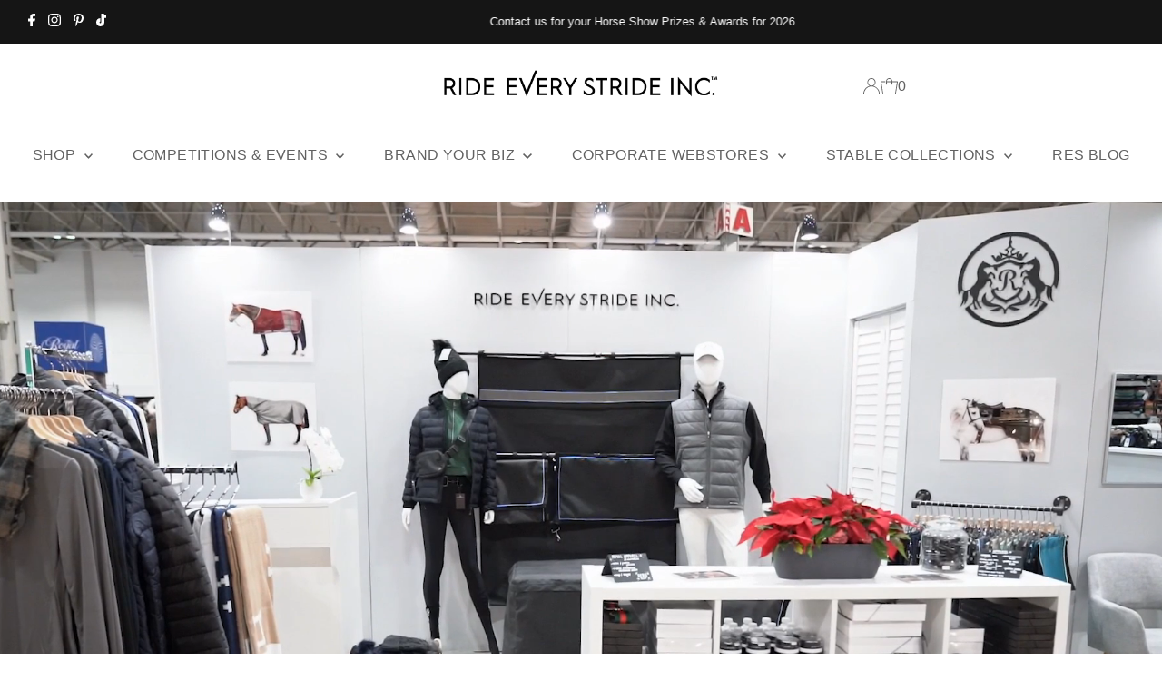

--- FILE ---
content_type: text/css
request_url: https://www.rideeverystride.com/cdn/shop/t/65/assets/stylesheet.css?v=65435699540807478601711704749
body_size: 33074
content:
*,*:before,*:after{box-sizing:border-box}.gridlock .row{width:92%;margin-left:auto;margin-right:auto}.gridlock .row:after{height:0;clear:both;content:".";display:block;line-height:0;visibility:hidden}.gridlock .row.edge{width:100%;padding-left:0;padding-right:0;margin-left:0;margin-right:0}.gridlock .row .row{width:102.08333333%;margin-left:-1.04166667%;margin-right:-1.04166667%}.gridlock .row .contained .row{width:100%;margin-left:0;margin-right:0}.gridlock .row [class*=all-],.gridlock .row [class*=min-],.gridlock .row [class*=mobile-],.gridlock .row [class*=tablet-],.gridlock .row [class*=desktop-],.gridlock .row [class*=max-]{float:left;margin-left:1.04166667%;margin-right:1.04166667%;box-sizing:border-box}.gridlock .row [class*=all-].padded,.gridlock .row [class*=min-].padded,.gridlock .row [class*=mobile-].padded,.gridlock .row [class*=tablet-].padded,.gridlock .row [class*=desktop-].padded,.gridlock .row [class*=max-].padded{box-sizing:content-box;margin-left:0;margin-right:0;padding-left:1.04166667%;padding-right:1.04166667%}.gridlock .row [class*=all-].contained,.gridlock .row [class*=min-].contained,.gridlock .row [class*=mobile-].contained,.gridlock .row [class*=tablet-].contained,.gridlock .row [class*=desktop-].contained,.gridlock .row [class*=max-].contained{margin-left:0;margin-right:0}.gridlock .row [class*=all-].right,.gridlock .row [class*=min-].right,.gridlock .row [class*=mobile-].right,.gridlock .row [class*=tablet-].right,.gridlock .row [class*=desktop-].right,.gridlock .row [class*=max-].right{float:right}@media screen and (min-width: 500px){.gridlock .row{width:480px}}@media screen and (min-width: 740px){.gridlock .row{width:720px}.blog__post-title{min-height:90px}}@media screen and (min-width: 980px){.gridlock .row{width:960px}}@media screen and (min-width: 1220px){.gridlock .row{width:1200px}.blog__post-title{min-height:70px}}@media screen and (max-width:1679px){.gridlock .row{width:94%}}@media screen and (min-width:1680px){.gridlock .row{width:1600px}.blog__post-title{min-height:50px}}.gridlock-fluid .row{width:98%}@media screen and (max-width: 739px){.gridlock-mobile-fluid .row{width:98%}}.gridlock .row .all-fifth{width:17.91666667%}.gridlock .row .all-fourth{width:22.91666667%}.gridlock .row .all-third{width:31.25%}.gridlock .row .all-half{width:47.91666667%}.gridlock .row .all-full{width:97.91666667%}.gridlock .row .all-push-fifth{margin-left:21.04166667%}.gridlock .row .all-push-fourth{margin-left:26.04166667%}.gridlock .row .all-push-third{margin-left:34.375%}.gridlock .row .all-push-half{margin-left:51.04166667%}.gridlock .row .contained.all-fifth{width:20%}.gridlock .row .contained.all-fourth{width:25%}.gridlock .row .contained.all-third{width:33.33333333%}.gridlock .row .contained.all-half{width:50%}.gridlock .row .contained.all-full{width:100%}.gridlock .row .contained.all-push-fifth{margin-left:20%}.gridlock .row .contained.all-push-fourth{margin-left:25%}.gridlock .row .contained.all-push-third{margin-left:33.33333333%}.gridlock .row .contained.all-push-half{margin-left:50%}.gridlock .row [class*=all-].centered{float:none;margin-left:auto;margin-right:auto}.gridlock .row .all-hide{display:none}@media screen and (max-width: 739px){.gridlock .row .mobile-1{width:31.25%}.gridlock .row .mobile-2{width:64.58333333%}.gridlock .row .mobile-3{width:97.91666667%}.gridlock .row .mobile-push-1{margin-left:34.375%}.gridlock .row .mobile-push-2{margin-left:67.70833333%}.gridlock .row .contained.mobile-1{width:33.33333333%}.gridlock .row .contained.mobile-2{width:66.66666667%}.gridlock .row .contained.mobile-3{width:100%}.gridlock .row .contained.mobile-push-1{margin-left:33.33333333%}.gridlock .row .contained.mobile-push-2{margin-left:66.66666667%}.gridlock .row .mobile-fifth{width:17.91666667%}.gridlock .row .mobile-fourth{width:22.91666667%}.gridlock .row .mobile-third{width:31.25%}.gridlock .row .mobile-half{width:47.91666667%}.gridlock .row .mobile-full{width:97.91666667%}.gridlock .row .mobile-push-fifth{margin-left:21.04166667%}.gridlock .row .mobile-push-fourth{margin-left:26.04166667%}.gridlock .row .mobile-push-third{margin-left:34.375%}.gridlock .row .mobile-push-half{margin-left:51.04166667%}.gridlock .row .contained.mobile-fifth{width:20%}.gridlock .row .contained.mobile-fourth{width:25%}.gridlock .row .contained.mobile-third{width:33.33333333%}.gridlock .row .contained.mobile-half{width:50%}.gridlock .row .contained.mobile-full{width:100%}.gridlock .row .contained.mobile-push-fifth{margin-left:20%}.gridlock .row .contained.mobile-push-fourth{margin-left:25%}.gridlock .row .contained.mobile-push-third{margin-left:33.33333333%}.gridlock .row .contained.mobile-push-half{margin-left:50%}.gridlock .row [class*=mobile-].centered{float:none;margin-left:auto;margin-right:auto}.gridlock .row .mobile-hide{display:none}}@media screen and (max-width: 499px){.gridlock .row .min-1{width:31.25%}.gridlock .row .min-2{width:64.58333333%}.gridlock .row .min-3{width:97.91666667%}.gridlock .row .min-push-1{margin-left:34.375%}.gridlock .row .min-push-2{margin-left:67.70833333%}.gridlock .row .contained.min-1{width:33.33333333%}.gridlock .row .contained.min-2{width:66.66666667%}.gridlock .row .contained.min-3{width:100%}.gridlock .row .contained.min-push-1{margin-left:33.33333333%}.gridlock .row .contained.min-push-2{margin-left:66.66666667%}.gridlock .row .min-fifth{width:17.91666667%}.gridlock .row .min-fourth{width:22.91666667%}.gridlock .row .min-third{width:31.25%}.gridlock .row .min-half{width:47.91666667%}.gridlock .row .min-full{width:97.91666667%}.gridlock .row .min-push-fifth{margin-left:21.04166667%}.gridlock .row .min-push-fourth{margin-left:26.04166667%}.gridlock .row .min-push-third{margin-left:34.375%}.gridlock .row .min-push-half{margin-left:51.04166667%}.gridlock .row .contained.min-fifth{width:20%}.gridlock .row .contained.min-fourth{width:25%}.gridlock .row .contained.min-third{width:33.33333333%}.gridlock .row .contained.min-half{width:50%}.gridlock .row .contained.min-full{width:100%}.gridlock .row .contained.min-push-fifth{margin-left:20%}.gridlock .row .contained.min-push-fourth{margin-left:25%}.gridlock .row .contained.min-push-third{margin-left:33.33333333%}.gridlock .row .contained.min-push-half{margin-left:50%}.gridlock .row [class*=min-].centered{float:none;margin-left:auto;margin-right:auto}.gridlock .row .min-hide{display:none}}@media screen and (min-width: 740px) and (max-width: 979px){.gridlock .row .tablet-1{width:14.58333333%}.gridlock .row .tablet-2{width:31.25%}.gridlock .row .tablet-3{width:47.91666667%}.gridlock .row .tablet-4{width:64.58333333%}.gridlock .row .tablet-5{width:81.25%}.gridlock .row .tablet-6{width:97.91666667%}.gridlock .row .tablet-push-1{margin-left:17.70833333%}.gridlock .row .tablet-push-2{margin-left:34.375%}.gridlock .row .tablet-push-3{margin-left:51.04166667%}.gridlock .row .tablet-push-4{margin-left:67.70833333%}.gridlock .row .tablet-push-5{margin-left:84.375%}.gridlock .row .contained.tablet-1{width:16.66666667%}.gridlock .row .contained.tablet-2{width:33.33333333%}.gridlock .row .contained.tablet-3{width:50%}.gridlock .row .contained.tablet-4{width:66.66666667%}.gridlock .row .contained.tablet-5{width:83.33333333%}.gridlock .row .contained.tablet-6{width:100%}.gridlock .row .contained.tablet-push-1{margin-left:16.66666667%}.gridlock .row .contained.tablet-push-2{margin-left:33.33333333%}.gridlock .row .contained.tablet-push-3{margin-left:50%}.gridlock .row .contained.tablet-push-4{margin-left:66.66666667%}.gridlock .row .contained.tablet-push-5{margin-left:83.33333333%}.gridlock .row .tablet-fifth{width:17.91666667%}.gridlock .row .tablet-fourth{width:22.91666667%}.gridlock .row .tablet-third{width:31.25%}.gridlock .row .tablet-three-fourths{width:72.91666667%}.gridlock .row .tablet-half{width:47.91666667%}.gridlock .row .tablet-full{width:97.91666667%}.gridlock .row .tablet-push-fifth{margin-left:21.04166667%}.gridlock .row .tablet-push-fourth{margin-left:26.04166667%}.gridlock .row .tablet-push-third{margin-left:34.375%}.gridlock .row .tablet-push-half{margin-left:51.04166667%}.gridlock .row .contained.tablet-fifth{width:20%}.gridlock .row .contained.tablet-fourth{width:25%}.gridlock .row .contained.tablet-third{width:33.33333333%}.gridlock .row .contained.tablet-half{width:50%}.gridlock .row .contained.tablet-full{width:100%}.gridlock .row .contained.tablet-push-fifth{margin-left:20%}.gridlock .row .contained.tablet-push-fourth{margin-left:25%}.gridlock .row .contained.tablet-push-third{margin-left:33.33333333%}.gridlock .row .contained.tablet-push-half{margin-left:50%}.gridlock .row [class*=tablet-].centered{float:none;margin-left:auto;margin-right:auto}.gridlock .row .tablet-hide{display:none!important}}@media screen and (min-width: 980px){.gridlock .row .desktop-1{width:6.25%}.gridlock .row .desktop-2{width:14.58333333%}.gridlock .row .desktop-3{width:22.91666667%}.gridlock .row .desktop-4{width:31.25%}.gridlock .row .desktop-5{width:39.58333333%}.gridlock .row .desktop-6{width:47.91666667%}.gridlock .row .desktop-7{width:56.25%}.gridlock .row .desktop-8{width:64.58333333%}.gridlock .row .desktop-9{width:72.91666667%}.gridlock .row .desktop-10{width:81.25%}.gridlock .row .desktop-11{width:89.58333333%}.gridlock .row .desktop-12{width:97.91666667%}.gridlock .row .desktop-push-1{margin-left:9.375%}.gridlock .row .desktop-push-2{margin-left:17.70833333%}.gridlock .row .desktop-push-3{margin-left:26.04166667%}.gridlock .row .desktop-push-4{margin-left:34.375%}.gridlock .row .desktop-push-5{margin-left:42.70833333%}.gridlock .row .desktop-push-6{margin-left:51.04166667%}.gridlock .row .desktop-push-7{margin-left:59.375%}.gridlock .row .desktop-push-8{margin-left:67.70833333%}.gridlock .row .desktop-push-9{margin-left:76.04166667%}.gridlock .row .desktop-push-10{margin-left:84.375%}.gridlock .row .desktop-push-11{margin-left:92.70833333%}.gridlock .row .contained.desktop-1{width:8.33333333%}.gridlock .row .contained.desktop-2{width:16.66666667%}.gridlock .row .contained.desktop-3{width:25%}.gridlock .row .contained.desktop-4{width:33.33333333%}.gridlock .row .contained.desktop-5{width:41.66666667%}.gridlock .row .contained.desktop-6{width:50%}.gridlock .row .contained.desktop-7{width:58.33333333%}.gridlock .row .contained.desktop-8{width:66.66666667%}.gridlock .row .contained.desktop-9{width:75%}.gridlock .row .contained.desktop-10{width:83.33333333%}.gridlock .row .contained.desktop-11{width:91.66666667%}.gridlock .row .contained.desktop-12{width:100%}.gridlock .row .contained.desktop-push-1{margin-left:8.33333333%}.gridlock .row .contained.desktop-push-2{margin-left:16.66666667%}.gridlock .row .contained.desktop-push-3{margin-left:25%}.gridlock .row .contained.desktop-push-4{margin-left:33.33333333%}.gridlock .row .contained.desktop-push-5{margin-left:41.66666667%}.gridlock .row .contained.desktop-push-6{margin-left:50%}.gridlock .row .contained.desktop-push-7{margin-left:58.33333333%}.gridlock .row .contained.desktop-push-8{margin-left:66.66666667%}.gridlock .row .contained.desktop-push-9{margin-left:75%}.gridlock .row .contained.desktop-push-10{margin-left:83.33333333%}.gridlock .row .contained.desktop-push-11{margin-left:91.66666667%}.gridlock .row .desktop-fifth{width:17.91666667%}.gridlock .row .desktop-fourth{width:22.91666667%}.gridlock .row .desktop-third{width:31.25%}.gridlock .row .desktop-half{width:47.91666667%}.gridlock .row .desktop-full{width:97.91666667%}.gridlock .row .desktop-push-fifth{margin-left:21.04166667%}.gridlock .row .desktop-push-fourth{margin-left:26.04166667%}.gridlock .row .desktop-push-third{margin-left:34.375%}.gridlock .row .desktop-push-half{margin-left:51.04166667%}.gridlock .row .contained.desktop-fifth{width:20%}.gridlock .row .contained.desktop-fourth{width:25%}.gridlock .row .contained.desktop-third{width:33.33333333%}.gridlock .row .contained.desktop-half{width:50%}.gridlock .row .contained.desktop-full{width:100%}.gridlock .row .contained.desktop-push-fifth{margin-left:20%}.gridlock .row .contained.desktop-push-fourth{margin-left:25%}.gridlock .row .contained.desktop-push-third{margin-left:33.33333333%}.gridlock .row .contained.desktop-push-half{margin-left:50%}.gridlock .row [class*=desktop-].centered{float:none;margin-left:auto;margin-right:auto}.gridlock .row .desktop-hide{display:none}}@media screen and (min-width: 1220px){.gridlock .row .max-1{width:6.25%}.gridlock .row .max-2{width:14.58333333%}.gridlock .row .max-3{width:22.91666667%}.gridlock .row .max-4{width:31.25%}.gridlock .row .max-5{width:39.58333333%}.gridlock .row .max-6{width:47.91666667%}.gridlock .row .max-7{width:56.25%}.gridlock .row .max-8{width:64.58333333%}.gridlock .row .max-9{width:72.91666667%}.gridlock .row .max-10{width:81.25%}.gridlock .row .max-11{width:89.58333333%}.gridlock .row .max-12{width:97.91666667%}.gridlock .row .max-push-1{margin-left:9.375%}.gridlock .row .max-push-2{margin-left:17.70833333%}.gridlock .row .max-push-3{margin-left:26.04166667%}.gridlock .row .max-push-4{margin-left:34.375%}.gridlock .row .max-push-5{margin-left:42.70833333%}.gridlock .row .max-push-6{margin-left:51.04166667%}.gridlock .row .max-push-7{margin-left:59.375%}.gridlock .row .max-push-8{margin-left:67.70833333%}.gridlock .row .max-push-9{margin-left:76.04166667%}.gridlock .row .max-push-10{margin-left:84.375%}.gridlock .row .max-push-11{margin-left:92.70833333%}.gridlock .row .contained.max-1{width:8.33333333%}.gridlock .row .contained.max-2{width:16.66666667%}.gridlock .row .contained.max-3{width:25%}.gridlock .row .contained.max-4{width:33.33333333%}.gridlock .row .contained.max-5{width:41.66666667%}.gridlock .row .contained.max-6{width:50%}.gridlock .row .contained.max-7{width:58.33333333%}.gridlock .row .contained.max-8{width:66.66666667%}.gridlock .row .contained.max-9{width:75%}.gridlock .row .contained.max-10{width:83.33333333%}.gridlock .row .contained.max-11{width:91.66666667%}.gridlock .row .contained.max-12{width:100%}.gridlock .row .contained.max-push-1{margin-left:8.33333333%}.gridlock .row .contained.max-push-2{margin-left:16.66666667%}.gridlock .row .contained.max-push-3{margin-left:25%}.gridlock .row .contained.max-push-4{margin-left:33.33333333%}.gridlock .row .contained.max-push-5{margin-left:41.66666667%}.gridlock .row .contained.max-push-6{margin-left:50%}.gridlock .row .contained.max-push-7{margin-left:58.33333333%}.gridlock .row .contained.max-push-8{margin-left:66.66666667%}.gridlock .row .contained.max-push-9{margin-left:75%}.gridlock .row .contained.max-push-10{margin-left:83.33333333%}.gridlock .row .contained.max-push-11{margin-left:91.66666667%}.gridlock .row .max-fifth{width:17.91666667%}.gridlock .row .max-fourth{width:22.91666667%}.gridlock .row .max-third{width:31.25%}.gridlock .row .max-half{width:47.91666667%}.gridlock .row .max-full{width:97.91666667%}.gridlock .row .max-push-fifth{margin-left:21.04166667%}.gridlock .row .max-push-fourth{margin-left:26.04166667%}.gridlock .row .max-push-third{margin-left:34.375%}.gridlock .row .max-push-half{margin-left:51.04166667%}.gridlock .row .contained.max-fifth{width:20%}.gridlock .row .contained.max-fourth{width:25%}.gridlock .row .contained.max-third{width:33.33333333%}.gridlock .row .contained.max-half{width:50%}.gridlock .row .contained.max-full{width:100%}.gridlock .row .contained.max-push-fifth{margin-left:20%}.gridlock .row .contained.max-push-fourth{margin-left:25%}.gridlock .row .contained.max-push-third{margin-left:33.33333333%}.gridlock .row .contained.max-push-half{margin-left:50%}.gridlock .row [class*=max-].centered{float:none;margin-left:auto;margin-right:auto}.gridlock .row .max-hide{display:none}}@media screen and (min-width: 981px){.mobile-only{display:none}}@media screen and (max-width: 980px){.mobile-only{display:block!important}}*{margin:0}@media (pointer: coarse){*:focus{outline:none}}.grid__wrapper{margin:0 auto;padding-left:3%;padding-right:3%;max-width:1600px;display:grid;grid-column-gap:1rem;grid-row-gap:1rem;grid-template-columns:repeat(12,1fr);grid-template-rows:auto;font-size:0}.grid__wrapper-nest{display:grid!important}.grid__wrapper.aflow{grid-auto-flow:dense}.grid__wrapper.narrow{padding-left:7%;padding-right:7%}.grid__wrapper.full{padding-left:1.25%;padding-right:1.25%;max-width:unset;width:100%}.grid__wrapper.edge{padding-left:0;padding-right:0;margin-left:0;margin-right:0;width:100%;max-width:unset}.row .grid__wrapper.row{padding:0;max-width:102.08333333%}.grid__wrapper.row{padding:0 1.04166667%;grid-gap:30px}.grid__wrapper>.first{order:1}.grid__wrapper>.last{order:2}@media screen and (min-width: 741px){.grid__wrapper.five--columns{grid-template-columns:repeat(5,1fr)}}.grid__wrapper>*{display:inline-block;padding:0;font-size:var(--font-size);vertical-align:top}.span-1{width:8.3333333%}.span-2{width:16.666666%}.span-3{width:25%}.span-4{width:33.333333%}.span-5{width:41.666666%}.span-6{width:50%}.span-7{width:58.333333%}.span-8{width:66.666666%}.span-9{width:75%}.span-10{width:83.33333%}.span-11{width:91.666667%}.span-12{width:100%}.grid__wrapper.gtr1{grid-template-rows:1fr}.grid__wrapper.gtr2{grid-template-rows:1fr 1fr}.grid__wrapper.gtr3{grid-template-rows:1fr 1fr 1fr}.grid__wrapper.gtr4{grid-template-rows:1fr 1fr 1fr 1fr}.gr1{grid-row:1}.gr2{grid-row:2}.gr3{grid-row:3}.gr4{grid-row:4}.cg0{grid-column-gap:0}.cg1{grid-column-gap:6px}.cg2{grid-column-gap:9px}.cg3{grid-column-gap:12px}.cg4{grid-column-gap:15px}.cg5{grid-column-gap:18px}.cg6{grid-column-gap:21px}.cg7{grid-column-gap:24px}.cg8{grid-column-gap:27px}.cg9{grid-column-gap:30px}.grid__wrapper.rg0,.rg0{grid-row-gap:0}.rg1{grid-row-gap:6px}.rg2{grid-row-gap:9px}.rg3{grid-row-gap:12px}.rg4{grid-row-gap:15px}.rg5{grid-row-gap:18px}.rg6{grid-row-gap:21px}.rg7{grid-row-gap:24px}.rg8{grid-row-gap:27px}.rg9{grid-row-gap:30px}.a-left{text-align:left}.a-right{text-align:right}.a-center{text-align:center}@media screen and (max-width: 740px){.m-center{text-align:center}}.v-start{align-self:start;vertical-align:top}.v-center{align-self:center;vertical-align:middle}.v-end{align-self:end;vertical-align:bottom}.v-stretch{align-self:stretch}.vi-center{display:inline;vertical-align:middle}.vib-center{display:inline-block;vertical-align:middle}.h-start{justify-self:start}.h-center{justify-self:center}.h-end{justify-self:end}.h-stretch{justify-self:stretch}.vh-start{place-self:start}.vv-center{place-self:center}.vh-end{place-self:end}.vh-stretch{place-self:stretch}.absolute-center{position:absolute;transform:translate(-50%,-50%);top:50%;left:50%}@supports (display: grid){.span-1{grid-column:1;width:100%}.span-2{grid-column:1 / 3;width:100%}.span-3{grid-column:1 / 4;width:100%}.span-4,.span-third{grid-column:1 / 5;width:100%}.span-5{grid-column:1 / 6;width:100%}.span-6{grid-column:1 / 7;width:100%}.span-7{grid-column:1 / 8;width:100%}.span-8{grid-column:1 / 9;width:100%}.span-9{grid-column:1 / 10;width:100%}.span-10{grid-column:1 / 11;width:100%}.span-11{grid-column:1 / 12;width:100%}.span-12{grid-column:1 / 13;width:100%}.span-6.first{grid-column:1 / 7;width:100%}.span-6.last{grid-column:7 / 13;width:100%}.span-8.first{grid-column:1 / 9;width:100%}.span-4.last{grid-column:9 / 13;width:100%}.span-4.first{grid-column:1 / 5;width:100%}.span-8.last{grid-column:5 / 13;width:100%}.span-9.first{grid-column:1 / 10;width:100%}.span-3.last{grid-column:10 / 13;width:100%}.span-3.first{grid-column:1 / 4;width:100%}.span-9.last{grid-column:4 / 13;width:100%}.span-1.auto{grid-column:auto / span 1;width:100%}.span-2.auto{grid-column:auto / span 2;width:100%}.span-3.auto{grid-column:auto / span 3;width:100%}.span-4.auto,.span-third.auto{grid-column:auto / span 4;width:100%}.span-5.auto{grid-column:auto / span 5;width:100%}.span-6.auto{grid-column:auto / span 6;width:100%}.span-7.auto{grid-column:auto / span 7;width:100%}.span-8.auto{grid-column:auto / span 8;width:100%}.span-9.auto{grid-column:auto / span 9;width:100%}.span-10.auto{grid-column:auto / span 10;width:100%}.span-11.auto{grid-column:auto / span 11;width:100%}.span-12.auto{grid-column:auto / span 12;width:100%}.span-1.push-1{grid-column:2 / 3;width:100%}.span-1.push-2{grid-column:3 / 4;width:100%}.span-1.push-3{grid-column:4 / 5;width:100%}.span-1.push-4{grid-column:5 / 6;width:100%}.span-1.push-5{grid-column:6 / 7;width:100%}.span-1.push-6{grid-column:7 / 8;width:100%}.span-1.push-7{grid-column:8 / 9;width:100%}.span-1.push-8{grid-column:9 / 10;width:100%}.span-1.push-9{grid-column:10 / 11;width:100%}.span-1.push-10{grid-column:11 / 12;width:100%}.span-1.push-11{grid-column:12 / 13;width:100%}.span-2.push-1{grid-column:2 / 4;width:100%}.span-2.push-2{grid-column:3 / 5;width:100%}.span-2.push-3{grid-column:4 / 6;width:100%}.span-2.push-4{grid-column:5 / 7;width:100%}.span-2.push-5{grid-column:6 / 8;width:100%}.span-2.push-6{grid-column:7 / 9;width:100%}.span-2.push-7{grid-column:8 / 10;width:100%}.span-2.push-8{grid-column:9 / 11;width:100%}.span-2.push-9{grid-column:10 / 12;width:100%}.span-2.push-10{grid-column:11 / 13;width:100%}.span-3.push-1{grid-column:2 / 5;width:100%}.span-3.push-2{grid-column:3 / 6;width:100%}.span-3.push-3{grid-column:4 / 7;width:100%}.span-3.push-4{grid-column:5 / 8;width:100%}.span-3.push-5{grid-column:6 / 9;width:100%}.span-3.push-6{grid-column:7 / 10;width:100%}.span-3.push-7{grid-column:8 / 11;width:100%}.span-3.push-8{grid-column:9 / 12;width:100%}.span-3.push-9{grid-column:10 / 13;width:100%}.span-4.push-1{grid-column:2 / 6;width:100%}.span-4.push-2{grid-column:3 / 7;width:100%}.span-4.push-3{grid-column:4 / 8;width:100%}.span-4.push-4{grid-column:5 / 9;width:100%}.span-4.push-5{grid-column:6 / 10;width:100%}.span-4.push-6{grid-column:7 / 11;width:100%}.span-4.push-7{grid-column:8 / 12;width:100%}.span-4.push-8{grid-column:9 / 13;width:100%}.span-5.push-1{grid-column:2 / 7;width:100%}.span-5.push-2{grid-column:3 / 8;width:100%}.span-5.push-3{grid-column:4 / 9;width:100%}.span-5.push-4{grid-column:5 / 10;width:100%}.span-5.push-5{grid-column:6 / 11;width:100%}.span-5.push-6{grid-column:7 / 12;width:100%}.span-5.push-7{grid-column:8 / 13;width:100%}.span-6.push-1{grid-column:2 / 8;width:100%}.span-6.push-2{grid-column:3 / 9;width:100%}.span-6.push-3{grid-column:4 / 10;width:100%}.span-6.push-4{grid-column:5 / 11;width:100%}.span-6.push-5{grid-column:6 / 12;width:100%}.span-6.push-6{grid-column:7 / 13;width:100%}.span-7.push-1{grid-column:2 / 9;width:100%}.span-7.push-2{grid-column:3 / 10;width:100%}.span-7.push-3{grid-column:4 / 11;width:100%}.span-7.push-4{grid-column:5 / 12;width:100%}.span-7.push-5{grid-column:6 / 13;width:100%}.span-8.push-1{grid-column:2 / 10;width:100%}.span-8.push-2{grid-column:3 / 11;width:100%}.span-8.push-3{grid-column:4 / 12;width:100%}.span-8.push-4{grid-column:5 / 13;width:100%}.span-9.push-1{grid-column:2 / 11;width:100%}.span-9.push-2{grid-column:3 / 12;width:100%}.span-9.push-3{grid-column:4 / 13;width:100%}.span-10.push-1{grid-column:2 / 12;width:100%}.span-10.push-2{grid-column:3 / 13;width:100%}.span-11.push-1{grid-column:2 / 13;width:100%}@media (min-width: 981px){.desktop-hide{display:none!important}}@media (max-width: 739px){.sm-span-1.auto{grid-column:auto / span 1!important;width:100%}.sm-span-2.auto{grid-column:auto / span 2!important;width:100%}.sm-span-3.auto{grid-column:auto / span 3!important;width:100%}.sm-span-4.auto,.sm-span-third.auto{grid-column:auto / span 4!important;width:100%}.sm-span-5.auto{grid-column:auto / span 5!important;width:100%}.sm-span-6.auto{grid-column:auto / span 6!important;width:100%}.sm-span-7.auto{grid-column:auto / span 7!important;width:100%}.sm-span-8.auto{grid-column:auto / span 8!important;width:100%}.sm-span-9.auto{grid-column:auto / span 9!important;width:100%}.sm-span-10.auto{grid-column:auto / span 10!important;width:100%}.sm-span-11.auto{grid-column:auto / span 11!important;width:100%}.sm-span-12.auto{grid-column:auto / span 12!important;width:100%}.sm-cg0{grid-column-gap:0}.sm-cg1{grid-column-gap:6px}.sm-cg2{grid-column-gap:9px}.sm-cg3{grid-column-gap:12px}.sm-cg4{grid-column-gap:15px}.sm-cg5{grid-column-gap:18px}.sm-cg6{grid-column-gap:21px}.sm-cg7{grid-column-gap:24px}.sm-cg8{grid-column-gap:27px}.sm-cg9{grid-column-gap:30px}.sm-rg0{grid-row-gap:0}.sm-rg1{grid-row-gap:6px}.sm-rg2{grid-row-gap:9px}.sm-rg3{grid-row-gap:12px}.sm-rg4{grid-row-gap:15px}.sm-rg5{grid-row-gap:18px}.sm-rg6{grid-row-gap:21px}.sm-rg7{grid-row-gap:24px}.sm-rg8{grid-row-gap:27px}.sm-rg9{grid-row-gap:30px}.mobile-hide,.sm-hide{display:none!important}.sm-a-left{text-align:left}.sm-a-right{text-align:right}.sm-a-center{text-align:center}.sm-v-start{align-self:start;vertical-align:top}.sm-v-center{align-self:center;vertical-align:middle}.sm-v-end{align-self:end;vertical-align:bottom}.sm-v-stretch{align-self:stretch}.sm-h-start{justify-self:start}.sm-h-center{justify-self:center}.sm-h-end{justify-self:end}.sm-h-stretch{justify-self:stretch}.sm-vh-start{place-self:start}.sm-vv-center{place-self:center}.sm-vh-end{place-self:end}.sm-vh-stretch{place-self:stretch}}@media (min-width: 740px) and (max-width: 980px){.md-span-1.auto{grid-column:auto / span 1!important;width:100%}.md-span-2.auto{grid-column:auto / span 2!important;width:100%}.md-span-3.auto{grid-column:auto / span 3!important;width:100%}.md-span-4.auto,.md-span-third.auto{grid-column:auto / span 4!important;width:100%}.md-span-5.auto{grid-column:auto / span 5!important;width:100%}.md-span-6.auto{grid-column:auto / span 6!important;width:100%}.md-span-7.auto{grid-column:auto / span 7!important;width:100%}.md-span-8.auto{grid-column:auto / span 8!important;width:100%}.md-span-9.auto{grid-column:auto / span 9!important;width:100%}.md-span-10.auto{grid-column:auto / span 10!important;width:100%}.md-span-11.auto{grid-column:auto / span 11!important;width:100%}.md-span-12.auto{grid-column:auto / span 12!important;width:100%}.md-cg0{grid-column-gap:0}.md-cg1{grid-column-gap:6px}.md-cg2{grid-column-gap:9px}.md-cg3{grid-column-gap:12px}.md-cg4{grid-column-gap:15px}.md-cg5{grid-column-gap:18px}.md-cg6{grid-column-gap:21px}.md-cg7{grid-column-gap:24px}.md-cg8{grid-column-gap:27px}.md-cg9{grid-column-gap:30px}.md-rg0{grid-row-gap:0}.md-rg1{grid-row-gap:6px}.md-rg2{grid-row-gap:9px}.md-rg3{grid-row-gap:12px}.md-rg4{grid-row-gap:15px}.md-rg5{grid-row-gap:18px}.md-rg6{grid-row-gap:21px}.md-rg7{grid-row-gap:24px}.md-rg8{grid-row-gap:27px}.md-rg9{grid-row-gap:30px}.tablet-hide{display:none!important}.md-a-left{text-align:left}.md-a-right{text-align:right}.md-a-center{text-align:center}.md-v-start{align-self:start;vertical-align:top}.md-v-center{align-self:center;vertical-align:middle}.md-v-end{align-self:end;vertical-align:bottom}.md-v-stretch{align-self:stretch}.md-h-start{justify-self:start}.md-h-center{justify-self:center}.md-h-end{justify-self:end}.md-h-stretch{justify-self:stretch}.md-vh-start{place-self:start}.md-vv-center{place-self:center}.md-vh-end{place-self:end}.md-vh-stretch{place-self:stretch}}@media (max-width: 980px){.dv-span-1.auto{grid-column:auto / span 1!important;width:100%}.dv-span-2.auto{grid-column:auto / span 2!important;width:100%}.dv-span-3.auto{grid-column:auto / span 3!important;width:100%}.dv-span-4.auto,.md-span-third.auto{grid-column:auto / span 4!important;width:100%}.dv-span-5.auto{grid-column:auto / span 5!important;width:100%}.dv-span-6.auto{grid-column:auto / span 6!important;width:100%}.dv-span-7.auto{grid-column:auto / span 7!important;width:100%}.dv-span-8.auto{grid-column:auto / span 8!important;width:100%}.dv-span-9.auto{grid-column:auto / span 9!important;width:100%}.dv-span-10.auto{grid-column:auto / span 10!important;width:100%}.dv-span-11.auto{grid-column:auto / span 11!important;width:100%}.dv-span-12.auto{grid-column:auto / span 12!important;width:100%}.dv-cg0{grid-column-gap:0}.dv-cg1{grid-column-gap:6px}.dv-cg2{grid-column-gap:9px}.dv-cg3{grid-column-gap:12px}.dv-cg4{grid-column-gap:15px}.dv-cg5{grid-column-gap:18px}.dv-cg6{grid-column-gap:21px}.dv-cg7{grid-column-gap:24px}.dv-cg8{grid-column-gap:27px}.dv-cg9{grid-column-gap:30px}.dv-rg0{grid-row-gap:0}.dv-rg1{grid-row-gap:6px}.dv-rg2{grid-row-gap:9px}.dv-rg3{grid-row-gap:12px}.dv-rg4{grid-row-gap:15px}.dv-rg5{grid-row-gap:18px}.dv-rg6{grid-row-gap:21px}.dv-rg7{grid-row-gap:24px}.dv-rg8{grid-row-gap:27px}.dv-rg9{grid-row-gap:30px}.device-hide{display:none!important}.dv-a-left{text-align:left}.dv-a-right{text-align:right}.dv-a-center{text-align:center}.dv-v-start{align-self:start;vertical-align:top}.dv-v-center{align-self:center;vertical-align:middle}.dv-v-end{align-self:end;vertical-align:bottom}.dv-v-stretch{align-self:stretch}.dv-h-start{justify-self:start}.dv-h-center{justify-self:center}.dv-h-end{justify-self:end}.dv-h-stretch{justify-self:stretch}.dv-vh-start{place-self:start}.dv-vv-center{place-self:center}.dv-vh-end{place-self:end}.dv-vh-stretch{place-self:stretch}}}.m0{margin:0!important}.mt0{margin-top:0!important}.mr0{margin-right:0!important}.mb0{margin-bottom:0!important}.ml0{margin-left:0!important}.mx0{margin-left:0!important;margin-right:0!important}.my0{margin-top:0!important;margin-bottom:0!important}.mb30{margin-bottom:30px!important}.m-auto{margin:auto!important}.mt-auto{margin-top:auto!important}.mr-auto{margin-right:auto!important}.mb-auto{margin-bottom:auto!important}.ml-auto{margin-left:auto!important}.mx-auto{margin-left:auto!important;margin-right:auto!important}.my-auto{margin-top:auto!important;margin-bottom:auto!important}.p0{padding:0!important}.pt0{padding-top:0!important}.pr0{padding-right:0!important}.pb0{padding-bottom:0!important}.pl0{padding-left:0!important}.px0{padding-left:0!important;padding-right:0!important}.py0{padding-top:0!important;padding-bottom:0!important}@media (min-width: 741px) and (max-width: 980px){.md-m0{margin:0!important}.md-mt0{margin-top:0!important}.md-mr0{margin-right:0!important}.md-mb0{margin-bottom:0!important}.md-ml0{margin-left:0!important}.md-mx0{margin-left:0!important;margin-right:0!important}.md-my0{margin-top:0!important;margin-bottom:0!important}.md-m-auto{margin:auto!important}.md-mt-auto{margin-top:auto!important}.md-mr-auto{margin-right:auto!important}.md-mb-auto{margin-bottom:auto!important}.md-ml-auto{margin-left:auto!important}.md-mx-auto{margin-left:auto!important;margin-right:auto!important}.md-my-auto{margin-top:auto!important;margin-bottom:auto!important}.md-p0{padding:0!important}.md-pt0{padding-top:0!important}.md-pr0{padding-right:0!important}.md-pb0{padding-bottom:0!important}.md-pl0{padding-left:0!important}.md-px0{padding-left:0!important;padding-right:0!important}.md-py0{padding-top:0!important;padding-bottom:0!important}}@media (max-width: 740px){.sm-m0{margin:0!important}.sm-mr0{margin-right:0!important}.sm-mb0{margin-bottom:0!important}.sm-ml0{margin-left:0!important}.sm-mx0{margin-left:0!important;margin-right:0!important}.sm-my0{margin-top:0!important;margin-bottom:0!important}.sm-m-auto{margin:auto}.sm-mt-auto{margin-top:auto}.sm-mr-auto{margin-right:auto}.sm-mb-auto{margin-bottom:auto}.sm-ml-auto{margin-left:auto}.sm-mx-auto{margin-left:auto;margin-right:auto}.sm-my-auto{margin-top:auto;margin-bottom:auto}.sm-p0{padding:0}.sm-pt0{padding-top:0}.sm-pr0{padding-right:0}.sm-pb0{padding-bottom:0}.sm-pl0{padding-left:0}.sm-px0{padding-left:0;padding-right:0}.sm-py0{padding-top:0;padding-bottom:0}}@media (max-width: 980px){.dv-m0{margin:0}.dv-mt0{margin-top:0}.dv-mr0{margin-right:0}.dv-mb0{margin-bottom:0}.dv-ml0{margin-left:0}.dv-mx0{margin-left:0;margin-right:0}.dv-my0{margin-top:0;margin-bottom:0}.dv-m-auto{margin:auto}.dv-mt-auto{margin-top:auto}.dv-mr-auto{margin-right:auto}.dv-mb-auto{margin-bottom:auto}.dv-ml-auto{margin-left:auto}.dv-mx-auto{margin-left:auto;margin-right:auto}.dv-my-auto{margin-top:auto;margin-bottom:auto}.dv-p0{padding:0}.dv-pt0{padding-top:0}.dv-pr0{padding-right:0}.dv-pb0{padding-bottom:0}.dv-pl0{padding-left:0}.dv-px0{padding-left:0;padding-right:0}.dv-py0{padding-top:0;padding-bottom:0}}.inline__wrapper{list-style:none;width:100%}.inline__wrapper>*{width:auto;margin:0;display:inline-block;padding-left:5px;padding-right:5px}.display-none{display:none!important}.note{padding:20px;border:1px solid var(--dotted-color);margin-bottom:20px}.note .underline{text-decoration:underline}.or-divider{position:relative;font-size:var(--font-size);font-weight:700;text-transform:uppercase;line-height:1.6}.or-divider span:before{content:"";background:var(--dotted-color);height:1px;width:40%;position:absolute;left:0;top:50%}.or-divider span:after{content:"";background:var(--dotted-color);height:1px;width:40%;position:absolute;right:0;top:50%}html,body{height:100%;box-sizing:border-box!important}*,*:before,*:after{box-sizing:inherit}body{color:var(--text-color);background:var(--background);font-size:var(--font-size);font-family:var(--main-family);font-weight:var(--main-weight);font-style:var(--main-style);letter-spacing:var(--main-spacing);line-height:1.6em;-webkit-text-size-adjust:100%;-ms-text-size-adjust:100%;overflow-x:hidden}body .slideout-panel{background:var(--background)}img{height:auto;width:100%;max-width:100%;border:0}.rich-text-image img{width:200px}.box-ratio{display:block;height:0;width:100%;overflow:hidden;background-color:var(--background)}.product .box-ratio,.box-ratio img{background-color:var(--background)}h1,h2,h3,h4,h5{color:var(--text-color);font-family:var(--heading-family);font-weight:var(--heading-weight);font-style:var(--heading-style);margin-top:0;margin-bottom:10px;line-height:normal;-webkit-font-smoothing:antialiased;letter-spacing:var(--heading-spacing)}h1 a,h2 a,h3 a,h4 a,h5 a{font-weight:inherit;color:var(--text-color)!important}h1,.h1{font-size:var(--h1-size)}h2,.h2{font-size:var(--h2-size)}h3,.h3{font-size:var(--h3-size)}h4,.h4{font-size:calc(var(--font-size) + 2px)}h5,.h5{font-size:calc(var(--font-size) + 1px)}h1,h2,h3,h4,h5,p,dl,hr,ol,ul,pre,table,address,fieldset{margin-bottom:10px}p{font-size:var(--font-size);margin-bottom:10px}strong{font-weight:700}em{font-style:italic}pre{font-family:Courier New,Courier,monospace;font-size:13px;font-weight:700}.text-left{text-align:left}.text-center{text-align:center}.text-right{text-align:right}.inline-block-auto{display:inline-block;width:auto}a{text-decoration:none;color:var(--text-color)}a:hover,a:visited{color:var(--text-color)}dt{font-weight:700}ol{padding:0;margin-left:0;margin-bottom:20px;text-indent:0;list-style-position:inside}ul{padding:0;margin:0 0 20px;list-style:disc inside}blockquote{font-family:Georgia,Times New Roman,Times,sans-serif;font-size:18px;line-height:24px;font-style:italic;padding-left:35px;color:#999;margin:20px 0}hr{background:var(--dotted-color);border:none;color:var(--dotted-color);display:block;height:1px;margin-top:20px;width:100%}.clear{clear:both;display:block;overflow:hidden;visibility:hidden;width:0;height:0}.clearfix:after{content:".";display:block;height:0;clear:both;visibility:hidden}.hide{display:none}.right{float:right}.left{float:left}.center{text-align:center}.mb0{margin-bottom:0}.visually-hidden{position:absolute!important;overflow:hidden;clip:rect(0 0 0 0);height:1px;width:1px;margin:-1px;padding:0;border:0}.visually-hidden--inline{margin:0;height:1em}.visually-hidden--static{position:static!important}.hr-or{border:none;border-top:1px solid var(--dotted-color);width:14.375rem;margin:1.5625rem auto;overflow:visible;margin:16px 0;width:100%}.hr-or:after{content:attr(data-content);position:relative;top:-10px;left:50%;transform:translate(-50%);width:2.5rem;font-weight:500;background-color:var(--background);-moz-osx-font-smoothing:grayscale;-webkit-font-smoothing:antialiased;letter-spacing:.2px;text-align:center;display:inline-block}.js-focus-hidden:focus{outline:none}.no-js .box-ratio{display:none}.no-js #slider .carousel-cell{opacity:1!important;visibility:visible}.no-js #slider .carousel-cell img{margin-bottom:20px}.no-js .zoom_btn,.no-js .swatches__container,.no-js .no-js-hidden{display:none}.no-js .product__variants-single-option-label,.no-js .vantage-accordion .product-accordion-content,.no-js #AddToCartForm .product__variants-select{display:block!important}.no-js #AddToCartForm .product__variants-select select{float:unset;min-width:240px}.no-js .shifter-navigation,.no-js #shopify-section-mobile-navigation{display:none}.no-js [data-aos^=fade][data-aos^=fade]{opacity:1!important}.no-js [data-aos^=fade][data-aos^=fade]{transform:unset}.no-js [data-aos]{pointer-events:unset!important}.no-js .loading-wrapper,.no-js .product-listing__quickview-trigger{display:none!important}.cart-type--no_js_cart .ajax-cart__item-remove--no-js,.no-js .ajax-cart__item-remove--no-js{display:block!important;position:absolute;top:10px;right:10px}.cart-type--no_js_cart .ajax-cart__item-remove--js,.no-js .ajax-cart__item-remove--js,.cart-type--no_js_cart .ajax-cart__qty-control--down,.cart-type--no_js_cart .ajax-cart__qty-control--up,.no-js .ajax-cart__qty-control--down,.no-js .ajax-cart__qty-control--up{display:none}.cart-type--no_js_cart .ajax-cart__item-quantity,.no-js .ajax-cart__item-quantity{text-align:center!important}.cart-type--no_js_cart .ajax-cart__qty-input--no-js,.no-js .ajax-cart__qty-input--no-js{max-width:90px;margin:0}.cart-type--no_js_cart .ajax-cart__item-update--no-js,.no-js .ajax-cart__item-update--no-js{display:block!important;margin-top:8px;text-decoration:underline;font-size:13px;text-align:center;margin-left:auto;margin-right:auto}.no-js .ajax-cart__accordion--shipping-calc{display:none}.cart-type--no_js_cart .ajax-cart__form-wrapper--nojs,.no-js .ajax-cart__accordion .accordion-content{display:block!important}.no-js .loading-wrapper,.cart-type--no_js_cart .loading-wrapper{display:none}.button,button,input[type=submit],input[type=reset],input[type=button]{width:100%;max-width:100%;background:var(--button-color);color:var(--button-text);font-family:var(--main-family);font-weight:var(--main-weight);font-style:var(--main-style);font-size:var(--font-size);letter-spacing:var(--main-spacing);font-weight:400;text-decoration:none;border:none;-webkit-transition:background .5s ease,color .5s ease;-moz-transition:background .5s ease,color .5s ease;-o-transition:background .5s ease,color .5s ease;transition:background .5s ease,color .5s ease;-webkit-appearance:none;display:inline-block;cursor:pointer;margin-bottom:15px;line-height:normal;height:50px}.theme-buttons-curved .button,.theme-buttons-curved button,.theme-buttons-curved input[type=submit],.theme-buttons-curved input[type=reset],.theme-buttons-curved input[type=button]{border-radius:3px;-moz-border-radius:3px;-webkit-border-radius:3px}.button:hover,button:hover,input[type=submit]:hover,input[type=reset]:hover,input[type=button]:hover{color:var(--button-text);background:var(--button-hover)}button.button-as-link,a.button-as-link,input.button-as-link{border:none;background:none;color:var(--text-color);text-decoration:underline;line-height:var(--font-size);font-size:var(--font-size);height:auto;display:inline-block;width:auto}button.button-as-link:hover,a.button-as-link:hover,input.button-as-link:hover{background:none;color:var(--text-color)}.secondary-button{background:var(--secondary-button-color)!important;color:var(--secondary-button-text)!important}.secondary-button:hover{color:var(--secondary-button-text)!important;background:var(--secondary-button-hover)!important}button::-moz-focus-inner,input::-moz-focus-inner{border:0;padding:0}form{margin-bottom:0}fieldset{margin-bottom:20px}input[type=text],input[type=password],input[type=email],input[type=file],input[type=phone],textarea,select{border:1px solid #ccc;height:50px;outline:none;font-family:var(--main-family);font-weight:var(--main-weight);font-style:var(--main-style);font-size:var(--font-size);color:var(--text-color);margin:0 0 20px;width:100%;max-width:100%;display:block;background:var(--background);box-sizing:border-box;letter-spacing:var(--main-spacing)}select{padding:0 9px}input[type=text]:focus,input[type=password]:focus,input[type=email]:focus,textarea:focus{color:#444;-moz-box-shadow:0 0 3px rgba(0,0,0,.2);-webkit-box-shadow:0 0 3px rgba(0,0,0,.2);box-shadow:0 0 3px #0003}label,legend{display:block;font-weight:700;margin-bottom:5px}input[type=checkbox]{display:inline}label span,legend span{font-weight:400}::-webkit-input-placeholder{color:#aaa}:-moz-placeholder{color:#aaa}::-moz-placeholder{color:#aaa}:-ms-input-placeholder{color:#aaa}input[type=text],input[type=password],input[type=email],input[type=url],input[type=number]{width:100%;font-family:var(--main-family);font-weight:var(--main-weight);font-style:var(--main-style);font-size:var(--font-size);color:var(--text-color);border:1px solid var(--dotted-color);height:50px;margin:0 0 20px;max-width:100%;text-indent:10px;outline:none;-webkit-appearance:none;-webkit-border-radius:0}textarea{width:100%;background:#fff;border:1px solid var(--dotted-color);height:135px;margin:0 0 20px;max-width:100%;padding:10px;outline:none;-webkit-appearance:none;-webkit-border-radius:0;min-height:60px;min-width:300px;letter-spacing:var(--main-spacing)}.announcement__bar-section .row.grid__wrapper{grid-row-gap:0}.header-wrapper{background:var(--header-wrapper-background)}.header-wrapper .grid__wrapper:not(.megamenu){grid-row-gap:0;align-items:center}.header-wrapper.nav__option-full .nav-container{padding:10px}div#header-group .shopify-section:first-child{position:relative;z-index:4}div#header-group .shopify-section:nth-child(2){position:relative;z-index:3}div#header-group .shopify-section:nth-child(3){position:relative;z-index:2}div#header-group .shopify-section:last-child{z-index:1;position:relative}header{background:var(--announcement-background);position:relative;z-index:20;color:var(--announcement-text)}header.announcement__bar-section{animation:fadeIn;animation-duration:2s}ul#social-icons{margin-bottom:0;text-align:left;z-index:5;position:relative;list-style:none;min-height:1px}ul#social-icons li{text-align:left;display:inline;padding:0 10px 0 0}ul#social-icons li a{color:var(--announcement-text)}ul#social-icons li a:hover{color:var(--announcement-text);text-decoration:underline}#search{width:300px;text-align:center;margin:0 auto}#search_popup{text-align:center}#search_popup #q{text-indent:0;text-align:center}.mobile__header a,.mobile__header button{color:var(--mobile-header-icons)}header .fa-2x{font-size:16px!important}.cart-links__wrapper{margin:0;display:flex;justify-content:flex-end;align-items:center}.cart-links__wrapper>li{display:inline-block}.cart-links__wrapper>li>a{line-height:48px;height:48px;padding:0 5px;display:inline-block}.cart-links__wrapper>li.curr-selector{margin-left:5px}.cart-links__link-cart button{margin:0;padding:0;line-height:48px;height:48px;gap:5px;color:var(--header-link-color)}#hello{text-align:center;min-height:1px}@media screen and (min-width: 741px){#hello{line-height:40px}}@media screen and (max-width: 740px){#hello{padding:5px 0}}#hello p{color:var(--announcement-text);font-size:var(--announcement-text-size);margin-bottom:0}#hello a{color:var(--announcement-text);text-decoration:underline}#logo{line-height:initial;position:relative;margin-bottom:10px;margin-top:10px}.announcement__carousel-item{width:100%}.announcement__text .flickity-button{height:30px;width:30px;background:var(--announcement-background);color:var(--announcement-text)}.announcement__text .flickity-button:hover{background:var(--announcement-background);color:var(--announcement-text)}.announcement__text .flickity-prev-next-button.previous{left:0}.announcement__text .flickity-prev-next-button.next{right:0}.announcement__bar-section button.flickity-button{border:0;background:transparent;color:var(--announcement-text)}.announcement__bar-section button.flickity-button .flickity-button-icon{height:8px;color:var(--announcement-text);fill:var(--announcement-text)}.announcement__bar-section button.flickity-prev-next-button.previous{left:0}.announcement__bar-section button.flickity-prev-next-button.next{right:0}#logo a{vertical-align:middle;font-family:var(--heading-family);font-weight:var(--heading-weight);font-style:var(--heading-style);color:var(--header-link-color);text-decoration:none;font-size:var(--h1-size)}.main__section{position:relative;z-index:0}body:not(.template-index) .main__section{margin-top:30px}.content-wrapper{background:var(--background)}ul.shopping__cart-links{list-style:none;display:flex;flex-direction:row;grid-gap:15px;justify-content:end;align-items:center;margin-bottom:0}ul.shopping__cart-links li a,ul.shopping__cart-links li span,ul.shopping__cart-links li button{margin-bottom:0;padding:0}ul.shopping__cart-links li{display:flex;align-items:center;line-height:0}ul.shopping__cart-links li svg{height:18px}ul.shopping__cart-links li button{display:flex;align-items:center}@media screen and (max-width: 980px){ul.shopping__cart-links svg{height:18px}}#index-pages h3{text-align:center;margin-bottom:20px}.pages-left-content{padding-top:5px}.padded{margin-bottom:15px}.pages-content .rte{text-align:center}.prod-vendor{text-align:center;display:block}.product-info form{margin-top:20px}.featured-product-form .errors.qty-error,.product-form .errors.qty-error{padding:10px 10px 20px}.product-index .single-option-selector{margin:5px auto 10px}li.paginext,li.pagiprev{width:38px;border:1px solid #ddd;text-align:center!important;height:38px;line-height:36px}li.paginext a,li.pagiprev a{display:block;font-size:16px}body.template-product .row.product__section #breadcrumb{margin-top:0;margin-bottom:30px}.active img{border:1px solid #e6e6e6!important}.zoomContainer{z-index:2}#mobile-product{position:relative}.thumbnail{margin-bottom:10px;border:1px solid #fff}#product-price,.product-price{font-size:calc(var(--font-size) + 2px);margin-bottom:10px}#product-price{border-bottom:1px solid var(--dotted-color);padding-bottom:12px}.product__section-details,.product-description{text-align:center}@media screen and (max-width: 740px){.product__section--desc.product__description-container.rte{text-align:left!important;clear:left;width:100%}.product__section-container.row.grid__wrapper{grid-row-gap:0}}.selector-wrapper{margin-bottom:12px}.product-add h5{font-weight:700;font-size:var(--font-size)}.qty-selection{margin-top:15px}.quantity{text-align:center;display:inline-block!important;text-indent:0!important;background:transparent;padding:0!important;width:50px!important;height:46px!important;margin:0!important;border-left:0;border-right:0}.down,.up{display:inline-block;vertical-align:top;line-height:44px;padding:0;width:44px;color:var(--text-color);border:1px solid var(--dotted-color);text-align:center;background:#fff;height:46px;margin-bottom:0;border-radius:0}.theme-buttons-curved .down,.theme-buttons-curved .up{border-radius:0}.up:hover,.down:hover{cursor:pointer}.add{margin:0 auto;display:block!important;clear:left}.shopify-payment-button{clear:left;margin-top:15px}.shopify-payment-button__button--hidden{display:none!important}.shopify-payment-button__button--branded,.shopify-payment-button__button--unbranded{line-height:50px!important;min-height:50px!important;padding:0!important;margin-bottom:15px!important;border-radius:0!important}.theme-buttons-curved .shopify-payment-button__button--branded,.theme-buttons-curved .shopify-payment-button__button--unbranded{border-radius:3px!important;-moz-border-radius:3px!important;-webkit-border-radius:3px!important}.shopify-payment-button__button--unbranded{color:var(--button-text)!important;background:var(--button-color)!important;font-size:var(--font-size)!important}.shopify-payment-button__button--unbranded:hover{color:var(--button-text)!important;background:var(--button-hover)!important}button.shopify-payment-button__more-options,button.shopify-payment-button__more-options:hover{background:transparent!important;color:#000!important;padding:0 0 10px!important;font-size:12px;height:initial}.rte-description{margin-bottom:15px}.desc{padding-top:10px}.full-click{display:block;text-align:center;margin-top:20px}#related{margin-top:20px;padding:20px 0;float:left;text-align:center}#social{float:left;width:100%;padding-bottom:10px}#product-navigation{text-align:center}#back-forth img{margin:0 5px;vertical-align:middle;max-width:160px}.backto{margin-bottom:10px;display:block}.prev-prod{margin-right:10px}.next-prod{margin-left:10px}.prev-prod,.next-prod{display:inline-block}.share-icons a{margin:0 5px}#product__section-lowerDescription{text-align:left}.single-option-selector{border:1px solid #ddd;border-radius:1px;-webkit-appearance:none;-moz-appearance:none;padding-left:12px;font-size:var(--font-size);height:48px;line-height:46px;background:var(--select-arrow-bg) no-repeat right #fff;margin:5px auto 10px}.single-option-selecter::-ms-expand{display:none}.what-is-it label{display:inline;margin-right:10px}.product-image-container{position:relative;overflow:hidden;width:100%}@media screen and (min-width: 980px){.product-image-container.show-all{overflow:initial!important;height:initial!important}.product-image-container.show-all .product_image.product-main-image{position:relative!important;top:initial!important;visibility:visible!important;opacity:1!important}.product__section-image--scroll_small .product-image-container,.product__section-image--scroll_full .product-image-container{display:flex;flex-direction:row;flex-wrap:wrap;align-items:flex-start;gap:10px;width:100%}.product__section-image--scroll_small .product-image-container li{flex:1 0 calc(50% - 10px)}.product__section-image--scroll_small .product-image-container li:first-child{flex:1 1 100%}.product__section-image--scroll_full .product-image-container li{flex:1 1 calc(100% - 10px)}}.map-section-container,.map-section-image{visibility:visible;position:absolute;top:0;left:0}.map-section--display-map .map-section-container,.map-section--display-bg-image .map-section-image{z-index:4;position:relative}.placeholder-background{display:none}.map-section--onboarding .placeholder-background{display:block}.map-section-image.show-image{z-index:5;position:relative}.map-section-container{height:400px;width:100%}.map-section-content{padding:30px}.map-section-content .button{height:auto;padding:10px;width:auto;margin-top:20px}.map-section-wrapper .text_right .map-section-content-wrapper{float:right}.map-section-background-wrapper{position:relative;overflow:hidden}.map-section--onboarding .map-section-error{display:none}.map-section-error{font-style:italic;color:#ff6d6d;border:2px solid #ff6d6d;background-color:#770000a6;padding:30px;margin-top:-250px;width:50%;margin-left:25%;z-index:6}.map-section-image{height:400px}.map-section-image .box-ratio{padding-bottom:400px!important}.map-section-image .box-ratio img{height:400px;object-fit:cover}.placeholder-background{height:400px}.map-section .placeholder-svg{fill:#1c1d1d1a;height:400px}#newsletter{padding:30px 15px}.section-icons ul li a{font-size:15px;margin:0 10px}#newsletter #social-icons{text-align:center;margin-top:0;margin-bottom:0;padding-top:0}#newsletter #social-icons li{line-height:13px}#newsletter p.form--success{margin-top:15px;text-align:center;font-size:18px;font-weight:var(--main-weight)}#newsletter .section-title{margin-bottom:0}#newsletter .section-header p{margin:0;padding:0}#newsletter .section-header{text-align:center}#newsletter .input-group{position:relative;display:table;width:100%;border-collapse:separate}#newsletter .password__input-group{max-width:600px;margin:0 auto}#newsletter .newsletter__submit{width:30%;float:left;font-size:13px;height:50px;transition:all .25s ease-in-out}#newsletter .newsletter__input{width:70%;float:left;border-radius:0;background:transparent;margin-bottom:0;height:50px;line-height:50px}#newsletter .newsletter__input:hover{opacity:.7}#newsletter .section-icons li{display:inline-block;margin-right:6px;font-size:25px}#newsletter .newsletter__input:focus{opacity:.7}#newsletter .gdpr_disclaimer.rte.small{font-size:90%;text-align:center;margin-bottom:15px}.homepage-featured-product .featured-product-gallery{position:relative;margin-bottom:10px}.homepage-featured-product h4.product-vendor{font-size:16px}.homepage-featured-product .product-description .rte{max-width:600px;margin:0 auto}.homepage-featured-product .product-details{padding:16px;margin-bottom:0;margin-top:15px;display:inline-block}.homepage-featured-product .product-details li{display:block}#search-bar{margin-top:20px}#search-bar #q{width:300px;margin-left:auto;margin-right:auto;margin-bottom:40px}#SearchFiltersForm{padding-top:20px;border-top:1px solid var(--dotted-color)}.search-content{text-align:center;padding:10px}.search__page_results--img{margin-bottom:10px}.search__page_results--link .search__page_results--text{border:1px solid var(--dotted-color);padding:20px;display:block;text-align:center}.search__page_results--link:hover .search__page_results--text{border-color:var(--link-color)}.credit img{height:28px}#bottom-logo{margin-top:50px;text-align:center}#footer-wrapper{z-index:2;clear:left;border-top:1px solid var(--dotted-color);background:var(--footer-background);padding:63px 0 30px}#footer-wrapper p,#footer-wrapper a{color:var(--footer-text)}#footer-wrapper h2,#footer-wrapper h3{color:var(--footer-text);padding-bottom:3px}#footer-wrapper ul{list-style:none}#footer-wrapper ul li a{line-height:2.14;color:var(--footer-text)}#footer-wrapper ul li a:hover{color:var(--footer-text)}div#footer_signup{margin-top:10px}input#footer-EMAIL{width:75%;display:inline-block;float:left;margin-bottom:0;background:var(--footer-input);color:var(--footer-input-text);border:0;border-radius:0}input#footer-EMAIL::-webkit-input-placeholder{color:var(--footer-input-text)}input#footer-EMAIL:-moz-placeholder{color:var(--footer-input-text)}input#footer-EMAIL::-moz-placeholder{color:var(--footer-input-text)}input#footer-EMAIL:-ms-input-placeholder{color:var(--footer-input-text)}input#footer-subscribe{width:25%;float:left;display:inline-block;background:var(--footer-button);color:var(--footer-button-text);border:0;font-weight:var(--main-weight);white-space:normal}.theme-buttons-curved input#footer-subscribe{border-radius:3px;-moz-border-radius:3px;-webkit-border-radius:3px}ul#footer-icons li{display:inline-block;margin:0 10px;width:auto;height:19px}ul#footer-icons li a{font-size:14px;color:var(--footer-icons-color)}.credit{text-align:center}.credit p{color:var(--footer-text);text-transform:uppercase;font-size:11px;margin-top:15px}.credit a{color:var(--footer-text)}#mc_embed_signup{width:100%}#mce-EMAIL{float:left;text-align:center;text-indent:0}#mc-embedded-subscribe{float:left;margin-top:0}#payment svg{display:inline;width:40px;height:25.25px;text-align:center;margin:0 1px;filter:grayscale(100%)}#mobile-product{display:none}#pagination{text-align:center;margin-top:30px;margin-bottom:30px;line-height:38px}#pagination a,#pagination span{float:none;display:inline-block;padding:0 5px}#pagination span.current{font-weight:var(--main-weight)}div.paginext,div.pagiprev{display:inline-block}div.paginext a,div.pagiprev a{width:38px;border:1px solid #ddd;text-align:center!important;height:38px;line-height:35px;display:inline-block}span.pagination-count{margin-left:10px;font-size:11px}.swatch{margin:0}.swatch h5{margin:.5em 0;font-weight:var(--heading-weight);font-size:14px}.swatch input{display:none}.color label{width:40px!important}.swatch label{display:-moz-inline-stack;display:inline-block;zoom:1;display:inline;padding:0;background-color:#fff;margin:0 3px 10px;cursor:pointer;border:1px solid #eee;position:relative;font-size:13px;font-weight:var(--heading-weight);min-width:var(--swatch-width)!important;height:var(--swatch-height)!important;line-height:38px;white-space:nowrap;text-transform:uppercase;text-align:center}.swatch-element label{padding:0 15px}.color.swatch-element label{padding:0}.swatch input:checked+label{border:1px solid #eee;background:#000;color:#fff}.swatch .color input:checked+label{box-shadow:0 0 2px 2px #d6d6d6}.swatch label:hover{background:#eee}.swatch .swatch-element{display:inline-block;-webkit-transform:translateZ(0);-webkit-font-smoothing:antialiased;position:relative}.crossed-out{position:absolute;width:100%;height:100%;left:0;top:0}.swatch .swatch-element .crossed-out{display:none}.swatch .swatch-element.soldout .crossed-out{display:block}.swatch .swatch-element.soldout label{filter:alpha(opacity=60);-khtml-opacity:.6;-moz-opacity:.6;opacity:.6}.swatch .tooltip{text-align:center;background:gray;color:#fff;bottom:100%;padding:10px;display:block;position:absolute;width:100px;left:calc(var(--tool-tip-width) * 1px);margin-bottom:15px;filter:alpha(opacity=0);-khtml-opacity:0;-moz-opacity:0;opacity:0;visibility:hidden;-webkit-transform:translateY(10px);-moz-transform:translateY(10px);-ms-transform:translateY(10px);-o-transform:translateY(10px);transform:translateY(10px);-webkit-transition:all .25s ease-out;-moz-transition:all .25s ease-out;-ms-transition:all .25s ease-out;-o-transition:all .25s ease-out;transition:all .25s ease-out;-webkit-box-shadow:2px 2px 6px rgba(0,0,0,.28);-moz-box-shadow:2px 2px 6px rgba(0,0,0,.28);-ms-box-shadow:2px 2px 6px rgba(0,0,0,.28);-o-box-shadow:2px 2px 6px rgba(0,0,0,.28);box-shadow:2px 2px 6px #00000047;z-index:10000;-moz-box-sizing:border-box;-webkit-box-sizing:border-box;box-sizing:border-box}.swatch .tooltip:before{bottom:-20px;content:" ";display:block;height:20px;left:0;position:absolute;width:100%}.swatch .tooltip:after{border-left:solid transparent 10px;border-right:solid transparent 10px;border-top:solid gray 10px;bottom:-10px;content:" ";height:0;left:50%;margin-left:-13px;position:absolute;width:0}.swatch .swatch-element:hover .tooltip{filter:alpha(opacity=100);-khtml-opacity:1;-moz-opacity:1;opacity:1;visibility:visible;-webkit-transform:translateY(0px);-moz-transform:translateY(0px);-ms-transform:translateY(0px);-o-transform:translateY(0px);transform:translateY(0)}.swatch.error{background-color:#e8d2d2!important;color:#333!important;padding:1em;border-radius:5px}.swatch.error p{margin:.7em 0}.swatch.error p:first-child{margin-top:0}.swatch.error p:last-child{margin-bottom:0}.swatch.error code{font-family:monospace}iframe{width:100%}.videoWrapper{position:relative;padding-bottom:56.25%;height:0;overflow:hidden;max-width:100%}.videoWrapper iframe,.videoWrapper object,.videoWrapper embed{position:absolute;top:0;left:0;width:100%;height:100%}/*!
Animate.css - http://daneden.me/animate
Licensed under the MIT license - http://opensource.org/licenses/MIT

Copyright (c) 2014 Daniel Eden
*/.global__section{animation:fadeIn;animation-duration:3s}.loading-wrapper{width:100%;height:100%;position:fixed;background:var(--background);z-index:200;margin:0 auto;text-align:center;opacity:.9;left:0;top:0}.loading-ripple{display:inline-block;width:80px;height:80px;top:50%;position:absolute;transform:translate(-50%,-50%);left:50%}.loading-ripple div{position:absolute;border:4px solid var(--dotted-color);opacity:1;border-radius:50%;animation:loadingRipple 1s cubic-bezier(0,.2,.8,1) infinite}.loading-ripple div:nth-child(2){animation-delay:-.5s}@keyframes loadingRipple{0%{top:36px;left:36px;width:0;height:0;opacity:1}to{top:0;left:0;width:72px;height:72px;opacity:0}}.animate-hide,.animate-show{-webkit-animation-duration:.75s;animation-duration:.75s;-webkit-animation-fill-mode:both;animation-fill-mode:both}.animated{-webkit-animation-duration:1s;animation-duration:1s;-webkit-animation-fill-mode:both;animation-fill-mode:both}.animated.infinite{-webkit-animation-iteration-count:infinite;animation-iteration-count:infinite}.animated.hinge{-webkit-animation-duration:2s;animation-duration:2s}@-webkit-keyframes bounce{0%,20%,53%,80%,to{-webkit-transition-timing-function:cubic-bezier(.215,.61,.355,1);transition-timing-function:cubic-bezier(.215,.61,.355,1);-webkit-transform:translate3d(0,0,0);transform:translateZ(0)}40%,43%{-webkit-transition-timing-function:cubic-bezier(.755,.05,.855,.06);transition-timing-function:cubic-bezier(.755,.05,.855,.06);-webkit-transform:translate3d(0,-30px,0);transform:translate3d(0,-30px,0)}70%{-webkit-transition-timing-function:cubic-bezier(.755,.05,.855,.06);transition-timing-function:cubic-bezier(.755,.05,.855,.06);-webkit-transform:translate3d(0,-15px,0);transform:translate3d(0,-15px,0)}90%{-webkit-transform:translate3d(0,-4px,0);transform:translate3d(0,-4px,0)}}@keyframes bounce{0%,20%,53%,80%,to{-webkit-transition-timing-function:cubic-bezier(.215,.61,.355,1);transition-timing-function:cubic-bezier(.215,.61,.355,1);-webkit-transform:translate3d(0,0,0);transform:translateZ(0)}40%,43%{-webkit-transition-timing-function:cubic-bezier(.755,.05,.855,.06);transition-timing-function:cubic-bezier(.755,.05,.855,.06);-webkit-transform:translate3d(0,-30px,0);transform:translate3d(0,-30px,0)}70%{-webkit-transition-timing-function:cubic-bezier(.755,.05,.855,.06);transition-timing-function:cubic-bezier(.755,.05,.855,.06);-webkit-transform:translate3d(0,-15px,0);transform:translate3d(0,-15px,0)}90%{-webkit-transform:translate3d(0,-4px,0);transform:translate3d(0,-4px,0)}}.bounce{-webkit-animation-name:bounce;animation-name:bounce;-webkit-transform-origin:center bottom;-ms-transform-origin:center bottom;transform-origin:center bottom}@-webkit-keyframes flash{0%,50%,to{opacity:1}25%,75%{opacity:0}}@keyframes flash{0%,50%,to{opacity:1}25%,75%{opacity:0}}.flash{-webkit-animation-name:flash;animation-name:flash}@-webkit-keyframes pulse{0%{-webkit-transform:scale3d(1,1,1);transform:scaleZ(1)}50%{-webkit-transform:scale3d(1.05,1.05,1.05);transform:scale3d(1.05,1.05,1.05)}to{-webkit-transform:scale3d(1,1,1);transform:scaleZ(1)}}@keyframes pulse{0%{-webkit-transform:scale3d(1,1,1);transform:scaleZ(1)}50%{-webkit-transform:scale3d(1.05,1.05,1.05);transform:scale3d(1.05,1.05,1.05)}to{-webkit-transform:scale3d(1,1,1);transform:scaleZ(1)}}.pulse{-webkit-animation-name:pulse;animation-name:pulse}@-webkit-keyframes rubberBand{0%{-webkit-transform:scale3d(1,1,1);transform:scaleZ(1)}30%{-webkit-transform:scale3d(1.25,.75,1);transform:scale3d(1.25,.75,1)}40%{-webkit-transform:scale3d(.75,1.25,1);transform:scale3d(.75,1.25,1)}50%{-webkit-transform:scale3d(1.15,.85,1);transform:scale3d(1.15,.85,1)}65%{-webkit-transform:scale3d(.95,1.05,1);transform:scale3d(.95,1.05,1)}75%{-webkit-transform:scale3d(1.05,.95,1);transform:scale3d(1.05,.95,1)}to{-webkit-transform:scale3d(1,1,1);transform:scaleZ(1)}}@keyframes rubberBand{0%{-webkit-transform:scale3d(1,1,1);transform:scaleZ(1)}30%{-webkit-transform:scale3d(1.25,.75,1);transform:scale3d(1.25,.75,1)}40%{-webkit-transform:scale3d(.75,1.25,1);transform:scale3d(.75,1.25,1)}50%{-webkit-transform:scale3d(1.15,.85,1);transform:scale3d(1.15,.85,1)}65%{-webkit-transform:scale3d(.95,1.05,1);transform:scale3d(.95,1.05,1)}75%{-webkit-transform:scale3d(1.05,.95,1);transform:scale3d(1.05,.95,1)}to{-webkit-transform:scale3d(1,1,1);transform:scaleZ(1)}}.rubberBand{-webkit-animation-name:rubberBand;animation-name:rubberBand}@-webkit-keyframes shake{0%,to{-webkit-transform:translate3d(0,0,0);transform:translateZ(0)}10%,30%,50%,70%,90%{-webkit-transform:translate3d(-10px,0,0);transform:translate3d(-10px,0,0)}20%,40%,60%,80%{-webkit-transform:translate3d(10px,0,0);transform:translate3d(10px,0,0)}}@keyframes shake{0%,to{-webkit-transform:translate3d(0,0,0);transform:translateZ(0)}10%,30%,50%,70%,90%{-webkit-transform:translate3d(-10px,0,0);transform:translate3d(-10px,0,0)}20%,40%,60%,80%{-webkit-transform:translate3d(10px,0,0);transform:translate3d(10px,0,0)}}.shake{-webkit-animation-name:shake;animation-name:shake}@-webkit-keyframes swing{20%{-webkit-transform:rotate3d(0,0,1,15deg);transform:rotate3d(0,0,1,15deg)}40%{-webkit-transform:rotate3d(0,0,1,-10deg);transform:rotate3d(0,0,1,-10deg)}60%{-webkit-transform:rotate3d(0,0,1,5deg);transform:rotate3d(0,0,1,5deg)}80%{-webkit-transform:rotate3d(0,0,1,-5deg);transform:rotate3d(0,0,1,-5deg)}to{-webkit-transform:rotate3d(0,0,1,0deg);transform:rotate3d(0,0,1,0)}}@keyframes swing{20%{-webkit-transform:rotate3d(0,0,1,15deg);transform:rotate3d(0,0,1,15deg)}40%{-webkit-transform:rotate3d(0,0,1,-10deg);transform:rotate3d(0,0,1,-10deg)}60%{-webkit-transform:rotate3d(0,0,1,5deg);transform:rotate3d(0,0,1,5deg)}80%{-webkit-transform:rotate3d(0,0,1,-5deg);transform:rotate3d(0,0,1,-5deg)}to{-webkit-transform:rotate3d(0,0,1,0deg);transform:rotate3d(0,0,1,0)}}.swing{-webkit-transform-origin:top center;-ms-transform-origin:top center;transform-origin:top center;-webkit-animation-name:swing;animation-name:swing}@-webkit-keyframes tada{0%{-webkit-transform:scale3d(1,1,1);transform:scaleZ(1)}10%,20%{-webkit-transform:scale3d(.9,.9,.9) rotate3d(0,0,1,-3deg);transform:scale3d(.9,.9,.9) rotate3d(0,0,1,-3deg)}30%,50%,70%,90%{-webkit-transform:scale3d(1.1,1.1,1.1) rotate3d(0,0,1,3deg);transform:scale3d(1.1,1.1,1.1) rotate3d(0,0,1,3deg)}40%,60%,80%{-webkit-transform:scale3d(1.1,1.1,1.1) rotate3d(0,0,1,-3deg);transform:scale3d(1.1,1.1,1.1) rotate3d(0,0,1,-3deg)}to{-webkit-transform:scale3d(1,1,1);transform:scaleZ(1)}}@keyframes tada{0%{-webkit-transform:scale3d(1,1,1);transform:scaleZ(1)}10%,20%{-webkit-transform:scale3d(.9,.9,.9) rotate3d(0,0,1,-3deg);transform:scale3d(.9,.9,.9) rotate3d(0,0,1,-3deg)}30%,50%,70%,90%{-webkit-transform:scale3d(1.1,1.1,1.1) rotate3d(0,0,1,3deg);transform:scale3d(1.1,1.1,1.1) rotate3d(0,0,1,3deg)}40%,60%,80%{-webkit-transform:scale3d(1.1,1.1,1.1) rotate3d(0,0,1,-3deg);transform:scale3d(1.1,1.1,1.1) rotate3d(0,0,1,-3deg)}to{-webkit-transform:scale3d(1,1,1);transform:scaleZ(1)}}.tada{-webkit-animation-name:tada;animation-name:tada}@-webkit-keyframes wobble{0%{-webkit-transform:none;transform:none}15%{-webkit-transform:translate3d(-25%,0,0) rotate3d(0,0,1,-5deg);transform:translate3d(-25%,0,0) rotate3d(0,0,1,-5deg)}30%{-webkit-transform:translate3d(20%,0,0) rotate3d(0,0,1,3deg);transform:translate3d(20%,0,0) rotate3d(0,0,1,3deg)}45%{-webkit-transform:translate3d(-15%,0,0) rotate3d(0,0,1,-3deg);transform:translate3d(-15%,0,0) rotate3d(0,0,1,-3deg)}60%{-webkit-transform:translate3d(10%,0,0) rotate3d(0,0,1,2deg);transform:translate3d(10%,0,0) rotate3d(0,0,1,2deg)}75%{-webkit-transform:translate3d(-5%,0,0) rotate3d(0,0,1,-1deg);transform:translate3d(-5%,0,0) rotate3d(0,0,1,-1deg)}to{-webkit-transform:none;transform:none}}@keyframes wobble{0%{-webkit-transform:none;transform:none}15%{-webkit-transform:translate3d(-25%,0,0) rotate3d(0,0,1,-5deg);transform:translate3d(-25%,0,0) rotate3d(0,0,1,-5deg)}30%{-webkit-transform:translate3d(20%,0,0) rotate3d(0,0,1,3deg);transform:translate3d(20%,0,0) rotate3d(0,0,1,3deg)}45%{-webkit-transform:translate3d(-15%,0,0) rotate3d(0,0,1,-3deg);transform:translate3d(-15%,0,0) rotate3d(0,0,1,-3deg)}60%{-webkit-transform:translate3d(10%,0,0) rotate3d(0,0,1,2deg);transform:translate3d(10%,0,0) rotate3d(0,0,1,2deg)}75%{-webkit-transform:translate3d(-5%,0,0) rotate3d(0,0,1,-1deg);transform:translate3d(-5%,0,0) rotate3d(0,0,1,-1deg)}to{-webkit-transform:none;transform:none}}.wobble{-webkit-animation-name:wobble;animation-name:wobble}@-webkit-keyframes bounceIn{0%,20%,40%,60%,80%,to{-webkit-transition-timing-function:cubic-bezier(.215,.61,.355,1);transition-timing-function:cubic-bezier(.215,.61,.355,1)}0%{opacity:0;-webkit-transform:scale3d(.3,.3,.3);transform:scale3d(.3,.3,.3)}20%{-webkit-transform:scale3d(1.1,1.1,1.1);transform:scale3d(1.1,1.1,1.1)}40%{-webkit-transform:scale3d(.9,.9,.9);transform:scale3d(.9,.9,.9)}60%{opacity:1;-webkit-transform:scale3d(1.03,1.03,1.03);transform:scale3d(1.03,1.03,1.03)}80%{-webkit-transform:scale3d(.97,.97,.97);transform:scale3d(.97,.97,.97)}to{opacity:1;-webkit-transform:scale3d(1,1,1);transform:scaleZ(1)}}@keyframes bounceIn{0%,20%,40%,60%,80%,to{-webkit-transition-timing-function:cubic-bezier(.215,.61,.355,1);transition-timing-function:cubic-bezier(.215,.61,.355,1)}0%{opacity:0;-webkit-transform:scale3d(.3,.3,.3);transform:scale3d(.3,.3,.3)}20%{-webkit-transform:scale3d(1.1,1.1,1.1);transform:scale3d(1.1,1.1,1.1)}40%{-webkit-transform:scale3d(.9,.9,.9);transform:scale3d(.9,.9,.9)}60%{opacity:1;-webkit-transform:scale3d(1.03,1.03,1.03);transform:scale3d(1.03,1.03,1.03)}80%{-webkit-transform:scale3d(.97,.97,.97);transform:scale3d(.97,.97,.97)}to{opacity:1;-webkit-transform:scale3d(1,1,1);transform:scaleZ(1)}}.bounceIn{-webkit-animation-name:bounceIn;animation-name:bounceIn;-webkit-animation-duration:.75s;animation-duration:.75s}@-webkit-keyframes bounceInDown{0%,60%,75%,90%,to{-webkit-transition-timing-function:cubic-bezier(.215,.61,.355,1);transition-timing-function:cubic-bezier(.215,.61,.355,1)}0%{opacity:0;-webkit-transform:translate3d(0,-3000px,0);transform:translate3d(0,-3000px,0)}60%{opacity:1;-webkit-transform:translate3d(0,25px,0);transform:translate3d(0,25px,0)}75%{-webkit-transform:translate3d(0,-10px,0);transform:translate3d(0,-10px,0)}90%{-webkit-transform:translate3d(0,5px,0);transform:translate3d(0,5px,0)}to{-webkit-transform:none;transform:none}}@keyframes bounceInDown{0%,60%,75%,90%,to{-webkit-transition-timing-function:cubic-bezier(.215,.61,.355,1);transition-timing-function:cubic-bezier(.215,.61,.355,1)}0%{opacity:0;-webkit-transform:translate3d(0,-3000px,0);transform:translate3d(0,-3000px,0)}60%{opacity:1;-webkit-transform:translate3d(0,25px,0);transform:translate3d(0,25px,0)}75%{-webkit-transform:translate3d(0,-10px,0);transform:translate3d(0,-10px,0)}90%{-webkit-transform:translate3d(0,5px,0);transform:translate3d(0,5px,0)}to{-webkit-transform:none;transform:none}}.bounceInDown{-webkit-animation-name:bounceInDown;animation-name:bounceInDown}@-webkit-keyframes bounceInLeft{0%,60%,75%,90%,to{-webkit-transition-timing-function:cubic-bezier(.215,.61,.355,1);transition-timing-function:cubic-bezier(.215,.61,.355,1)}0%{opacity:0;-webkit-transform:translate3d(-3000px,0,0);transform:translate3d(-3000px,0,0)}60%{opacity:1;-webkit-transform:translate3d(25px,0,0);transform:translate3d(25px,0,0)}75%{-webkit-transform:translate3d(-10px,0,0);transform:translate3d(-10px,0,0)}90%{-webkit-transform:translate3d(5px,0,0);transform:translate3d(5px,0,0)}to{-webkit-transform:none;transform:none}}@keyframes bounceInLeft{0%,60%,75%,90%,to{-webkit-transition-timing-function:cubic-bezier(.215,.61,.355,1);transition-timing-function:cubic-bezier(.215,.61,.355,1)}0%{opacity:0;-webkit-transform:translate3d(-3000px,0,0);transform:translate3d(-3000px,0,0)}60%{opacity:1;-webkit-transform:translate3d(25px,0,0);transform:translate3d(25px,0,0)}75%{-webkit-transform:translate3d(-10px,0,0);transform:translate3d(-10px,0,0)}90%{-webkit-transform:translate3d(5px,0,0);transform:translate3d(5px,0,0)}to{-webkit-transform:none;transform:none}}.bounceInLeft{-webkit-animation-name:bounceInLeft;animation-name:bounceInLeft}@-webkit-keyframes bounceInRight{0%,60%,75%,90%,to{-webkit-transition-timing-function:cubic-bezier(.215,.61,.355,1);transition-timing-function:cubic-bezier(.215,.61,.355,1)}0%{opacity:0;-webkit-transform:translate3d(3000px,0,0);transform:translate3d(3000px,0,0)}60%{opacity:1;-webkit-transform:translate3d(-25px,0,0);transform:translate3d(-25px,0,0)}75%{-webkit-transform:translate3d(10px,0,0);transform:translate3d(10px,0,0)}90%{-webkit-transform:translate3d(-5px,0,0);transform:translate3d(-5px,0,0)}to{-webkit-transform:none;transform:none}}@keyframes bounceInRight{0%,60%,75%,90%,to{-webkit-transition-timing-function:cubic-bezier(.215,.61,.355,1);transition-timing-function:cubic-bezier(.215,.61,.355,1)}0%{opacity:0;-webkit-transform:translate3d(3000px,0,0);transform:translate3d(3000px,0,0)}60%{opacity:1;-webkit-transform:translate3d(-25px,0,0);transform:translate3d(-25px,0,0)}75%{-webkit-transform:translate3d(10px,0,0);transform:translate3d(10px,0,0)}90%{-webkit-transform:translate3d(-5px,0,0);transform:translate3d(-5px,0,0)}to{-webkit-transform:none;transform:none}}.bounceInRight{-webkit-animation-name:bounceInRight;animation-name:bounceInRight}@-webkit-keyframes bounceInUp{0%,60%,75%,90%,to{-webkit-transition-timing-function:cubic-bezier(.215,.61,.355,1);transition-timing-function:cubic-bezier(.215,.61,.355,1)}0%{opacity:0;-webkit-transform:translate3d(0,3000px,0);transform:translate3d(0,3000px,0)}60%{opacity:1;-webkit-transform:translate3d(0,-20px,0);transform:translate3d(0,-20px,0)}75%{-webkit-transform:translate3d(0,10px,0);transform:translate3d(0,10px,0)}90%{-webkit-transform:translate3d(0,-5px,0);transform:translate3d(0,-5px,0)}to{-webkit-transform:translate3d(0,0,0);transform:translateZ(0)}}@keyframes bounceInUp{0%,60%,75%,90%,to{-webkit-transition-timing-function:cubic-bezier(.215,.61,.355,1);transition-timing-function:cubic-bezier(.215,.61,.355,1)}0%{opacity:0;-webkit-transform:translate3d(0,3000px,0);transform:translate3d(0,3000px,0)}60%{opacity:1;-webkit-transform:translate3d(0,-20px,0);transform:translate3d(0,-20px,0)}75%{-webkit-transform:translate3d(0,10px,0);transform:translate3d(0,10px,0)}90%{-webkit-transform:translate3d(0,-5px,0);transform:translate3d(0,-5px,0)}to{-webkit-transform:translate3d(0,0,0);transform:translateZ(0)}}.bounceInUp{-webkit-animation-name:bounceInUp;animation-name:bounceInUp}@-webkit-keyframes bounceOut{20%{-webkit-transform:scale3d(.9,.9,.9);transform:scale3d(.9,.9,.9)}50%,55%{opacity:1;-webkit-transform:scale3d(1.1,1.1,1.1);transform:scale3d(1.1,1.1,1.1)}to{opacity:0;-webkit-transform:scale3d(.3,.3,.3);transform:scale3d(.3,.3,.3)}}@keyframes bounceOut{20%{-webkit-transform:scale3d(.9,.9,.9);transform:scale3d(.9,.9,.9)}50%,55%{opacity:1;-webkit-transform:scale3d(1.1,1.1,1.1);transform:scale3d(1.1,1.1,1.1)}to{opacity:0;-webkit-transform:scale3d(.3,.3,.3);transform:scale3d(.3,.3,.3)}}.bounceOut{-webkit-animation-name:bounceOut;animation-name:bounceOut;-webkit-animation-duration:.75s;animation-duration:.75s}@-webkit-keyframes bounceOutDown{20%{-webkit-transform:translate3d(0,10px,0);transform:translate3d(0,10px,0)}40%,45%{opacity:1;-webkit-transform:translate3d(0,-20px,0);transform:translate3d(0,-20px,0)}to{opacity:0;-webkit-transform:translate3d(0,2000px,0);transform:translate3d(0,2000px,0)}}@keyframes bounceOutDown{20%{-webkit-transform:translate3d(0,10px,0);transform:translate3d(0,10px,0)}40%,45%{opacity:1;-webkit-transform:translate3d(0,-20px,0);transform:translate3d(0,-20px,0)}to{opacity:0;-webkit-transform:translate3d(0,2000px,0);transform:translate3d(0,2000px,0)}}.bounceOutDown{-webkit-animation-name:bounceOutDown;animation-name:bounceOutDown}@-webkit-keyframes bounceOutLeft{20%{opacity:1;-webkit-transform:translate3d(20px,0,0);transform:translate3d(20px,0,0)}to{opacity:0;-webkit-transform:translate3d(-2000px,0,0);transform:translate3d(-2000px,0,0)}}@keyframes bounceOutLeft{20%{opacity:1;-webkit-transform:translate3d(20px,0,0);transform:translate3d(20px,0,0)}to{opacity:0;-webkit-transform:translate3d(-2000px,0,0);transform:translate3d(-2000px,0,0)}}.bounceOutLeft{-webkit-animation-name:bounceOutLeft;animation-name:bounceOutLeft}@-webkit-keyframes bounceOutRight{20%{opacity:1;-webkit-transform:translate3d(-20px,0,0);transform:translate3d(-20px,0,0)}to{opacity:0;-webkit-transform:translate3d(2000px,0,0);transform:translate3d(2000px,0,0)}}@keyframes bounceOutRight{20%{opacity:1;-webkit-transform:translate3d(-20px,0,0);transform:translate3d(-20px,0,0)}to{opacity:0;-webkit-transform:translate3d(2000px,0,0);transform:translate3d(2000px,0,0)}}.bounceOutRight{-webkit-animation-name:bounceOutRight;animation-name:bounceOutRight}@-webkit-keyframes bounceOutUp{20%{-webkit-transform:translate3d(0,-10px,0);transform:translate3d(0,-10px,0)}40%,45%{opacity:1;-webkit-transform:translate3d(0,20px,0);transform:translate3d(0,20px,0)}to{opacity:0;-webkit-transform:translate3d(0,-2000px,0);transform:translate3d(0,-2000px,0)}}@keyframes bounceOutUp{20%{-webkit-transform:translate3d(0,-10px,0);transform:translate3d(0,-10px,0)}40%,45%{opacity:1;-webkit-transform:translate3d(0,20px,0);transform:translate3d(0,20px,0)}to{opacity:0;-webkit-transform:translate3d(0,-2000px,0);transform:translate3d(0,-2000px,0)}}.bounceOutUp{-webkit-animation-name:bounceOutUp;animation-name:bounceOutUp}@-webkit-keyframes fadeIn{0%{opacity:0}to{opacity:1}}@keyframes fadeIn{0%{opacity:0}to{opacity:1}}.fadeIn{-webkit-animation-name:fadeIn;animation-name:fadeIn}@-webkit-keyframes fadeInDown{0%{opacity:0;-webkit-transform:translate3d(0,-100%,0);transform:translate3d(0,-100%,0)}to{opacity:1;-webkit-transform:none;transform:none}}@keyframes fadeInDown{0%{opacity:0;-webkit-transform:translate3d(0,-100%,0);transform:translate3d(0,-100%,0)}to{opacity:1;-webkit-transform:none;transform:none}}.fadeInDown{-webkit-animation-name:fadeInDown;animation-name:fadeInDown}@-webkit-keyframes fadeInDownBig{0%{opacity:0;-webkit-transform:translate3d(0,-2000px,0);transform:translate3d(0,-2000px,0)}to{opacity:1;-webkit-transform:none;transform:none}}@keyframes fadeInDownBig{0%{opacity:0;-webkit-transform:translate3d(0,-2000px,0);transform:translate3d(0,-2000px,0)}to{opacity:1;-webkit-transform:none;transform:none}}.fadeInDownBig{-webkit-animation-name:fadeInDownBig;animation-name:fadeInDownBig}@-webkit-keyframes fadeInLeft{0%{opacity:0;-webkit-transform:translate3d(-100%,0,0);transform:translate3d(-100%,0,0)}to{opacity:1;-webkit-transform:none;transform:none}}@keyframes fadeInLeft{0%{opacity:0;-webkit-transform:translate3d(-100%,0,0);transform:translate3d(-100%,0,0)}to{opacity:1;-webkit-transform:none;transform:none}}.fadeInLeft{-webkit-animation-name:fadeInLeft;animation-name:fadeInLeft}@-webkit-keyframes fadeInLeftBig{0%{opacity:0;-webkit-transform:translate3d(-2000px,0,0);transform:translate3d(-2000px,0,0)}to{opacity:1;-webkit-transform:none;transform:none}}@keyframes fadeInLeftBig{0%{opacity:0;-webkit-transform:translate3d(-2000px,0,0);transform:translate3d(-2000px,0,0)}to{opacity:1;-webkit-transform:none;transform:none}}.fadeInLeftBig{-webkit-animation-name:fadeInLeftBig;animation-name:fadeInLeftBig}@-webkit-keyframes fadeInRight{0%{opacity:0;-webkit-transform:translate3d(100%,0,0);transform:translate3d(100%,0,0)}to{opacity:1;-webkit-transform:none;transform:none}}@keyframes fadeInRight{0%{opacity:0;-webkit-transform:translate3d(100%,0,0);transform:translate3d(100%,0,0)}to{opacity:1;-webkit-transform:none;transform:none}}.fadeInRight{-webkit-animation-name:fadeInRight;animation-name:fadeInRight}@-webkit-keyframes fadeInRightBig{0%{opacity:0;-webkit-transform:translate3d(2000px,0,0);transform:translate3d(2000px,0,0)}to{opacity:1;-webkit-transform:none;transform:none}}@keyframes fadeInRightBig{0%{opacity:0;-webkit-transform:translate3d(2000px,0,0);transform:translate3d(2000px,0,0)}to{opacity:1;-webkit-transform:none;transform:none}}.fadeInRightBig{-webkit-animation-name:fadeInRightBig;animation-name:fadeInRightBig}@-webkit-keyframes fadeInUp{0%{opacity:0;-webkit-transform:translate3d(0,100%,0);transform:translate3d(0,100%,0)}to{opacity:1;-webkit-transform:none;transform:none}}@keyframes fadeInUp{0%{opacity:0;-webkit-transform:translate3d(0,100%,0);transform:translate3d(0,100%,0)}to{opacity:1;-webkit-transform:none;transform:none}}.fadeInUp{-webkit-animation-name:fadeInUp;animation-name:fadeInUp}@-webkit-keyframes fadeInUpBig{0%{opacity:0;-webkit-transform:translate3d(0,2000px,0);transform:translate3d(0,2000px,0)}to{opacity:1;-webkit-transform:none;transform:none}}@keyframes fadeInUpBig{0%{opacity:0;-webkit-transform:translate3d(0,2000px,0);transform:translate3d(0,2000px,0)}to{opacity:1;-webkit-transform:none;transform:none}}.fadeInUpBig{-webkit-animation-name:fadeInUpBig;animation-name:fadeInUpBig}@-webkit-keyframes fadeOut{0%{opacity:1}to{opacity:0}}@keyframes fadeOut{0%{opacity:1}to{opacity:0}}.fadeOut{-webkit-animation-name:fadeOut;animation-name:fadeOut}@-webkit-keyframes fadeOutDown{0%{opacity:1}to{opacity:0;-webkit-transform:translate3d(0,100%,0);transform:translate3d(0,100%,0)}}@keyframes fadeOutDown{0%{opacity:1}to{opacity:0;-webkit-transform:translate3d(0,100%,0);transform:translate3d(0,100%,0)}}.fadeOutDown{-webkit-animation-name:fadeOutDown;animation-name:fadeOutDown}@-webkit-keyframes fadeOutDownBig{0%{opacity:1}to{opacity:0;-webkit-transform:translate3d(0,2000px,0);transform:translate3d(0,2000px,0)}}@keyframes fadeOutDownBig{0%{opacity:1}to{opacity:0;-webkit-transform:translate3d(0,2000px,0);transform:translate3d(0,2000px,0)}}.fadeOutDownBig{-webkit-animation-name:fadeOutDownBig;animation-name:fadeOutDownBig}@-webkit-keyframes fadeOutLeft{0%{opacity:1}to{opacity:0;-webkit-transform:translate3d(-100%,0,0);transform:translate3d(-100%,0,0)}}@keyframes fadeOutLeft{0%{opacity:1}to{opacity:0;-webkit-transform:translate3d(-100%,0,0);transform:translate3d(-100%,0,0)}}.fadeOutLeft{-webkit-animation-name:fadeOutLeft;animation-name:fadeOutLeft}@-webkit-keyframes fadeOutLeftBig{0%{opacity:1}to{opacity:0;-webkit-transform:translate3d(-2000px,0,0);transform:translate3d(-2000px,0,0)}}@keyframes fadeOutLeftBig{0%{opacity:1}to{opacity:0;-webkit-transform:translate3d(-2000px,0,0);transform:translate3d(-2000px,0,0)}}.fadeOutLeftBig{-webkit-animation-name:fadeOutLeftBig;animation-name:fadeOutLeftBig}@-webkit-keyframes fadeOutRight{0%{opacity:1}to{opacity:0;-webkit-transform:translate3d(100%,0,0);transform:translate3d(100%,0,0)}}@keyframes fadeOutRight{0%{opacity:1}to{opacity:0;-webkit-transform:translate3d(100%,0,0);transform:translate3d(100%,0,0)}}.fadeOutRight{-webkit-animation-name:fadeOutRight;animation-name:fadeOutRight}@-webkit-keyframes fadeOutRightBig{0%{opacity:1}to{opacity:0;-webkit-transform:translate3d(2000px,0,0);transform:translate3d(2000px,0,0)}}@keyframes fadeOutRightBig{0%{opacity:1}to{opacity:0;-webkit-transform:translate3d(2000px,0,0);transform:translate3d(2000px,0,0)}}.fadeOutRightBig{-webkit-animation-name:fadeOutRightBig;animation-name:fadeOutRightBig}@-webkit-keyframes fadeOutUp{0%{opacity:1}to{opacity:0;-webkit-transform:translate3d(0,-100%,0);transform:translate3d(0,-100%,0)}}@keyframes fadeOutUp{0%{opacity:1}to{opacity:0;-webkit-transform:translate3d(0,-100%,0);transform:translate3d(0,-100%,0)}}.fadeOutUp{-webkit-animation-name:fadeOutUp;animation-name:fadeOutUp}@-webkit-keyframes fadeOutUpBig{0%{opacity:1}to{opacity:0;-webkit-transform:translate3d(0,-2000px,0);transform:translate3d(0,-2000px,0)}}@keyframes fadeOutUpBig{0%{opacity:1}to{opacity:0;-webkit-transform:translate3d(0,-2000px,0);transform:translate3d(0,-2000px,0)}}.fadeOutUpBig{-webkit-animation-name:fadeOutUpBig;animation-name:fadeOutUpBig}@-webkit-keyframes flip{0%{-webkit-transform:perspective(400px) rotate3d(0,1,0,-360deg);transform:perspective(400px) rotateY(-360deg);-webkit-animation-timing-function:ease-out;animation-timing-function:ease-out}40%{-webkit-transform:perspective(400px) translate3d(0,0,150px) rotate3d(0,1,0,-190deg);transform:perspective(400px) translateZ(150px) rotateY(-190deg);-webkit-animation-timing-function:ease-out;animation-timing-function:ease-out}50%{-webkit-transform:perspective(400px) translate3d(0,0,150px) rotate3d(0,1,0,-170deg);transform:perspective(400px) translateZ(150px) rotateY(-170deg);-webkit-animation-timing-function:ease-in;animation-timing-function:ease-in}80%{-webkit-transform:perspective(400px) scale3d(.95,.95,.95);transform:perspective(400px) scale3d(.95,.95,.95);-webkit-animation-timing-function:ease-in;animation-timing-function:ease-in}to{-webkit-transform:perspective(400px);transform:perspective(400px);-webkit-animation-timing-function:ease-in;animation-timing-function:ease-in}}@keyframes flip{0%{-webkit-transform:perspective(400px) rotate3d(0,1,0,-360deg);transform:perspective(400px) rotateY(-360deg);-webkit-animation-timing-function:ease-out;animation-timing-function:ease-out}40%{-webkit-transform:perspective(400px) translate3d(0,0,150px) rotate3d(0,1,0,-190deg);transform:perspective(400px) translateZ(150px) rotateY(-190deg);-webkit-animation-timing-function:ease-out;animation-timing-function:ease-out}50%{-webkit-transform:perspective(400px) translate3d(0,0,150px) rotate3d(0,1,0,-170deg);transform:perspective(400px) translateZ(150px) rotateY(-170deg);-webkit-animation-timing-function:ease-in;animation-timing-function:ease-in}80%{-webkit-transform:perspective(400px) scale3d(.95,.95,.95);transform:perspective(400px) scale3d(.95,.95,.95);-webkit-animation-timing-function:ease-in;animation-timing-function:ease-in}to{-webkit-transform:perspective(400px);transform:perspective(400px);-webkit-animation-timing-function:ease-in;animation-timing-function:ease-in}}.animated.flip{-webkit-backface-visibility:visible;backface-visibility:visible;-webkit-animation-name:flip;animation-name:flip}@-webkit-keyframes flipInX{0%{-webkit-transform:perspective(400px) rotate3d(1,0,0,90deg);transform:perspective(400px) rotateX(90deg);-webkit-transition-timing-function:ease-in;transition-timing-function:ease-in;opacity:0}40%{-webkit-transform:perspective(400px) rotate3d(1,0,0,-20deg);transform:perspective(400px) rotateX(-20deg);-webkit-transition-timing-function:ease-in;transition-timing-function:ease-in}60%{-webkit-transform:perspective(400px) rotate3d(1,0,0,10deg);transform:perspective(400px) rotateX(10deg);opacity:1}80%{-webkit-transform:perspective(400px) rotate3d(1,0,0,-5deg);transform:perspective(400px) rotateX(-5deg)}to{-webkit-transform:perspective(400px);transform:perspective(400px)}}@keyframes flipInX{0%{-webkit-transform:perspective(400px) rotate3d(1,0,0,90deg);transform:perspective(400px) rotateX(90deg);-webkit-transition-timing-function:ease-in;transition-timing-function:ease-in;opacity:0}40%{-webkit-transform:perspective(400px) rotate3d(1,0,0,-20deg);transform:perspective(400px) rotateX(-20deg);-webkit-transition-timing-function:ease-in;transition-timing-function:ease-in}60%{-webkit-transform:perspective(400px) rotate3d(1,0,0,10deg);transform:perspective(400px) rotateX(10deg);opacity:1}80%{-webkit-transform:perspective(400px) rotate3d(1,0,0,-5deg);transform:perspective(400px) rotateX(-5deg)}to{-webkit-transform:perspective(400px);transform:perspective(400px)}}.flipInX{-webkit-backface-visibility:visible!important;backface-visibility:visible!important;-webkit-animation-name:flipInX;animation-name:flipInX}@-webkit-keyframes flipInY{0%{-webkit-transform:perspective(400px) rotate3d(0,1,0,90deg);transform:perspective(400px) rotateY(90deg);-webkit-transition-timing-function:ease-in;transition-timing-function:ease-in;opacity:0}40%{-webkit-transform:perspective(400px) rotate3d(0,1,0,-20deg);transform:perspective(400px) rotateY(-20deg);-webkit-transition-timing-function:ease-in;transition-timing-function:ease-in}60%{-webkit-transform:perspective(400px) rotate3d(0,1,0,10deg);transform:perspective(400px) rotateY(10deg);opacity:1}80%{-webkit-transform:perspective(400px) rotate3d(0,1,0,-5deg);transform:perspective(400px) rotateY(-5deg)}to{-webkit-transform:perspective(400px);transform:perspective(400px)}}@keyframes flipInY{0%{-webkit-transform:perspective(400px) rotate3d(0,1,0,90deg);transform:perspective(400px) rotateY(90deg);-webkit-transition-timing-function:ease-in;transition-timing-function:ease-in;opacity:0}40%{-webkit-transform:perspective(400px) rotate3d(0,1,0,-20deg);transform:perspective(400px) rotateY(-20deg);-webkit-transition-timing-function:ease-in;transition-timing-function:ease-in}60%{-webkit-transform:perspective(400px) rotate3d(0,1,0,10deg);transform:perspective(400px) rotateY(10deg);opacity:1}80%{-webkit-transform:perspective(400px) rotate3d(0,1,0,-5deg);transform:perspective(400px) rotateY(-5deg)}to{-webkit-transform:perspective(400px);transform:perspective(400px)}}.flipInY{-webkit-backface-visibility:visible!important;backface-visibility:visible!important;-webkit-animation-name:flipInY;animation-name:flipInY}@-webkit-keyframes flipOutX{0%{-webkit-transform:perspective(400px);transform:perspective(400px)}30%{-webkit-transform:perspective(400px) rotate3d(1,0,0,-20deg);transform:perspective(400px) rotateX(-20deg);opacity:1}to{-webkit-transform:perspective(400px) rotate3d(1,0,0,90deg);transform:perspective(400px) rotateX(90deg);opacity:0}}@keyframes flipOutX{0%{-webkit-transform:perspective(400px);transform:perspective(400px)}30%{-webkit-transform:perspective(400px) rotate3d(1,0,0,-20deg);transform:perspective(400px) rotateX(-20deg);opacity:1}to{-webkit-transform:perspective(400px) rotate3d(1,0,0,90deg);transform:perspective(400px) rotateX(90deg);opacity:0}}.flipOutX{-webkit-animation-name:flipOutX;animation-name:flipOutX;-webkit-animation-duration:.75s;animation-duration:.75s;-webkit-backface-visibility:visible!important;backface-visibility:visible!important}@-webkit-keyframes flipOutY{0%{-webkit-transform:perspective(400px);transform:perspective(400px)}30%{-webkit-transform:perspective(400px) rotate3d(0,1,0,-15deg);transform:perspective(400px) rotateY(-15deg);opacity:1}to{-webkit-transform:perspective(400px) rotate3d(0,1,0,90deg);transform:perspective(400px) rotateY(90deg);opacity:0}}@keyframes flipOutY{0%{-webkit-transform:perspective(400px);transform:perspective(400px)}30%{-webkit-transform:perspective(400px) rotate3d(0,1,0,-15deg);transform:perspective(400px) rotateY(-15deg);opacity:1}to{-webkit-transform:perspective(400px) rotate3d(0,1,0,90deg);transform:perspective(400px) rotateY(90deg);opacity:0}}.flipOutY{-webkit-backface-visibility:visible!important;backface-visibility:visible!important;-webkit-animation-name:flipOutY;animation-name:flipOutY;-webkit-animation-duration:.75s;animation-duration:.75s}@-webkit-keyframes lightSpeedIn{0%{-webkit-transform:translate3d(100%,0,0) skewX(-30deg);transform:translate3d(100%,0,0) skew(-30deg);opacity:0}60%{-webkit-transform:skewX(20deg);transform:skew(20deg);opacity:1}80%{-webkit-transform:skewX(-5deg);transform:skew(-5deg);opacity:1}to{-webkit-transform:none;transform:none;opacity:1}}@keyframes lightSpeedIn{0%{-webkit-transform:translate3d(100%,0,0) skewX(-30deg);transform:translate3d(100%,0,0) skew(-30deg);opacity:0}60%{-webkit-transform:skewX(20deg);transform:skew(20deg);opacity:1}80%{-webkit-transform:skewX(-5deg);transform:skew(-5deg);opacity:1}to{-webkit-transform:none;transform:none;opacity:1}}.lightSpeedIn{-webkit-animation-name:lightSpeedIn;animation-name:lightSpeedIn;-webkit-animation-timing-function:ease-out;animation-timing-function:ease-out}@-webkit-keyframes lightSpeedOut{0%{opacity:1}to{-webkit-transform:translate3d(100%,0,0) skewX(30deg);transform:translate3d(100%,0,0) skew(30deg);opacity:0}}@keyframes lightSpeedOut{0%{opacity:1}to{-webkit-transform:translate3d(100%,0,0) skewX(30deg);transform:translate3d(100%,0,0) skew(30deg);opacity:0}}.lightSpeedOut{-webkit-animation-name:lightSpeedOut;animation-name:lightSpeedOut;-webkit-animation-timing-function:ease-in;animation-timing-function:ease-in}@-webkit-keyframes rotateIn{0%{-webkit-transform-origin:center;transform-origin:center;-webkit-transform:rotate3d(0,0,1,-200deg);transform:rotate3d(0,0,1,-200deg);opacity:0}to{-webkit-transform-origin:center;transform-origin:center;-webkit-transform:none;transform:none;opacity:1}}@keyframes rotateIn{0%{-webkit-transform-origin:center;transform-origin:center;-webkit-transform:rotate3d(0,0,1,-200deg);transform:rotate3d(0,0,1,-200deg);opacity:0}to{-webkit-transform-origin:center;transform-origin:center;-webkit-transform:none;transform:none;opacity:1}}.rotateIn{-webkit-animation-name:rotateIn;animation-name:rotateIn}@-webkit-keyframes rotateInDownLeft{0%{-webkit-transform-origin:left bottom;transform-origin:left bottom;-webkit-transform:rotate3d(0,0,1,-45deg);transform:rotate3d(0,0,1,-45deg);opacity:0}to{-webkit-transform-origin:left bottom;transform-origin:left bottom;-webkit-transform:none;transform:none;opacity:1}}@keyframes rotateInDownLeft{0%{-webkit-transform-origin:left bottom;transform-origin:left bottom;-webkit-transform:rotate3d(0,0,1,-45deg);transform:rotate3d(0,0,1,-45deg);opacity:0}to{-webkit-transform-origin:left bottom;transform-origin:left bottom;-webkit-transform:none;transform:none;opacity:1}}.rotateInDownLeft{-webkit-animation-name:rotateInDownLeft;animation-name:rotateInDownLeft}@-webkit-keyframes rotateInDownRight{0%{-webkit-transform-origin:right bottom;transform-origin:right bottom;-webkit-transform:rotate3d(0,0,1,45deg);transform:rotate3d(0,0,1,45deg);opacity:0}to{-webkit-transform-origin:right bottom;transform-origin:right bottom;-webkit-transform:none;transform:none;opacity:1}}@keyframes rotateInDownRight{0%{-webkit-transform-origin:right bottom;transform-origin:right bottom;-webkit-transform:rotate3d(0,0,1,45deg);transform:rotate3d(0,0,1,45deg);opacity:0}to{-webkit-transform-origin:right bottom;transform-origin:right bottom;-webkit-transform:none;transform:none;opacity:1}}.rotateInDownRight{-webkit-animation-name:rotateInDownRight;animation-name:rotateInDownRight}@-webkit-keyframes rotateInUpLeft{0%{-webkit-transform-origin:left bottom;transform-origin:left bottom;-webkit-transform:rotate3d(0,0,1,45deg);transform:rotate3d(0,0,1,45deg);opacity:0}to{-webkit-transform-origin:left bottom;transform-origin:left bottom;-webkit-transform:none;transform:none;opacity:1}}@keyframes rotateInUpLeft{0%{-webkit-transform-origin:left bottom;transform-origin:left bottom;-webkit-transform:rotate3d(0,0,1,45deg);transform:rotate3d(0,0,1,45deg);opacity:0}to{-webkit-transform-origin:left bottom;transform-origin:left bottom;-webkit-transform:none;transform:none;opacity:1}}.rotateInUpLeft{-webkit-animation-name:rotateInUpLeft;animation-name:rotateInUpLeft}@-webkit-keyframes rotateInUpRight{0%{-webkit-transform-origin:right bottom;transform-origin:right bottom;-webkit-transform:rotate3d(0,0,1,-90deg);transform:rotate3d(0,0,1,-90deg);opacity:0}to{-webkit-transform-origin:right bottom;transform-origin:right bottom;-webkit-transform:none;transform:none;opacity:1}}@keyframes rotateInUpRight{0%{-webkit-transform-origin:right bottom;transform-origin:right bottom;-webkit-transform:rotate3d(0,0,1,-90deg);transform:rotate3d(0,0,1,-90deg);opacity:0}to{-webkit-transform-origin:right bottom;transform-origin:right bottom;-webkit-transform:none;transform:none;opacity:1}}.rotateInUpRight{-webkit-animation-name:rotateInUpRight;animation-name:rotateInUpRight}@-webkit-keyframes rotateOut{0%{-webkit-transform-origin:center;transform-origin:center;opacity:1}to{-webkit-transform-origin:center;transform-origin:center;-webkit-transform:rotate3d(0,0,1,200deg);transform:rotate3d(0,0,1,200deg);opacity:0}}@keyframes rotateOut{0%{-webkit-transform-origin:center;transform-origin:center;opacity:1}to{-webkit-transform-origin:center;transform-origin:center;-webkit-transform:rotate3d(0,0,1,200deg);transform:rotate3d(0,0,1,200deg);opacity:0}}.rotateOut{-webkit-animation-name:rotateOut;animation-name:rotateOut}@-webkit-keyframes rotateOutDownLeft{0%{-webkit-transform-origin:left bottom;transform-origin:left bottom;opacity:1}to{-webkit-transform-origin:left bottom;transform-origin:left bottom;-webkit-transform:rotate3d(0,0,1,45deg);transform:rotate3d(0,0,1,45deg);opacity:0}}@keyframes rotateOutDownLeft{0%{-webkit-transform-origin:left bottom;transform-origin:left bottom;opacity:1}to{-webkit-transform-origin:left bottom;transform-origin:left bottom;-webkit-transform:rotate3d(0,0,1,45deg);transform:rotate3d(0,0,1,45deg);opacity:0}}.rotateOutDownLeft{-webkit-animation-name:rotateOutDownLeft;animation-name:rotateOutDownLeft}@-webkit-keyframes rotateOutDownRight{0%{-webkit-transform-origin:right bottom;transform-origin:right bottom;opacity:1}to{-webkit-transform-origin:right bottom;transform-origin:right bottom;-webkit-transform:rotate3d(0,0,1,-45deg);transform:rotate3d(0,0,1,-45deg);opacity:0}}@keyframes rotateOutDownRight{0%{-webkit-transform-origin:right bottom;transform-origin:right bottom;opacity:1}to{-webkit-transform-origin:right bottom;transform-origin:right bottom;-webkit-transform:rotate3d(0,0,1,-45deg);transform:rotate3d(0,0,1,-45deg);opacity:0}}.rotateOutDownRight{-webkit-animation-name:rotateOutDownRight;animation-name:rotateOutDownRight}@-webkit-keyframes rotateOutUpLeft{0%{-webkit-transform-origin:left bottom;transform-origin:left bottom;opacity:1}to{-webkit-transform-origin:left bottom;transform-origin:left bottom;-webkit-transform:rotate3d(0,0,1,-45deg);transform:rotate3d(0,0,1,-45deg);opacity:0}}@keyframes rotateOutUpLeft{0%{-webkit-transform-origin:left bottom;transform-origin:left bottom;opacity:1}to{-webkit-transform-origin:left bottom;transform-origin:left bottom;-webkit-transform:rotate3d(0,0,1,-45deg);transform:rotate3d(0,0,1,-45deg);opacity:0}}.rotateOutUpLeft{-webkit-animation-name:rotateOutUpLeft;animation-name:rotateOutUpLeft}@-webkit-keyframes rotateOutUpRight{0%{-webkit-transform-origin:right bottom;transform-origin:right bottom;opacity:1}to{-webkit-transform-origin:right bottom;transform-origin:right bottom;-webkit-transform:rotate3d(0,0,1,90deg);transform:rotate3d(0,0,1,90deg);opacity:0}}@keyframes rotateOutUpRight{0%{-webkit-transform-origin:right bottom;transform-origin:right bottom;opacity:1}to{-webkit-transform-origin:right bottom;transform-origin:right bottom;-webkit-transform:rotate3d(0,0,1,90deg);transform:rotate3d(0,0,1,90deg);opacity:0}}.rotateOutUpRight{-webkit-animation-name:rotateOutUpRight;animation-name:rotateOutUpRight}@-webkit-keyframes hinge{0%{-webkit-transform-origin:top left;transform-origin:top left;-webkit-animation-timing-function:ease-in-out;animation-timing-function:ease-in-out}20%,60%{-webkit-transform:rotate3d(0,0,1,80deg);transform:rotate3d(0,0,1,80deg);-webkit-transform-origin:top left;transform-origin:top left;-webkit-animation-timing-function:ease-in-out;animation-timing-function:ease-in-out}40%,80%{-webkit-transform:rotate3d(0,0,1,60deg);transform:rotate3d(0,0,1,60deg);-webkit-transform-origin:top left;transform-origin:top left;-webkit-animation-timing-function:ease-in-out;animation-timing-function:ease-in-out;opacity:1}to{-webkit-transform:translate3d(0,700px,0);transform:translate3d(0,700px,0);opacity:0}}@keyframes hinge{0%{-webkit-transform-origin:top left;transform-origin:top left;-webkit-animation-timing-function:ease-in-out;animation-timing-function:ease-in-out}20%,60%{-webkit-transform:rotate3d(0,0,1,80deg);transform:rotate3d(0,0,1,80deg);-webkit-transform-origin:top left;transform-origin:top left;-webkit-animation-timing-function:ease-in-out;animation-timing-function:ease-in-out}40%,80%{-webkit-transform:rotate3d(0,0,1,60deg);transform:rotate3d(0,0,1,60deg);-webkit-transform-origin:top left;transform-origin:top left;-webkit-animation-timing-function:ease-in-out;animation-timing-function:ease-in-out;opacity:1}to{-webkit-transform:translate3d(0,700px,0);transform:translate3d(0,700px,0);opacity:0}}.hinge{-webkit-animation-name:hinge;animation-name:hinge}@-webkit-keyframes rollIn{0%{opacity:0;-webkit-transform:translate3d(-100%,0,0) rotate3d(0,0,1,-120deg);transform:translate3d(-100%,0,0) rotate3d(0,0,1,-120deg)}to{opacity:1;-webkit-transform:none;transform:none}}@keyframes rollIn{0%{opacity:0;-webkit-transform:translate3d(-100%,0,0) rotate3d(0,0,1,-120deg);transform:translate3d(-100%,0,0) rotate3d(0,0,1,-120deg)}to{opacity:1;-webkit-transform:none;transform:none}}.rollIn{-webkit-animation-name:rollIn;animation-name:rollIn}@-webkit-keyframes rollOut{0%{opacity:1}to{opacity:0;-webkit-transform:translate3d(100%,0,0) rotate3d(0,0,1,120deg);transform:translate3d(100%,0,0) rotate3d(0,0,1,120deg)}}@keyframes rollOut{0%{opacity:1}to{opacity:0;-webkit-transform:translate3d(100%,0,0) rotate3d(0,0,1,120deg);transform:translate3d(100%,0,0) rotate3d(0,0,1,120deg)}}.rollOut{-webkit-animation-name:rollOut;animation-name:rollOut}@-webkit-keyframes zoomIn{0%{opacity:0;-webkit-transform:scale3d(.3,.3,.3);transform:scale3d(.3,.3,.3)}50%{opacity:1}}@keyframes zoomIn{0%{opacity:0;-webkit-transform:scale3d(.3,.3,.3);transform:scale3d(.3,.3,.3)}50%{opacity:1}}.zoomIn{-webkit-animation-name:zoomIn;animation-name:zoomIn}@-webkit-keyframes zoomInDown{0%{opacity:0;-webkit-transform:scale3d(.1,.1,.1) translate3d(0,-1000px,0);transform:scale3d(.1,.1,.1) translate3d(0,-1000px,0);-webkit-animation-timing-function:cubic-bezier(.55,.055,.675,.19);animation-timing-function:cubic-bezier(.55,.055,.675,.19)}60%{opacity:1;-webkit-transform:scale3d(.475,.475,.475) translate3d(0,60px,0);transform:scale3d(.475,.475,.475) translate3d(0,60px,0);-webkit-animation-timing-function:cubic-bezier(.175,.885,.32,1);animation-timing-function:cubic-bezier(.175,.885,.32,1)}}@keyframes zoomInDown{0%{opacity:0;-webkit-transform:scale3d(.1,.1,.1) translate3d(0,-1000px,0);transform:scale3d(.1,.1,.1) translate3d(0,-1000px,0);-webkit-animation-timing-function:cubic-bezier(.55,.055,.675,.19);animation-timing-function:cubic-bezier(.55,.055,.675,.19)}60%{opacity:1;-webkit-transform:scale3d(.475,.475,.475) translate3d(0,60px,0);transform:scale3d(.475,.475,.475) translate3d(0,60px,0);-webkit-animation-timing-function:cubic-bezier(.175,.885,.32,1);animation-timing-function:cubic-bezier(.175,.885,.32,1)}}.zoomInDown{-webkit-animation-name:zoomInDown;animation-name:zoomInDown}@-webkit-keyframes zoomInLeft{0%{opacity:0;-webkit-transform:scale3d(.1,.1,.1) translate3d(-1000px,0,0);transform:scale3d(.1,.1,.1) translate3d(-1000px,0,0);-webkit-animation-timing-function:cubic-bezier(.55,.055,.675,.19);animation-timing-function:cubic-bezier(.55,.055,.675,.19)}60%{opacity:1;-webkit-transform:scale3d(.475,.475,.475) translate3d(10px,0,0);transform:scale3d(.475,.475,.475) translate3d(10px,0,0);-webkit-animation-timing-function:cubic-bezier(.175,.885,.32,1);animation-timing-function:cubic-bezier(.175,.885,.32,1)}}@keyframes zoomInLeft{0%{opacity:0;-webkit-transform:scale3d(.1,.1,.1) translate3d(-1000px,0,0);transform:scale3d(.1,.1,.1) translate3d(-1000px,0,0);-webkit-animation-timing-function:cubic-bezier(.55,.055,.675,.19);animation-timing-function:cubic-bezier(.55,.055,.675,.19)}60%{opacity:1;-webkit-transform:scale3d(.475,.475,.475) translate3d(10px,0,0);transform:scale3d(.475,.475,.475) translate3d(10px,0,0);-webkit-animation-timing-function:cubic-bezier(.175,.885,.32,1);animation-timing-function:cubic-bezier(.175,.885,.32,1)}}.zoomInLeft{-webkit-animation-name:zoomInLeft;animation-name:zoomInLeft}@-webkit-keyframes zoomInRight{0%{opacity:0;-webkit-transform:scale3d(.1,.1,.1) translate3d(1000px,0,0);transform:scale3d(.1,.1,.1) translate3d(1000px,0,0);-webkit-animation-timing-function:cubic-bezier(.55,.055,.675,.19);animation-timing-function:cubic-bezier(.55,.055,.675,.19)}60%{opacity:1;-webkit-transform:scale3d(.475,.475,.475) translate3d(-10px,0,0);transform:scale3d(.475,.475,.475) translate3d(-10px,0,0);-webkit-animation-timing-function:cubic-bezier(.175,.885,.32,1);animation-timing-function:cubic-bezier(.175,.885,.32,1)}}@keyframes zoomInRight{0%{opacity:0;-webkit-transform:scale3d(.1,.1,.1) translate3d(1000px,0,0);transform:scale3d(.1,.1,.1) translate3d(1000px,0,0);-webkit-animation-timing-function:cubic-bezier(.55,.055,.675,.19);animation-timing-function:cubic-bezier(.55,.055,.675,.19)}60%{opacity:1;-webkit-transform:scale3d(.475,.475,.475) translate3d(-10px,0,0);transform:scale3d(.475,.475,.475) translate3d(-10px,0,0);-webkit-animation-timing-function:cubic-bezier(.175,.885,.32,1);animation-timing-function:cubic-bezier(.175,.885,.32,1)}}.zoomInRight{-webkit-animation-name:zoomInRight;animation-name:zoomInRight}@-webkit-keyframes zoomInUp{0%{opacity:0;-webkit-transform:scale3d(.1,.1,.1) translate3d(0,1000px,0);transform:scale3d(.1,.1,.1) translate3d(0,1000px,0);-webkit-animation-timing-function:cubic-bezier(.55,.055,.675,.19);animation-timing-function:cubic-bezier(.55,.055,.675,.19)}60%{opacity:1;-webkit-transform:scale3d(.475,.475,.475) translate3d(0,-60px,0);transform:scale3d(.475,.475,.475) translate3d(0,-60px,0);-webkit-animation-timing-function:cubic-bezier(.175,.885,.32,1);animation-timing-function:cubic-bezier(.175,.885,.32,1)}}@keyframes zoomInUp{0%{opacity:0;-webkit-transform:scale3d(.1,.1,.1) translate3d(0,1000px,0);transform:scale3d(.1,.1,.1) translate3d(0,1000px,0);-webkit-animation-timing-function:cubic-bezier(.55,.055,.675,.19);animation-timing-function:cubic-bezier(.55,.055,.675,.19)}60%{opacity:1;-webkit-transform:scale3d(.475,.475,.475) translate3d(0,-60px,0);transform:scale3d(.475,.475,.475) translate3d(0,-60px,0);-webkit-animation-timing-function:cubic-bezier(.175,.885,.32,1);animation-timing-function:cubic-bezier(.175,.885,.32,1)}}.zoomInUp{-webkit-animation-name:zoomInUp;animation-name:zoomInUp}@-webkit-keyframes zoomOut{0%{opacity:1}50%{opacity:0;-webkit-transform:scale3d(.3,.3,.3);transform:scale3d(.3,.3,.3)}to{opacity:0}}@keyframes zoomOut{0%{opacity:1}50%{opacity:0;-webkit-transform:scale3d(.3,.3,.3);transform:scale3d(.3,.3,.3)}to{opacity:0}}.zoomOut{-webkit-animation-name:zoomOut;animation-name:zoomOut}@-webkit-keyframes zoomOutDown{40%{opacity:1;-webkit-transform:scale3d(.475,.475,.475) translate3d(0,-60px,0);transform:scale3d(.475,.475,.475) translate3d(0,-60px,0);-webkit-animation-timing-function:cubic-bezier(.55,.055,.675,.19);animation-timing-function:cubic-bezier(.55,.055,.675,.19)}to{opacity:0;-webkit-transform:scale3d(.1,.1,.1) translate3d(0,2000px,0);transform:scale3d(.1,.1,.1) translate3d(0,2000px,0);-webkit-transform-origin:center bottom;transform-origin:center bottom;-webkit-animation-timing-function:cubic-bezier(.175,.885,.32,1);animation-timing-function:cubic-bezier(.175,.885,.32,1)}}@keyframes zoomOutDown{40%{opacity:1;-webkit-transform:scale3d(.475,.475,.475) translate3d(0,-60px,0);transform:scale3d(.475,.475,.475) translate3d(0,-60px,0);-webkit-animation-timing-function:cubic-bezier(.55,.055,.675,.19);animation-timing-function:cubic-bezier(.55,.055,.675,.19)}to{opacity:0;-webkit-transform:scale3d(.1,.1,.1) translate3d(0,2000px,0);transform:scale3d(.1,.1,.1) translate3d(0,2000px,0);-webkit-transform-origin:center bottom;transform-origin:center bottom;-webkit-animation-timing-function:cubic-bezier(.175,.885,.32,1);animation-timing-function:cubic-bezier(.175,.885,.32,1)}}.zoomOutDown{-webkit-animation-name:zoomOutDown;animation-name:zoomOutDown}@-webkit-keyframes zoomOutLeft{40%{opacity:1;-webkit-transform:scale3d(.475,.475,.475) translate3d(42px,0,0);transform:scale3d(.475,.475,.475) translate3d(42px,0,0)}to{opacity:0;-webkit-transform:scale(.1) translate3d(-2000px,0,0);transform:scale(.1) translate3d(-2000px,0,0);-webkit-transform-origin:left center;transform-origin:left center}}@keyframes zoomOutLeft{40%{opacity:1;-webkit-transform:scale3d(.475,.475,.475) translate3d(42px,0,0);transform:scale3d(.475,.475,.475) translate3d(42px,0,0)}to{opacity:0;-webkit-transform:scale(.1) translate3d(-2000px,0,0);transform:scale(.1) translate3d(-2000px,0,0);-webkit-transform-origin:left center;transform-origin:left center}}.zoomOutLeft{-webkit-animation-name:zoomOutLeft;animation-name:zoomOutLeft}@-webkit-keyframes zoomOutRight{40%{opacity:1;-webkit-transform:scale3d(.475,.475,.475) translate3d(-42px,0,0);transform:scale3d(.475,.475,.475) translate3d(-42px,0,0)}to{opacity:0;-webkit-transform:scale(.1) translate3d(2000px,0,0);transform:scale(.1) translate3d(2000px,0,0);-webkit-transform-origin:right center;transform-origin:right center}}@keyframes zoomOutRight{40%{opacity:1;-webkit-transform:scale3d(.475,.475,.475) translate3d(-42px,0,0);transform:scale3d(.475,.475,.475) translate3d(-42px,0,0)}to{opacity:0;-webkit-transform:scale(.1) translate3d(2000px,0,0);transform:scale(.1) translate3d(2000px,0,0);-webkit-transform-origin:right center;transform-origin:right center}}.zoomOutRight{-webkit-animation-name:zoomOutRight;animation-name:zoomOutRight}@-webkit-keyframes zoomOutUp{40%{opacity:1;-webkit-transform:scale3d(.475,.475,.475) translate3d(0,60px,0);transform:scale3d(.475,.475,.475) translate3d(0,60px,0);-webkit-animation-timing-function:cubic-bezier(.55,.055,.675,.19);animation-timing-function:cubic-bezier(.55,.055,.675,.19)}to{opacity:0;-webkit-transform:scale3d(.1,.1,.1) translate3d(0,-2000px,0);transform:scale3d(.1,.1,.1) translate3d(0,-2000px,0);-webkit-transform-origin:center bottom;transform-origin:center bottom;-webkit-animation-timing-function:cubic-bezier(.175,.885,.32,1);animation-timing-function:cubic-bezier(.175,.885,.32,1)}}@keyframes zoomOutUp{40%{opacity:1;-webkit-transform:scale3d(.475,.475,.475) translate3d(0,60px,0);transform:scale3d(.475,.475,.475) translate3d(0,60px,0);-webkit-animation-timing-function:cubic-bezier(.55,.055,.675,.19);animation-timing-function:cubic-bezier(.55,.055,.675,.19)}to{opacity:0;-webkit-transform:scale3d(.1,.1,.1) translate3d(0,-2000px,0);transform:scale3d(.1,.1,.1) translate3d(0,-2000px,0);-webkit-transform-origin:center bottom;transform-origin:center bottom;-webkit-animation-timing-function:cubic-bezier(.175,.885,.32,1);animation-timing-function:cubic-bezier(.175,.885,.32,1)}}.zoomOutUp{-webkit-animation-name:zoomOutUp;animation-name:zoomOutUp}@-webkit-keyframes slideInDown{0%{-webkit-transform:translateY(-100%);transform:translateY(-100%);visibility:visible}to{-webkit-transform:translateY(0);transform:translateY(0)}}@keyframes slideInDown{0%{-webkit-transform:translateY(-100%);transform:translateY(-100%);visibility:visible}to{-webkit-transform:translateY(0);transform:translateY(0)}}.slideInDown{-webkit-animation-name:slideInDown;animation-name:slideInDown}@-webkit-keyframes slideInLeft{0%{-webkit-transform:translateX(-100%);transform:translate(-100%);visibility:visible}to{-webkit-transform:translateX(0);transform:translate(0)}}@keyframes slideInLeft{0%{-webkit-transform:translateX(-100%);transform:translate(-100%);visibility:visible}to{-webkit-transform:translateX(0);transform:translate(0)}}.slideInLeft{-webkit-animation-name:slideInLeft;animation-name:slideInLeft}@-webkit-keyframes slideInRight{0%{-webkit-transform:translateX(100%);transform:translate(100%);visibility:visible}to{-webkit-transform:translateX(0);transform:translate(0)}}@keyframes slideInRight{0%{-webkit-transform:translateX(100%);transform:translate(100%);visibility:visible}to{-webkit-transform:translateX(0);transform:translate(0)}}.slideInRight{-webkit-animation-name:slideInRight;animation-name:slideInRight}@-webkit-keyframes slideInUp{0%{-webkit-transform:translateY(100%);transform:translateY(100%);visibility:visible}to{-webkit-transform:translateY(0);transform:translateY(0)}}@keyframes slideInUp{0%{-webkit-transform:translateY(100%);transform:translateY(100%);visibility:visible}to{-webkit-transform:translateY(0);transform:translateY(0)}}.slideInUp{-webkit-animation-name:slideInUp;animation-name:slideInUp}@-webkit-keyframes slideOutDown{0%{-webkit-transform:translateY(0);transform:translateY(0)}to{visibility:hidden;-webkit-transform:translateY(100%);transform:translateY(100%)}}@keyframes slideOutDown{0%{-webkit-transform:translateY(0);transform:translateY(0)}to{visibility:hidden;-webkit-transform:translateY(100%);transform:translateY(100%)}}.slideOutDown{-webkit-animation-name:slideOutDown;animation-name:slideOutDown}@-webkit-keyframes slideOutLeft{0%{-webkit-transform:translateX(0);transform:translate(0)}to{visibility:hidden;-webkit-transform:translateX(-100%);transform:translate(-100%)}}@keyframes slideOutLeft{0%{-webkit-transform:translateX(0);transform:translate(0)}to{visibility:hidden;-webkit-transform:translateX(-100%);transform:translate(-100%)}}.slideOutLeft{-webkit-animation-name:slideOutLeft;animation-name:slideOutLeft}@-webkit-keyframes slideOutRight{0%{-webkit-transform:translateX(0);transform:translate(0)}to{visibility:hidden;-webkit-transform:translateX(100%);transform:translate(100%)}}@keyframes slideOutRight{0%{-webkit-transform:translateX(0);transform:translate(0)}to{visibility:hidden;-webkit-transform:translateX(100%);transform:translate(100%)}}.slideOutRight{-webkit-animation-name:slideOutRight;animation-name:slideOutRight}@-webkit-keyframes slideOutUp{0%{-webkit-transform:translateY(0);transform:translateY(0)}to{visibility:hidden;-webkit-transform:translateY(-100%);transform:translateY(-100%)}}@keyframes slideOutUp{0%{-webkit-transform:translateY(0);transform:translateY(0)}to{visibility:hidden;-webkit-transform:translateY(-100%);transform:translateY(-100%)}}.slideOutUp{-webkit-animation-name:slideOutUp;animation-name:slideOutUp}@media screen and (max-width: 860px){.flex-direction-nav .flex-prev{opacity:1;left:10px}.flex-direction-nav .flex-next{opacity:1;right:10px}}.closeslide{float:right;cursor:pointer;font-size:20px}.closeslide i.icon-angle-right{margin-right:-3px}ol.flex-control-nav{display:none}.mobile-gallery{text-align:center;position:relative;width:100%}.collection-banner{text-align:center;margin-bottom:0}.collection-banner img{width:100%}.image-with-text-overlay .onboard{text-align:center}.image-with-text-overlay .onboard svg{fill:#d0d0d0;height:430px}.gallery__item .onboard .placeholder-svg,.ci.onboard .placeholder-svg,.onboard svg,.slideshow__slide-onboard .placeholder-svg,.onboard-slide svg,.article-image .placeholder-svg{fill:#1c1d1d33;background-color:transparent;width:100%;height:100%;max-width:100%;max-height:100%}.row.no-blocks .desktop-12{font-size:15px;text-align:center;padding:20px 0;border:1px dashed #eee;background:#f7f7f7;margin-top:20px;margin-bottom:50px;font-weight:400}.content-onboard{width:80%;text-align:center;margin:0 auto}.panel:before{content:"";display:block;background-color:#0000;transition:background-color .5s ease-in-out}.rte h2{margin-bottom:30px}.rte img{width:auto}.tabbed__content-section{padding:40px 0;background:var(--background);color:var(--text-color)}.rte-tab>input,.rte-tab section>div{display:none}.rte-tab{width:100%;max-width:100%;margin:0 auto}.rte-tab ul{list-style:none;margin:0;padding:0}.rte-tab ul.tabbed{display:flex;flex-direction:row;column-gap:20px;flex-wrap:wrap;border-bottom:1px solid var(--dotted-color)}.rte-tab ul li label{background:transparent;cursor:pointer;position:relative;font-weight:var(--main-weight);margin-bottom:0;padding:10px 5px}.rte-tab section{clear:both}.rte-tab section div{padding:20px 0;width:100%;line-height:1.5em;letter-spacing:var(--main-spacing)}.rte-tab section div h2{margin:0;color:var(--text-color)}.rte-tab .tabbed-block.rte ul{list-style:disc;list-style-position:outside;margin-bottom:15px!important}.rte-tab .tabbed-block.rte ul li{margin-left:20px}.rte-image-slider-container{min-height:600px;width:100%;position:relative;overflow:hidden;text-align:center}.rte-image-slider-container input{visibility:hidden}.rte-image-slider-menu{position:absolute;left:0;z-index:900;width:100%;bottom:0}.rte-image-slider-menu label{cursor:pointer;display:inline-block;width:16px;height:16px;background:var(--direction-background);border-radius:50px;margin:0 .2em 1em}.rte-image-slider-menu label:hover{background:var(--direction-hover)}.rte-slide{width:100%;height:100%;position:absolute;top:0;left:100%;z-index:1;padding:8em 1em 0;background-size:contain;background-position:center;background-repeat:no-repeat;transition:left 0s .75s}[id^=rte-slide]:checked+.rte-slide{left:0;z-index:2;transition:left .65s ease-out}.rte-map{border:none;min-height:500px}.rte hr{margin:60px 0}.rte-masonry{-moz-transition:all .5s ease-in-out;-webkit-transition:all .5s ease-in-out;transition:all .5s ease-in-out;-moz-column-gap:30px;-webkit-column-gap:30px;column-gap:30px;-moz-column-fill:initial;-webkit-column-fill:initial;column-fill:initial}.rte-masonry.gutter{-moz-column-gap:1.5em;-webkit-column-gap:1.5em;column-gap:1.5em}.rte-masonry.no-gutter{-moz-column-gap:0;-webkit-column-gap:0;column-gap:0;line-height:0}.rte-masonry .item img{-moz-transition:all .5s ease-in-out;-webkit-transition:all .5s ease-in-out;transition:all .5s ease-in-out}.rte-masonry .item{display:inline-block;background:#fff;width:100%}.rte-masonry .item:hover{opacity:.8;cursor:pointer}.rte-masonry.no-gutter .item{padding:0;margin:0}.rte-masonry.gutter .item{margin:0 0 1.5em}@media only screen and (min-width: 400px){.rte-masonry{-moz-column-count:1;-webkit-column-count:1;column-count:1}.rte-masonry.gutter{-moz-column-gap:.8em;-webkit-column-gap:.8em;column-gap:.8em}}@media only screen and (min-width: 700px){.rte-masonry{-moz-column-count:3;-webkit-column-count:3;column-count:3}}@media only screen and (min-width: 900px){.rte-masonry{-moz-column-count:4;-webkit-column-count:4;column-count:4}}@media only screen and (min-width: 1100px){.rte-masonry{-moz-column-count:5;-webkit-column-count:5;column-count:5}}@media only screen and (min-width: 1280px){.rte-masonry{width:1260px}}.spr-icon{color:#f1c142}.thumbnail-icon{position:absolute;top:0;right:2px;z-index:2;width:25%;line-height:0}.thumbnail-icon svg{height:100%;width:100%;background:var(--background)!important;color:var(--text-color)!important;border:1px solid var(--icon-border-color)}.thumbnail-icon svg{fill-opacity:.6}.thumbnail-icon svg:hover{fill-opacity:.85}.product-media-container{position:relative}.product-video,.product-media-container,.plyr--video{outline:none}.plyr video,.plyr__video-wrapper,.plyr__poster{background-color:var(--background)}.product-video>video{width:100%}.product-model{margin:0 auto;min-height:1px;width:100%;height:100%;position:relative}.product-model model-viewer,.product-model .shopify-model-viewer-ui,.product-model .media-item{position:absolute;top:0;left:0;width:100%;max-width:100%;overflow:hidden}.product-model model-viewer,.product-model .shopify-model-viewer-ui,.product-model .media-item{height:100%}button.media-button.view-in-space{background:transparent;width:initial!important;text-align:center;width:60px;max-width:60px;height:60px;line-height:60px;padding:0;margin:0 auto;display:inherit;z-index:2;position:relative}button.media-button.view-in-space[data-shopify-xr-hidden]{visibility:hidden}.product-video button{width:initial;width:62px;height:62px;padding:0;margin-bottom:0}.plyr--video .plyr__control:not(.plyr__control--overlaid).plyr__tab-focus svg,.plyr--video .plyr__control:not(.plyr__control--overlaid):hover svg,.plyr--video .plyr__control:not(.plyr__control--overlaid)[aria-expanded=true] svg,.plyr--audio .plyr__control.plyr__tab-focus svg,.plyr--audio .plyr__control:hover svg,.plyr--audio .plyr__control[aria-expanded=true] svg{stroke:none!important}.product-video .plyr button svg{border:0!important}button[hidden]{visibility:hidden}.product-single__view-in-space{background-color:var(--dotted-color);border:none;width:100%;min-height:unset;padding-top:10px;padding-bottom:10px;display:block;font-size:14px;color:var(--text-color);z-index:1;position:relative}.product-single__view-in-space[data-shopify-xr-hidden]{visibility:hidden}.product-single__view-in-space:hover svg .hover-fill{fill:var(--button-text)}.product-single__view-in-space:hover .product-single__view-in-space-text,.product-single__view-in-space:focus .product-single__view-in-space-text{border-bottom-color:var(--button-text)}.product-single__view-in-space svg.icon .icon-3d-badge-full-color-outline{stroke:none}.product-single__view-in-space svg.icon .icon-3d-badge-full-color-element{fill:var(--text-color);opacity:1}.product-single__view-in-space-text{border-bottom:1px solid transparent;display:inline-block;width:auto;vertical-align:middle}.product-single__view-in-space svg{margin-right:2.43px;fill:transparent;display:inline-block;width:24px!important;height:24px!important;vertical-align:middle}.product-single__view-in-space svg rect{fill:transparent!important}.product-single__view-in-space:hover #three-d-icon path,.product-single__view-in-space:focus #three-d-icon path{fill:var(--button-text)}.product-model model-viewer,.product-model .shopify-model-viewer-ui,.product-model .media-item{position:absolute;top:10px;left:10px;width:calc(100% - 20px);max-width:100%}body .focus-visible,.product-video .plyr:focus,.plyr__video-wrapper.plyr__tab-focus:focus{outline:var(--keyboard-focus-color) var(--keyboard-focus-border-style) calc(var(--keyboard-focus-border-weight) * 1px)!important;outline-offset:calc(var(--keyboard-focus-border-weight) * -1px)!important}.vertical-carousel .thumb-slider-wrapper{overflow:hidden}.thumb-slider.vertical-carousel .thumb-slider-wrapper{position:absolute;top:0;left:0;right:0;bottom:0;width:100%;overflow-y:scroll;-ms-overflow-style:none;scrollbar-width:none;scroll-behavior:smooth}div#thumb-slider-wrapper::-webkit-scrollbar{display:none}#thumb-slider-wrapper .product-single__thumbnails-item{position:relative;display:block;width:100%}#thumb-slider-wrapper .product-single__thumbnails-item img{width:100%;cursor:pointer}.thumb-slider-slides{position:relative;top:0;left:0;list-style:none}.thumb-slider-slides li{margin-bottom:5px}.horizontal-carousel #thumb-slider-wrapper .product-single__thumbnails-item{max-width:unset;height:unset;margin:5px;padding:0;width:20%}.horizontal-carousel #thumb-slider-wrapper .product-single__thumbnails-item.thumb__first{margin-left:0}.horizontal-carousel #thumb-slider-wrapper .product-single__thumbnails-item.thumb__last{margin-right:0}.horizontal-carousel.flickity-slider--false #thumb-slider-wrapper .product-single__thumbnails-item{float:left}.horizontal-carousel.flickity-slider--false #thumb-slider-wrapper .product-single__thumbnails-item{width:110px}.product-single__thumbnails-item:focus img{opacity:1!important}/*! Flickity v2.2.1
https://flickity.metafizzy.co
---------------------------------------------- */.flickity-enabled{position:relative}.flickity-enabled:focus{outline:0}.flickity-viewport{overflow:hidden;position:relative;height:100%}.flickity-slider{position:absolute;width:100%;height:100%}.flickity-enabled.is-draggable{-webkit-tap-highlight-color:transparent;-webkit-user-select:none;-moz-user-select:none;-ms-user-select:none;user-select:none}.flickity-enabled.is-draggable .flickity-viewport{cursor:move;cursor:-webkit-grab;cursor:grab}.flickity-enabled.is-draggable .flickity-viewport.is-pointer-down{cursor:-webkit-grabbing;cursor:grabbing}.flickity-button{position:absolute;border:none;color:var(--direction-color);background-color:var(--direction-background);width:45px;height:45px;border:1px solid var(--direction-hover);border-radius:50%!important;margin:0;display:flex;align-items:center;justify-content:center}.flickity-button:hover{cursor:pointer;background-color:var(--direction-hover)}.flickity-button:focus{outline:0;box-shadow:0 0 0 1px var(--keyboard-focus-color)}.flickity-button:active{opacity:.6}.flickity-button:disabled{opacity:.3;cursor:auto;pointer-events:none}.flickity-prev-next-button{top:50%;transform:translateY(-50%)}.flickity-prev-next-button.previous{left:10px}.flickity-prev-next-button.next{right:10px}.flickity-rtl .flickity-prev-next-button.previous{left:auto;right:10px}.flickity-rtl .flickity-prev-next-button.next{right:auto;left:10px}.flickity-prev-next-button .flickity-button-icon{height:12px;color:var(--direction-color);fill:var(--direction-color)}.flickity-page-dots{position:absolute;width:100%;bottom:-25px;padding:0;margin:0;list-style:none;text-align:center;line-height:1}.flickity-rtl .flickity-page-dots{direction:rtl}.flickity-page-dots .dot{display:inline-block;width:10px;height:10px;margin:0 5px;border:1px solid #fff;background:#333;border-radius:50%;opacity:.25;cursor:pointer}.flickity-page-dots .dot.is-selected{opacity:1}.flickity-enabled.is-fade .flickity-slider>*{pointer-events:none;z-index:0}.flickity-enabled.is-fade .flickity-slider>.is-selected{pointer-events:auto;z-index:1}.flickity-slider{-ms-touch-action:pan-y;touch-action:pan-y}.product__section-images{margin-bottom:20px}.product__section-images .carousel-container{display:flex}.product__gallery--container{display:flex;width:100%}.thumb-slider.vertical-carousel{order:-1;flex:0 0 100px;position:relative;max-width:100px}.thumb-slider.vertical-carousel[data-thumbnail-position=right]{order:1}.thumb-slider.horizontal-carousel{flex:1 1 auto;position:relative;max-width:100%;margin-left:0!important;margin-right:0!important;float:none!important}div#slider{flex:1 1 auto;position:relative}.product__section-images .carousel{flex-grow:1;list-style-type:none}.product__section-images .carousel-cell{width:100%;outline:none!important}.product__section-images .vertical-carousel .carousel-nav{box-sizing:content-box;padding:calc(var(--keyboard-focus-border-weight) * 1px) 5px calc(var(--keyboard-focus-border-weight) * 1px) calc(var(--keyboard-focus-border-weight) * 1px)}div#thumbnails.thumb-slider[data-thumbnail-position=right] .carousel-nav{padding:calc(var(--keyboard-focus-border-weight) * 1px) calc(var(--keyboard-focus-border-weight) * 1px) calc(var(--keyboard-focus-border-weight) * 1px) 5px}div#thumb-slider-wrapper.js-thumb-horizontal-wrapper .carousel-nav{margin-top:5px}div#thumb-slider-wrapper.js-thumb-horizontal-wrapper .carousel-nav.js-thumb-carousel-nav.no_carousel{display:flex;flex-direction:row}.product__section-images .carousel-nav .carousel-cell{margin:0 0 10px;cursor:pointer}.product__section-images .carousel-nav .carousel-cell:before{font-size:50px;line-height:80px}.product__section-images li.carousel-cell.is-selected{z-index:99}.product__section-images .plyr__control--overlaid svg{margin-left:5px}.product__section-images .zoom_btn{position:absolute;top:10px;right:10px;width:45px;height:45px;background-color:var(--direction-background);color:var(--direction-color);border:1px solid var(--direction-hover);border-radius:50%;text-align:center;cursor:pointer;display:flex;align-items:center;justify-content:center}.zoom_btn .testament--icon-theme-search{pointer-events:none}.product__section-images .zoom_btn:hover{background-color:var(--direction-hover)}#slider .flickity-prev-next-button{top:32px}#slider .flickity-prev-next-button.next{left:59px;right:unset}@keyframes slidefadeIn{0%{opacity:0}to{opacity:1}}@keyframes slidefadeOut{0%{opacity:1}to{opacity:0}}#slider .carousel-cell{opacity:0!important}#slider .carousel-cell:not(.is-selected){animation:slidefadeOut ease .2s}#slider .carousel-cell.is-selected,#slider.single-media .carousel-cell{z-index:99;opacity:1!important;animation:slidefadeIn ease .2s}#slider .flickity-enabled:focus{outline:0!important}#slider .flickity-slider{top:0!important;height:auto!important}#slider .flickity-viewport{height:300px}button.flickity-button:disabled{display:none}.global__section{margin-top:calc(var(--section-margins) / 2);padding-bottom:calc(var(--section-margins) / 2)}.global__section.padded__section{margin-top:0;padding-top:calc(var(--section-margins) / 2)}body.index div#footer-wrapper{margin-top:0}@media screen and (max-width: 740px){#logo img{max-width:60%}}:focus,.focus-visible{outline:var(--keyboard-focus-color) var(--keyboard-focus-border-style) calc(var(--keyboard-focus-border-weight) * 1px)!important;outline-offset:calc(var(--keyboard-focus-border-weight) * -1px)!important}.price{display:flex;flex-direction:column;align-items:center;margin-top:0;margin-bottom:0}.price dl{margin:0}.price dd{margin:0 .5em 0 0}.price--unavailable{visibility:hidden}.price--compare-price-hidden .price__compare{display:none}.price__pricing-group{display:flex;flex-direction:row;align-items:center;margin-bottom:5px}.price__regular{display:block}.price--on-sale .price__regular,.price--on-sale .price__availability{display:none}.price__availability{display:none;color:var(--text-color);font-size:.9em;text-transform:uppercase;letter-spacing:1px}.price--sold-out .price__availability{display:block}.price__sale{display:none}.price--on-sale .price__sale{display:flex;flex-direction:row;flex-wrap:wrap;justify-content:center}.price__vendor{color:var(--text-color);font-size:.9em;text-transform:uppercase;margin:5px 0 10px;width:100%;-ms-flex-preferred-size:100%;-webkit-flex-basis:100%;-moz-flex-basis:100%;flex-basis:100%}.price__vendor--listing{margin:0 0 4px}.price__unit{-ms-flex-preferred-size:100%;-webkit-flex-basis:100%;-moz-flex-basis:100%;flex-basis:100%;display:none}.price--unit-available .price__unit{display:block}.price-item{color:var(--text-color)}.price-item--sale{color:var(--sale-color)}.price--on-sale .price-item--regular{text-decoration:line-through}.price-unit-price{color:var(--price-unit-price)!important;font-size:.8em;font-style:italic}.price-item__label{display:inline-block;white-space:nowrap}.price__badges{display:none;margin-top:0}.price__badge{display:none;align-self:center;text-align:center;font-size:.5em;line-height:1em;font-weight:700;text-transform:uppercase;letter-spacing:1px;border:1px solid var(--text-color);border-radius:2px;padding:.2rem .5rem}.price__badge--sale{color:var(--sale-color);border-color:var(--sale-color)}.price--on-sale .price__badge--sale{display:flex}.price--sold-out .price__badge--sale{display:none}.price--on-sale .price__badges,.price--sold-out .price__badges{display:flex}.price__badge--sold-out{color:var(--text-color);border-color:var(--text-color)}.price--sold-out .price__badge--sold-out{display:flex}.price__badges--listing{margin-top:.5rem}.price__badges--listing .price__badge{font-size:.6em;padding:.25rem .55rem}.order-discount.order-discount--list{list-style:none}.customer-account{margin-top:81px;padding-bottom:144px}.customer-account .sidebar{border-right:solid 3px var(--dotted-color)}.customer-account .sidebar ul{list-style:none}.customer-account .sidebar ul li{padding:20px 0}.customer-account .sidebar ul li a{display:inline-block;font-size:18px;font-weight:500;font-stretch:normal;font-style:normal;line-height:1.2;text-transform:uppercase;padding-bottom:4px;border-bottom:2px solid transparent}.customer-account .sidebar ul li a.selected,.customer-account .sidebar ul li:hover a{border-bottom:2px solid var(--text-color)}.customer-account .content{padding-left:95px;padding-top:20px}.customer-account .content p{font-size:14px;font-weight:400;font-stretch:normal;font-style:normal;line-height:1.6}.customer-account #account-details h5{font-size:16px;font-weight:500;font-stretch:normal;font-style:normal;line-height:1.2;text-transform:uppercase}.customer-account #order-history tbody tr{height:100px;border-top:1px solid var(--dotted-color)}.customer-account #order-history tbody td{min-width:140px}.customer-account #order-history thead tr{text-align:left;padding:10px 0;height:38px}.customer-account #order-history thead tr th{font-size:var(--font-size);text-transform:capitalize;font-weight:600}@media (max-width: 1020px){.customer-account .content{padding-left:25px}}@media (max-width:740px){.customer-account{margin-top:41px;text-align:center}.customer-account .sidebar ul li{border-bottom:solid 1px #bababa}.customer-account .content{margin-top:80px;padding-left:0}.customer-account #order-history table .status{display:none}.customer-account #order-history thead tr{text-align:center}.customer-account .sidebar{border-right:none}.customer-account #order-history tbody td{min-width:110px}}section.customer-order{margin-top:81px;padding-bottom:144px;display:inline-block;width:100%}section.customer-order .return-account{font-size:12px;font-weight:700;font-stretch:normal;font-style:normal;line-height:2.17;text-transform:uppercase;margin-bottom:40px;display:inline-block}section.customer-order .order-content{padding-right:118px}section.customer-order #order_details .labels{text-align:left;border-bottom:solid 1px #d5d5d5;display:grid;grid-template-columns:repeat(6,1fr);grid-column-gap:1rem;grid-row-gap:1rem;grid-template-rows:auto}section.customer-order #order_details .items article{display:grid;align-items:center;grid-template-columns:repeat(6,1fr);grid-column-gap:1rem;grid-row-gap:1rem;grid-template-rows:auto}section.customer-order #order_details .labels p{font-size:var(--font-size);font-weight:600;font-stretch:normal;font-style:normal;line-height:1.6;text-transform:capitalize;margin-bottom:4px}section.customer-order #order_details .labels .product{grid-column:span 3}section.customer-order #order_details .items .img{grid-column:span 1}section.customer-order #order_details .items .info{grid-column:span 2}section.customer-order #order_details .labels>.money,section.customer-order #order_details .labels>.qty,section.customer-order #order_details .labels>.total,section.customer-order #order_details .items article>.money,section.customer-order #order_details .items article>.qty,section.customer-order #order_details .items article>.total{grid-column:span 1}section.customer-order #order_details .items article{padding:24px 0;border-bottom:solid 1px #d5d5d5}section.customer-order #order_details .items article h4{font-size:14px;font-weight:700;font-stretch:normal;font-style:normal;line-height:1.14}section.customer-order #order_summary dl{display:flex;align-items:center;flex-flow:row wrap;border-bottom:solid 1px #d5d5d5;margin-bottom:0;padding:17px 0;font-size:14px;font-weight:400;font-stretch:normal;font-style:normal;line-height:1.6}section.customer-order #order_summary dt{flex-basis:60%;padding:2px 4px;text-align:left;font-weight:400}section.customer-order #order_summary dd{flex-basis:30%;flex-grow:1;margin:0;padding:2px 4px;text-align:right}section.customer-order #order_summary .order_total dd,section.customer-order #order_summary .order_total dt{font-weight:700;text-transform:uppercase}section.customer-order #order_payment,section.customer-order #order_shipping{margin-bottom:40px}section.customer-order h5.order_section_title{font-size:14px;font-weight:400;font-stretch:normal;font-style:normal;line-height:1.6;text-transform:uppercase;border-bottom:solid 1px #d5d5d5;padding-bottom:4px;margin-bottom:12px}section.customer-order #other_details dl{display:flex;align-items:center;flex-flow:row wrap;margin-bottom:0;font-size:14px;font-weight:400;font-stretch:normal;font-style:normal;line-height:1.6}section.customer-order #other_details dt{flex-basis:30%;padding:2px 4px;text-align:left;font-weight:400}section.customer-order #other_details dd{flex-basis:60%;flex-grow:1;margin:0;padding:2px 4px;text-align:left}section.customer-order #order_details .shipping-info{margin-top:16px}@media (max-width:740px){section.customer-order{margin-top:48px;padding-bottom:80px}section.customer-order #order_details .labels .money{display:none}section.customer-order #order_details .labels .product{grid-column:span 4}section.customer-order #order_details .items .img{grid-column:span 1}section.customer-order .order-content{padding-right:0}section.customer-order .order-sidebar{margin-top:48px}section.customer-order #order_details tbody tr td.product>div.img{width:100%}section.customer-order #order_details tbody tr td.product>div.info{width:100%}}#account-addresses .customer_address{border:solid 1px #e8e8e8;padding:45px;margin-bottom:10px}#account-addresses h4.address_title{font-size:14px;font-weight:700;font-stretch:normal;font-style:normal;line-height:1.6}#account-addresses button.new-address{width:auto;padding:0 20px;margin-top:24px}#account-addresses a{text-decoration:underline}section.user-login{margin-top:81px;padding-bottom:144px;display:inline-block;width:100%}section.user-login .secondary-button.create-customer{line-height:50px;text-align:center;margin-top:15px}.note-error{border:1px solid red;padding:10px;margin-bottom:15px;color:red}.shopify-challenge__container{margin-top:81px!important}.guest-user-login{padding:20px;margin-bottom:40px;text-align:center;border:1px solid var(--dotted-color)}@media (min-width: 741px){.login-info.alternate{padding-left:100px}}@media (max-width: 740px){section.user-login{margin-top:48px}}section.row.main__section.customer__register{margin-top:81px;padding-bottom:144px}.navigation{background:var(--header-wrapper-background);list-style:none;text-align:center;margin-bottom:0;position:relative;width:100%;z-index:10}.navigation--sticky.navigation{position:fixed!important;top:0;left:0;z-index:40}.navigation__menu{margin-bottom:0}.navigation__menuitem{display:inline-block;transition:background .5s ease}.navigation__menuitem:hover{background:var(--nav-hover-color)}.navigation__menulink{font-family:var(--nav-family);font-weight:var(--nav-weight);font-style:var(--nav-style);font-size:var(--nav-size);color:var(--nav-color);display:block;padding:0 20px!important;position:relative;letter-spacing:var(--nav-spacing)}.navigation__menulink:visited{color:var(--nav-color)}.navigation__menulink.is_upcase-true{text-transform:uppercase}.navigation__menulink:hover{color:var(--nav-hover-link-color);text-decoration:none;border-bottom:none}.navigation__menulink:hover svg .hover-fill{fill:var(--nav-hover-link-color)}.navigation__menulink:visited{border-bottom:none}.navigation__menuitem.navigation__menuitem--dropdown>.navigation__menulink svg{margin-left:5px}.dropdown{display:none;position:absolute;padding:10px 10px 10px 20px;z-index:5;background:var(--dropdown-background-color);border-bottom:1px solid var(--nav-border-color);border-left:1px solid var(--nav-border-color);border-right:1px solid var(--nav-border-color)}.navigation__menuitem--dropdown:hover .dropdown:not(.dropdown--nested),.navigation__menuitem--active.navigation__menuitem--dropdown .dropdown:not(.dropdown--nested){display:block}.dropdown__menuitem{line-height:34px!important;margin:0;padding:0;white-space:nowrap;background:transparent!important;min-width:var(--dropdown-min-width);display:block;position:relative;text-align:left}.dropdown__menuitem:hover{background:var(--dropown-hover-background)!important}.dropdown__menulink{width:100%;text-align:left;text-transform:none!important;color:var(--dropdown-link-color)!important;font-size:var(--font-size);font-family:var(--main-family)!important;font-weight:var(--main-weight);font-style:var(--main-style);display:block;max-width:90%;overflow:hidden;text-overflow:ellipsis}.dropdown__menulink:hover{color:var(--dropdown-link-hover-color)!important}.dropdown__menulink:hover svg .hover-fill{fill:var(--dropdown-link-hover-color)!important}.dropdown__menuitem--nested.dropdown__menuitem svg{position:absolute;right:10px;top:50%;transform:translateY(-50%)}.dropdown--nested.dropdown{display:none}.dropdown__menuitem:hover>.dropdown--nested.dropdown,.dropdown__menuitem.dropdown__menuitem--active>.dropdown--nested.dropdown{position:absolute;left:100%;padding:10px 10px 10px 20px;top:-10px;background:var(--dropdown-background-color);border:1px solid var(--nav-border-color);display:block}.dropdown__menuitem:hover>.dropdown--nested.dropdown--edge.dropdown,.dropdown__menuitem.dropdown__menuitem--active>.dropdown--nested.dropdown--edge.dropdown{left:initial;right:calc(100% + 10px)}.megamenu.row.grid__wrapper{display:none;position:absolute;z-index:4;line-height:initial;padding:10px 25px!important;background:var(--dropdown-background-color);border:1px solid var(--nav-border-color);width:95%;left:2.5%;max-width:95%;margin:0}.megamenu__list-container{display:flex;justify-content:center}.megamenu__wrapper{flex-flow:column wrap;flex:1 1 auto;columns:4;padding:20px 0}li.megamenu__listcontainer{break-inside:avoid;page-break-inside:avoid;padding:0 10px}ul.megamenu__ulcontainer{padding:0 10px}.mm-image{padding:20px 0}.nav-inner-container.nav_inline_center .navigation__menu{position:unset}.nav-inner-container.nav_inline_center .navigation__menu ul.megamenu.row{width:100%}@media screen and (min-width: 1680px){.nav-inner-container.nav_inline ul.megamenu.row{left:50%;margin-left:-700px}}@media screen and (min-width: 1220px) and (max-width: 1679px){.nav-inner-container.nav_inline ul.megamenu.row{left:50%;margin-left:-600px}}@media screen and (min-width: 981px) and (max-width: 1219px){.nav-inner-container.nav_inline ul.megamenu.row{left:50%;margin-left:-480px}}.navigation__menuitem:hover>.megamenu,.navigation__menuitem--active.navigation__menuitem>.megamenu{display:grid}.megamenu span.grid__wrapper.grid__wrapper-nest{padding:0 3%;grid-column-gap:30px}.megamenu__collection-image{width:100%;position:relative;margin-left:auto;margin-right:auto;margin-bottom:15px;background-color:transparent}.megamenu__collection-image .box-ratio{padding-bottom:50%!important}.megamenu__collection-image .box-ratio img{object-fit:cover;height:100%;width:100%;position:absolute;left:50%;top:50%;transform:translate(-50%,-50%);-webkit-backface-visibility:hidden;backface-visibility:hidden}.megamenu__header{padding:0 0 5px;font-family:var(--main-family)!important;color:var(--dropdown-link-color);margin-bottom:10px;text-align:left;font-size:var(--nav-size)}.megamenu__headerlink{padding-left:0}.megamenu__list{width:100%;background:var(--dropdown-background-color)}.megamenu__listcontainer{list-style-type:none}.megamenu__listcontainer:hover{background:transparent!important}.megamenu__listitem{line-height:unset!important;text-align:left!important;display:block!important;clear:left;padding:0 0 5px}.megamenu__listlink{padding:0!important;color:var(--dropdown-link-color)!important;font-size:var(--font-size)!important;font-family:var(--main-family)!important;font-weight:var(--main-weight);font-style:var(--main-style);background:transparent!important;text-transform:none!important}.megamenu__listlink:hover{color:var(--dropdown-link-hover-color)!important}ul.megamenu li.desktop-3:nth-child(5n){clear:left}ul.megamenu__ulcontainer{margin-top:20px}.icn-close{width:20px;height:20px;position:relative}.icn-close:after{content:"";height:20px;border-left:1px solid #fff;position:absolute;transform:rotate(45deg);left:8px}.icn-close:before{content:"";height:20px;border-left:1px solid #fff;position:absolute;transform:rotate(-45deg);left:8px}.slideout{list-style:none;background:var(--background);width:350px;height:auto;position:fixed;top:0;bottom:0;left:unset;right:unset;z-index:31;overflow-y:auto;overflow-x:hidden;-webkit-transition-duration:.2s;-moz-transition-duration:.2s;-o-transition-duration:.2s;transition-duration:.2s}@media (max-width: 740px){.slideout.slideout__drawer-left{width:285px}}.site-overlay{position:fixed;top:0;left:0;height:100vh;width:100vw;z-index:30;visibility:hidden;opacity:0;background:#1e1e1e;transition:opacity .3s ease-in-out,visibility .3s ease-in-out}.slideout__drawer-right{transform:translate(350px);right:0}.slideout__drawer-left{transform:translate(-350px);left:0}.slideout-left--open .slideout--active.slideout__drawer-left,.slideout-right--open .slideout--active.slideout__drawer-right{transform:translate(0)}.slideout-left--open,.slideout-right--open{overflow:hidden}.slideout-left--open .js-slideout-overlay,.slideout-right--open .js-slideout-overlay,.modal--open .js-modal-overlay{opacity:.8;visibility:visible}.slideout__trigger--open{z-index:2;margin-bottom:0;cursor:pointer}.slideout__trigger--open .slideout__trigger-mobile-menu i,.slideout__trigger--open .slideout__trigger-password i{font-size:20px;text-align:left}.slideout__trigger--close .slideout__trigger-search-sidebar,.slideout__trigger--close .slideout__trigger-mobile-menu,.slideout__trigger--close .slideout__trigger-store-availability,.slideout__trigger--close .slideout__trigger-password,.slideout__trigger--close .slideout__trigger-ajax-cart,.slideout__trigger--close .slideout__trigger-quickview,.slideout__trigger--close .slideout__trigger-general-modal{padding:15px 10px;margin-bottom:0;color:#000;background:unset;line-height:50px;height:50px}.slideout__trigger--open .slideout__trigger-search-sidebar,.slideout__trigger--open .slideout__trigger-mobile-menu,.slideout__trigger--open .slideout__trigger-store-availability,.slideout__trigger--open .slideout__trigger-password{background:unset;margin-bottom:0}.slideout__trigger-search-sidebar:hover,.slideout__trigger-mobile-menu:hover,.slideout__trigger-store-availability:hover,.slideout__trigger-password:hover,.slideout__trigger-ajax-cart:hover,.slideout__trigger-quickview:hover,.slideout__trigger-general-modal:hover{background:unset}.slideout__trigger--open .slideout__trigger-store-availability,.slideout__trigger--open .slideout__trigger-password{color:var(--text-color);height:auto;text-align:left;text-decoration:underline;margin:0;padding:0}.slideout__trigger-password,.slideout__trigger-ajax-cart,.slideout__trigger-quickview,.slideout__trigger-search-sidebar,.slideout__trigger-general-modal{display:inline-block;width:auto;height:30px;line-height:30px}.slideout__trigger--open .slideout__trigger-store-availability:hover,.slideout__trigger--open .slideout__trigger-password:hover{opacity:.8}.slideout__trigger-store-availability .icn-close:before,.slideout__trigger-store-availability .icn-close:after,.slideout__trigger-password .icn-close:before,.slideout__trigger-password .icn-close:after,.slideout__trigger-search-sidebar .icn-close:before,.slideout__trigger-search-sidebar .icn-close:after,.slideout__trigger-ajax-cart .icn-close:before,.slideout__trigger-quickview .icn-close:before,.slideout__trigger-ajax-cart .icn-close:after,.slideout__trigger-quickview .icn-close:after,.slideout__trigger-general-modal .icn-close:before,.slideout__trigger-general-modal .icn-close:after{border-color:var(--text-color)}.modal__general-modal__wrapper{padding:60px!important}.modal__general-modal__wrapper .slideout__trigger--close{position:absolute;right:0;top:0}.slideout__trigger-general-modal{height:40px!important;line-height:40px!important;padding:10px!important}.slideout-left--closed .slideout__drawer-left,.slideout-right--closed .slideout__drawer-right{visibility:hidden;opacity:0;-webkit-animation:slideoutFadeout .4s linear}.slideout-left--open .slideout__drawer-left,.slideout-right--open .slideout__drawer-right{visibility:visible;opacity:1;-webkit-animation:slideoutFadein .4s linear}@-webkit-keyframes slideoutFadeout{0%{opacity:1;visibility:visible}99%{opacity:0}to{opacity:0;visibility:hidden}}@-webkit-keyframes slideoutFadein{0%{opacity:0;visibility:visible}to{opacity:1}}.mobile-menu__block{padding:10px 10px 0;margin-bottom:10px}.mobile-menu__featured-image--full-width{margin:0 0 0 -12px!important;padding:0;width:110%}.mobile-menu__search form input{border:none;border-bottom:1px solid;height:50px}.mobile-menu__accordion>.mobile-menu__item:first-child{border-top:1px solid}.mobile-menu__cart-icon{font-family:var(--main-family);font-weight:var(--main-weight);font-style:var(--main-style);font-size:var(--font-size);position:relative;display:block;border:1px solid;padding:10px;text-transform:uppercase}.mobile-menu__cart-icon svg{position:absolute;right:10px;top:50%;transform:translateY(-37%)}.store-availability-small-text{font-size:13px}.store-availability-information{display:flex;margin-left:5px}.store-availability-information-container{margin-left:5px;text-align:left}.store-availability-information i{line-height:22px}p.store-availability-information__title svg{margin-right:5px}.product-quickview__container p.store-availability-information__title .vib-center{display:inline}.store-availability-information__title,.store-availability-information__stock{margin-bottom:0}.store-availability-information__stores{margin-top:8px}.store-availability-information__link{text-decoration:underline;cursor:pointer}.store-availability-information__link:hover,.store-availability-information__link:focus{opacity:.6}.store-availabilities-modal{left:unset;background-color:var(--background)}@media only screen and (max-width: 740px){.store-availabilities-modal{width:100%;z-index:9999}}.store-availabilities-modal__header{display:flex;justify-content:space-between;margin:20px 0 16px;padding-left:20px;padding-right:20px}.store-availabilities-modal__product-title{font-size:17px;text-transform:none;margin-bottom:0}.store-availabilities-list{overflow:auto;padding:0 10px}.store-availabilities-modal__close{margin-bottom:13px;cursor:pointer}.store-availability-list__item{padding:0 10px 16px}.store-availability-list__item:before{content:"";display:block;margin:0 0 16px;border-bottom:1px solid var(--dotted-color)}.store-availability-list__item>p{font-size:13px;margin-bottom:0}.store-availability-list__location{display:flex;justify-content:space-between}.store-availability-list__stock{margin-top:8px;margin-bottom:16px}.store-availability-list__stock.store-availability-small-text svg{margin-right:5px}.store-availability-container{padding:15px 0;margin-top:15px;border-top:1px solid var(--dotted-color);border-bottom:1px solid var(--dotted-color)}.social-icons__list{list-style:none;margin:0}.social-icons__list li{display:inline-block}.social-icons__list li a{display:inline-block;padding:0 5px;width:auto;height:48px;line-height:48px!important}.password .slideout__trigger-password{opacity:.8}.password .slideout__trigger-password:hover{opacity:1}.password-page__wrapper{min-height:110vh;padding:15px}.password-page__logo{padding-top:100px;text-align:center}.password-page__newsletter{width:100%;margin-top:100px}.password-page__newsletter-wrapper{max-width:500px;margin-left:auto;margin-right:auto}.password-page__newsletter-details{margin-bottom:30px;text-align:center}.password-page__newsletter-signup--email{float:left;text-indent:10px;width:66%;text-transform:uppercase;color:#000;height:48px}.password-page__newsletter-signup--submit{width:28%;margin-left:0;margin-top:0;text-transform:uppercase;height:48px}.password-page__newsletter-signup--submit:hover{opacity:.75}.password-page__icons{margin-bottom:20px}.password-page__icons li{display:inline-block;margin:0 5px}.password-page__icons a:hover{opacity:.5}.password-page__icons i{line-height:30px}.password-page__footer{width:100%;display:block;text-align:center;position:relative;margin-top:220px}.password-page__footer a{font-family:var(--main-family);font-weight:var(--main-weight);font-style:var(--main-style);font-size:16px;font-weight:600}.password-page__login{padding:10px 15px}@media screen and (max-width: 740px){.password-page__newsletter{margin-top:50px}}.slideshow__slide-onboard,.onboard,.onboard-slide{background:#ddd!important;border:1px solid #ccc}.slideshow{border:0!important;width:100%}.slideshow__slide,.slideshow__slide-desktop{width:100%}.slideshow-section .slideshow__slide-desktop .mobile{display:none}.slideshow-section .slideshow__slide-desktop .desktop{display:block}@media screen and (max-width: 740px){.slideshow-section .slideshow__slide-desktop .mobile{display:block}.slideshow-section .slideshow__slide-desktop .desktop{display:none}}.slideshow-section .slideshow.is-fixed_height .desktop,.slideshow-section .slideshow.is-fixed_height .desktop .box-ratio img{height:var(--desktop-section-height)}.slideshow-section .slideshow.is-fixed_height .desktop .box-ratio img{object-fit:cover}.slideshow-section .slideshow.is-fixed_height .desktop .box-ratio{padding-bottom:var(--desktop-section-height)!important}.slideshow-section .slideshow.is-fixed_height .slideshow__slide-onboard,.slideshow-section .slideshow.is-fixed_height .onboard{height:var(--desktop-section-height)}@media screen and (max-width: 740px){.slideshow-section .slideshow.is-fixed_height .mobile,.slideshow-section .slideshow.is-fixed_height .mobile .box-ratio img{height:var(--mobile-section-height)}.slideshow-section .slideshow.is-fixed_height .mobile .box-ratio img{object-fit:cover}.slideshow-section .slideshow.is-fixed_height .mobile .box-ratio{padding-bottom:var(--mobile-section-height)!important}.slideshow-section .slideshow.is-fixed_height .slideshow__slide-onboard,.slideshow-section .slideshow.is-fixed_height .onboard{height:var(--mobile-section-height)}}.slideshow__caption .slideshow__caption-wrapper{background:var(--caption-background);text-align:var(--caption-text-align);width:fit-content}.slideshow__caption h2.slideshow__title,.slideshow__caption p,.slideshow__caption .rte a{color:var(--slide-text-color)}.slideshow__caption .slideshow__btn-wrapper a{color:var(--cta-color);background:var(--cta-background);border:1px solid var(--cta-background)}.slideshow__caption .slideshow__btn-wrapper a:hover{color:var(--cta-background)}.slideshow__caption{top:var(--caption-vertical);left:var(--caption-horizontal);-webkit-transform:translate(calc(var(--caption-horizontal) * -1),calc(var(--caption-vertical) * -1));-ms-transform:translate(calc(var(--caption-horizontal) * -1),calc(var(--caption-vertical) * -1));-moz-transform:translate(calc(var(--caption-horizontal) * -1),calc(var(--caption-vertical) * -1));-o-transform:translate(calc(var(--caption-horizontal) * -1),calc(var(--caption-vertical) * -1));transform:translate(calc(var(--caption-horizontal) * -1),calc(var(--caption-vertical) * -1))}@media screen and (max-width: 740px){.slideshow__slide .slideshow__caption.slideshow__caption--below{position:relative;width:100%;top:unset;left:unset;transform:translate(0)}.slideshow__slide .slideshow__caption.slideshow__caption--below .slideshow__caption-wrapper{width:100%}.slideshow__caption.slideshow__caption--hide-background .slideshow__caption-wrapper{background:none}.slideshow__slide .slideshow__caption.slideshow__caption--below p,.slideshow__slide .slideshow__caption.slideshow__caption--below h2{color:var(--text-color)}}.slideshow__slide-desktop.overlay:after{position:absolute;top:0;left:0;height:100%;width:100%;background:#00000040;content:""}.slideshow__slide{opacity:0!important;transition:opacity 1s ease!important}.slideshow__slide.is-selected{opacity:1!important}@media screen and (min-width: 741px){.slideshow.flickity__section .flickity-page-dots{text-align:right;bottom:15px;right:15px}}.slideshow__caption{position:absolute;width:inherit;text-align:center}@supports (width: fit-content){.slideshow__caption{width:fit-content}}.slideshow__caption .slideshow__caption-wrapper{display:inline-block;padding:20px}.slideshow__caption p{line-height:initial}.slideshow__btn-wrapper{display:inline-block;margin-top:10px;margin-right:10px}.slideshow__btn-wrapper a{padding:10px 20px;display:inline-block;-webkit-transition:background .3s ease,color .3s ease;-moz-transition:background .3s ease,color .3s ease;-o-transition:background .3s ease,color .3s ease;transition:background .3s ease,color .3s ease}.theme-buttons-curved .slideshow__btn-wrapper a{border-radius:3px;-moz-border-radius:3px;-webkit-border-radius:3px}.slideshow__btn-wrapper a:hover{background:none!important}@media screen and (max-width: 740px){.slideshow__caption .slideshow__caption-wrapper{min-width:300px}.slideshow .flickity-page-dots{bottom:5px}}#recently-viewed{margin-bottom:30px}.recently-viewed-products.recently-viewed-products--visible{display:block}.recently-viewed-products.recently-viewed-products--hidden{display:none}.recently-viewed-products--carousel{width:100%;padding:0 1.04166667%}.recently-viewed-products--carousel .flickity-prev-next-button.next{right:-50px}.recently-viewed-products--carousel .flickity-prev-next-button.previous{left:-50px}@media screen and (min-width: 741px) and (max-width: 980px){.recently-viewed-products--carousel .recently-viewed-products__product{width:calc((100% - 40px)/3)!important}.recently-viewed-products{grid-template-columns:1fr 1fr 1fr!important;grid-gap:20px!important}}@media screen and (min-width: 741px){.recently-viewed-products--carousel.flickity__section .flickity-page-dots{display:none}}@media screen and (max-width: 740px){.recently-viewed-products{grid-template-columns:1fr 1fr!important;grid-gap:10px!important}.recently-viewed-products--carousel .recently-viewed-products__product{width:calc((100% - 20px)/2)!important}.recently-viewed-products--carousel .flickity-prev-next-button.previous{left:0}.recently-viewed-products--carousel .flickity-prev-next-button.next{right:0}.recently-viewed-products--carousel.flickity__section .flickity-page-dots{display:none}}.featured__collection-carousel{width:100%;padding:0 1.04166667%}.featured__collection-product{padding:0}.featured__collection-carousel .flickity-prev-next-button.next{right:30px}.featured__collection-carousel .flickity-prev-next-button.previous{left:30px}@media screen and (min-width: 741px) and (max-width: 980px){.featured__collection-carousel .featured__collection-product{width:calc((100% - 40px)/3)!important}}@media screen and (min-width: 741px){.featured__collection-carousel.flickity__section .flickity-page-dots{display:none}}@media screen and (max-width: 740px){.featured__collection-carousel .featured__collection-product{width:calc((100% - 20px)/2)!important}.featured__collection-carousel .featured__collection-product.mob--single{width:100%!important}.featured__collection-carousel .flickity-prev-next-button.previous{left:0}.featured__collection-carousel .flickity-prev-next-button.next{right:0}.featured__collection-carousel.flickity__section .flickity-page-dots{display:none}}@media screen and (min-width: 1220px) and (max-width: 1290px){.featured__collection-carousel button.flickity-button.flickity-prev-next-button.previous{left:0!important}.featured__collection-carousel button.flickity-button.flickity-prev-next-button.next{right:0!important}}.button--wrapper{display:flex}.button--wrapper .view--all_button{align-self:center;display:flex;align-items:center;justify-content:center;padding:0 20px;width:auto;margin:20px auto 0;line-height:50px}.button--wrapper .view--all_button,.button--wrapper .view--all_button:visited{color:var(--button-text)}@media screen and (max-width: 980px) and (min-width: 740px){.product-index:nth-child(odd),.article-index:nth-child(odd){clear:left}.first{clear:none}}@media screen and (max-width: 740px){.product-index:nth-child(odd),.article-index:nth-child(odd){clear:left}.first{clear:none}}@media screen and (max-width: 740px){#mobile-product{margin-bottom:20px;display:block}.add{width:100%!important}}@media screen and (max-width: 740px){#subscribe_popup{width:100%}#subscribe_popup img{min-width:280px}.mobile-menu__search form input{margin-bottom:0}.mobile-hide{display:none}.product-listing__quickview-trigger{display:none!important}#page-sidebar{margin-top:20px;text-align:center}}@media screen and (min-width: 981px){.map-section-wrapper{height:400px;margin-top:20px}}.collection__list-section{margin-bottom:40px}.collection__list-loop{margin:0 auto;display:grid;grid-column-gap:25px!important;grid-gap:30px}.collection__list-description .rte{margin-bottom:30px;clear:both}.collection__list-description.center{text-align:center}.collection__list-item{position:relative;margin:0}.collection__list-item .collection__item-details{padding:10px 0;text-align:center}.collection__list-item.floating__title .collection__item-details{padding-left:15px;padding-right:15px;background:var(--background);width:max-content;word-break:break-word;max-width:94%;position:absolute;top:50%;left:50%;-webkit-transform:translate(0%,-50%);-ms-transform:translate(-50%,-50%);-moz-transform:translate(-50%,-50%);-o-transform:translate(-50%,-50%);transform:translate(-50%,-50%)}.collection__item-details p{margin-bottom:0}.collection--title.bold--title{font-weight:700}.collection--image_square .box-ratio{padding-bottom:100%!important}.collection--image_landscape .box-ratio{padding-bottom:75%!important}.collection--image_portrait .box-ratio{padding-bottom:150%!important}.collection__item-image{overflow:hidden;position:relative}.collection__item-image>a{width:100%;display:inline-block}.collection__item-image img{object-fit:cover;object-position:center;height:100%;width:100%;position:absolute;top:0;right:0;bottom:0;left:0}.rich__text-section{padding:var(--padding, 30px);background:var(--background-color)}.rich__text-section h3,.rich__text-section p,.rich__text-section a{color:var(--text-color)}.imageText__column-container .box-ratio{margin-bottom:10px}.imageText__column-container .imageText__column-image.is-fixed_height img{object-fit:cover}.imageText__column-container .imageText__column-image.is-fixed_height,.imageText__column-container .imageText__column-image.is-fixed_height img{height:var(--desktop-section-height)}.imageText__column-container .imageText__column-image.is-fixed_height .box-ratio{padding-bottom:var(--desktop-section-height)!important}@media screen and (max-width: 740px){.imageText__column-container .imageText__column-image.is-fixed_height,.imageText__column-container .imageText__column-image.is-fixed_height img{height:var(--mobile-section-height)}.imageText__column-container .imageText__column-image.is-fixed_height .box-ratio{padding-bottom:var(--mobile-section-height)!important}}.imageText__column-btn-wrapper{display:inline-block;clear:both}.imageText__column-btn-wrapper a{padding:10px 20px;color:var(--button-text);background:var(--button-color);display:inline-block}.theme-buttons-curved .imageText__column-btn-wrapper a{border-radius:3px;-moz-border-radius:3px;-webkit-border-radius:3px}.imageText__column-btn-wrapper a:hover{color:var(--button-text);background:var(--button-hover)}.imageText__column-btn-wrapper a:visited{color:var(--button-text)}.imageText__column-container .onboard{margin-bottom:10px}.textWithImage__column-container{display:grid;grid-template-columns:repeat(6,1fr);grid-gap:30px;align-items:center;justify-content:center}.textWithImage__column-container.with-padding{padding:0 1.04166667%}.textWithImage__column-section .textWithImage__column-container.no-space{grid-gap:0}.textWithImage__column[data-block-type=text]{padding:15px}@media screen and (max-width: 740px){.textWithImage__column-container{grid-column:1 / -1!important}.textWithImage__column-container{display:grid;grid-gap:15px;grid-template-columns:minmax(100px,1fr);grid-template-rows:minmax(150px,1fr);grid-auto-flow:column;grid-auto-columns:minmax(100px,1fr);overflow-x:scroll;scroll-snap-type:x proximity;justify-content:unset!important;padding-bottom:20px!important}.textWithImage__column-scroll:before,.textWithImage__column-scroll:after{content:"";width:10px}.textWithImage__column-container::-webkit-scrollbar{height:4px;width:4px;background:#eee}.textWithImage__column-container::-webkit-scrollbar-thumb:horizontal{background:#333;border-radius:10px}}.image__overlay-section .overlay{content:"";width:100%;height:100%;position:absolute;top:0;left:0;background:#00000026}.image__overlay-section .image__overlay-caption{position:absolute;width:fit-content;width:-moz-fit-content}.image__overlay-btn-wrapper{display:inline-block;margin-top:10px}.image__overlay-btn-wrapper a{padding:10px 20px;display:inline-block;-webkit-transition:background .3s ease,color .3s ease;-moz-transition:background .3s ease,color .3s ease;-o-transition:background .3s ease,color .3s ease;transition:background .3s ease,color .3s ease}.theme-buttons-curved .image__overlay-btn-wrapper a{border-radius:3px;-moz-border-radius:3px;-webkit-border-radius:3px}.image__overlay-btn-wrapper a:hover{background:none!important}.image__overlay-section .image__overlay-container{background-size:cover;background-repeat:no-repeat;background-position:center center;padding-top:0;position:relative;height:430px;overflow:hidden}.image__overlay-section .onboard{text-align:center}.image__overlay-section .onboard svg{fill:#d0d0d0;height:430px}.image__overlay-section.is-fixed_height .image__overlay-container{background-image:var(--background-image)}@media screen and (min-width: 981px){.image__overlay-section.is-fixed_height .image__overlay-container{background-attachment:fixed}}.image__overlay-section .image__overlay-caption{text-align:var(--text-align);top:var(--caption-vertical);left:var(--caption-horizontal);-webkit-transform:translate(calc(var(--caption-horizontal) * -1),calc(var(--caption-vertical) * -1));-ms-transform:translate(calc(var(--caption-horizontal) * -1),calc(var(--caption-vertical) * -1));-moz-transform:translate(calc(var(--caption-horizontal) * -1),calc(var(--caption-vertical) * -1));-o-transform:translate(calc(var(--caption-horizontal) * -1),calc(var(--caption-vertical) * -1));transform:translate(calc(var(--caption-horizontal) * -1),calc(var(--caption-vertical) * -1))}.image__overlay-section .image__overlay-container{height:var(--height)}.image__overlay-section .box-ratio{padding-bottom:var(--height)!important}.image__overlay-section .box-ratio img{height:var(--height);object-fit:cover}.image__overlay-section .image__overlay-caption h3{font-size:var(--heading-font-size);color:var(--text-color)}.image__overlay-section .image__overlay-caption p{font-size:var(--subheading-font-size);color:var(--text-color)}.image__overlay-section .image__overlay-caption .rte a{color:var(--text-color)}.image__overlay-section .image__overlay-caption .image__overlay-btn-wrapper a{background-color:var(--button-color);border:1px solid var(--button-color);color:var(--button-text-color)}.image__overlay-section .image__overlay-caption .image__overlay-btn-wrapper a:hover{color:var(--button-color)}.no-js .image__overlay-section .image__overlay-container{background-image:var(--background-image);opacity:1}@media screen and (max-width: 740px){.image__overlay-section .image__overlay-container{height:var(--mobile-height)}.image__overlay-section .image__overlay-caption h3{font-size:calc(var(--heading-font-size) - (var(--heading-font-size) * .15))}.image__overlay-section .image__overlay-caption p{font-size:calc(var(--subheading-font-size) - (var(--subheading-font-size) * .15))}}.image_natural .box-ratio,.image_square .box-ratio,.image_landscape .box-ratio,.image_portrait .box-ratio{width:100%;position:relative;margin-left:auto;margin-right:auto;background-color:transparent}.image_square .box-ratio{padding-bottom:100%!important}.image_landscape .box-ratio{padding-bottom:75%!important}.image_portrait .box-ratio{padding-bottom:150%!important}.box-ratio .placeholder-svg{position:absolute;width:100%;top:50%;left:50%;transform:translate(-50%,-50%)}.image_natural .box-ratio img,.image_square .box-ratio img,.image_landscape .box-ratio img,.image_portrait .box-ratio img{object-fit:cover;height:100%;width:100%;position:absolute;left:50%;top:50%;transform:translate(-50%,-50%);-webkit-backface-visibility:hidden;backface-visibility:hidden}.gallery__item{position:relative}.gallery__item .gallery__item-container{position:relative;overflow:hidden;height:auto;width:100%;background:transparent}.gallery__item-image{position:relative}.gallery__item-image.overlay:after{position:absolute;top:0;left:0;height:100%;width:100%;background:#00000026;content:""}.gallery__item .gallery__item-container img{position:relative;display:block;max-width:100%;width:100%;opacity:1}.gallery__item .gallery__item-container .gallery__item-caption{margin-top:10px}.gallery__item .gallery__item-container h3,.gallery__item .gallery__item-container p,.gallery__item .gallery__item-container a{color:var(--text-color)}.gallery__item .gallery__item-container .gallery__item-caption h3{margin-bottom:5px}.gallery__item .gallery__item-container .gallery__item-caption:before,.gallery__item .gallery__item-container .gallery__item-caption:after{pointer-events:none}.gallery__item.floating__text .gallery__item-container .gallery__item-caption{-webkit-backface-visibility:hidden;backface-visibility:hidden}.gallery__item.floating__text .gallery__item-container .gallery__item-caption>a{z-index:2;text-indent:200%;white-space:nowrap;font-size:0;opacity:0}.gallery__item .gallery__item-caption .gallery__btn-wrapper a{display:inline-block;padding:10px 20px;letter-spacing:var(--button-spacing);background-color:var(--button-color);border:1px solid var(--button-color);color:var(--button-text);text-decoration:none;-webkit-transition:background .3s ease,color .3s ease;-moz-transition:background .3s ease,color .3s ease;-o-transition:background .3s ease,color .3s ease;transition:background .3s ease,color .3s ease}.gallery__item .gallery__item-caption .gallery__btn-wrapper a:hover{color:var(--button-color);background:transparent}.theme-buttons-curved .gallery__btn-wrapper a{border-radius:3px;-moz-border-radius:3px;-webkit-border-radius:3px}.gallery__image-section.is-fixed_height .gallery__item-image img{object-fit:cover}.gallery__image-section.is-fixed_height .gallery__item-image,.gallery__image-section.is-fixed_height .gallery__item-image img{height:var(--desktop-fixed-height)}.gallery__image-section.is-fixed_height .gallery__item-image .box-ratio{padding-bottom:var(--desktop-fixed-height)!important}@media screen and (max-width: 740px){.gallery__image-section.is-fixed_height .gallery__item-image,.gallery__image-section.is-fixed_height .gallery__item-image img{height:var(--mobile-fixed-height)}.gallery__image-section.is-fixed_height .gallery__item-image .box-ratio{padding-bottom:var(--mobile-fixed-height)!important}}.section-title{position:relative;text-align:center;margin-top:25px;margin-bottom:25px}.section-title.lines h1,.section-title.lines h2,.section-title.lines h3{display:inline-block;padding:8px 23px;margin:0;background-color:var(--background);position:relative;z-index:1}.section-title.lines:after{content:"";width:100%;display:inline-block;border-bottom:1px solid var(--dotted-color);position:absolute;left:0;top:50%;z-index:0}.section-title.btm_border:after{content:"";border-bottom:2px solid var(--dotted-color);width:80px;height:0;position:absolute;top:95%;left:calc(50% - 40px)}.sku{margin-top:15px}.product-variant-type--swatches .select,.product-variant-type--swatches .product_variants,.product-variant-type--swatches .selector-wrapper{display:none!important}.theme-image-effect .article-content img,.theme-image-effect .textWithImage__column-image img,.theme-image-effect .imageText__column-image img,.theme-image-effect .collection__list-item img,.theme-image-effect .gallery__item img{-webkit-transform:scale(1);transform:scale(1);-webkit-transition:-webkit-transform 7s cubic-bezier(.25,.5,.8,.65);transition:-webkit-transform 7s cubic-bezier(.25,.5,.8,.65);transition:transform 7s cubic-bezier(.25,.5,.8,.65);-webkit-transform:7s cubic-bezier(.25,.5,.8,.65)}.theme-image-effect .article-content:hover img,.theme-image-effect .textWithImage__column-image:hover img,.theme-image-effect .imageText__column-image:hover img,.theme-image-effect .collection__list-item:hover img,.theme-image-effect .gallery__item:hover img{-webkit-transform:scale(1.2);transform:scale(1.2)}#breadcrumb,#breadcrumb a{font-size:13px}#breadcrumb{margin-top:20px;margin-bottom:20px;text-align:center}.rte a{text-decoration:underline}.newsletter__popup-container{width:400px;position:fixed;bottom:20px;right:20px;z-index:99;background:#fff;border:1px solid #ddd;box-shadow:0 1px 3px #0003}@media screen and (max-width: 800px){.newsletter__popup-container{width:96%;right:50%;transform:translate(50%)}}.newsletter__popup-container-close{position:absolute;right:5px;top:5px;width:35px;text-align:center;height:35px;line-height:35px;cursor:pointer;background:#fff;display:flex;align-items:center;justify-content:center}.newsletter__popup-text,.newsletter__popup-form{padding:0 25px;margin-top:20px;text-align:center}.newsletter__popup-form{padding-bottom:25px}.newsletter__popup-form input[type=email]{text-align:center;margin-bottom:10px}.newsletter__popup-form input[type=submit]{margin-bottom:0}.newsletter__popup-form .gdpr_disclaimer.rte.small{font-size:90%;margin:10px 0 0;line-height:1.6em}.product__section--buttons{margin:25px 0 10px}.product__section--buttons button,.product__section--buttons input#addToCart{margin-bottom:0!important}.product__section-details .product__section--app,.product__section--desc.product__description-container.rte,.rte.accordion__active,.product__line-item{margin-top:15px}.product__line-item label,.qty-selection label,.selector-wrapper label{font-family:var(--main-family)!important;font-weight:500;font-size:var(--font-size);margin-bottom:5px}.product__line-item span.required-label{font-size:12px;font-style:italic;position:absolute;right:0;top:0}.product__line-item p.line-item-property__field{position:relative}.line-item-property__field .required-error{border-color:var(--error-msg-dark, #cc0000)!important}.sku label{font-family:var(--main-family)!important;font-weight:500;font-size:var(--font-size);margin-bottom:0}.product-text__block{margin-top:15px;display:flex;flex-wrap:wrap;align-items:center}.product-text__block-icon,.product-text__block-image{flex:0 0 20px;margin-right:10px;display:flex}.product-text__block-content{flex:0 0 calc(100% - 30px)}.product-text__block-content a:hover{text-decoration:underline}.product-text__block-image img{max-height:18px}@media screen and (max-width: 740px){.product-text__block,.variant-stock-levels__inner.product__section--element{justify-content:center}.spr-starrating{justify-content:center!important}}.product__upsell-item{margin-top:35px;margin-bottom:10px;display:flex;position:relative;border:1px solid var(--dotted-color);padding:15px}.product__upsell-container{display:flex;flex-direction:row;flex-basis:100%;text-align:left;align-items:center;justify-content:flex-start;gap:15px}.product__upsell-item .prod-image{flex:1}@media screen and (max-width: 740px){.product__upsell-item .prod-image{flex:1 1 50px}}.product__upsell-item .product-info{display:flex;flex-direction:column;flex:4;gap:15px;text-align:left;padding:0;align-items:flex-start}.product__upsell-item .product-info .product-info-inner{width:100%}.product__upsell-item .price{align-items:start}.product__upsell-item .product-info form{margin-top:5px}.product__upsell-item button.button-as-link,.product__upsell-item input{margin-bottom:0!important;padding:0!important}.product__upsell-item .note-error{border:0;padding:0;font-size:12px;line-height:1.4em;margin-bottom:0}.swatches__container{margin:10px 0 0;display:inline-block;width:100%}.swatches__container[data-option-index="2"],.swatches__container[data-option-index="3"]{margin-top:25px}.swatches__form--input{display:none}.swatches__form--label{display:-moz-inline-stack;display:inline-block;zoom:1;color:#000;background-color:#fff;margin:10px 8px 0 0;cursor:pointer;border:1px solid #ddd;position:relative;font-size:14px;font-weight:600;min-width:34px!important;white-space:nowrap;text-align:center;float:unset!important;outline:0!important;padding:0;font-weight:400}.swatches__form--label.focus-visible{transform:scale(1.08)}.swatches__shape--circle label{min-width:34px!important;width:34px!important;height:34px!important;line-height:32px!important;border-radius:50%;vertical-align:middle}.swatches__shape--square label{min-width:34px!important;width:34px!important;height:34px!important;line-height:32px!important;vertical-align:middle}.swatches__shape--rectangle label{height:34px!important;line-height:32px!important;min-width:44px!important;width:44px!important;vertical-align:middle}.swatches__swatch--regular label{height:40px!important;line-height:38px!important}.swatches__form--input:checked+.swatches__form--label{border:1px solid #ddd;background:#000;color:#fff}.swatches__swatch--color .swatches__form--input:checked+.swatches__form--label{box-shadow:0 0 2px 2px #d6d6d6}.swatches__form--label:hover{background:#eee;color:#000}.swatches__swatch--regular,.swatches__swatch--color{display:inline-block;-webkit-transform:translateZ(0);-webkit-font-smoothing:antialiased;position:relative}.swatches__sold-out--image{position:absolute;width:100%;height:100%;left:0;top:0}.swatches__sold-out--image{display:none}.swatches__swatch--color.soldout .swatches__sold-out--image,.swatches__swatch--regular.soldout .swatches__sold-out--image{display:block}.swatches__swatch--regular.soldout label,.swatches__swatch--color.soldout label{filter:alpha(opacity=60);-khtml-opacity:.6;-moz-opacity:.6;opacity:.6}.swatches__container.error{background-color:#e8d2d2!important;color:#333!important;padding:1em;border-radius:5px}.swatches__container.error p{margin:.7em 0}.swatches__container.error p:first-child{margin-top:0}.swatches__container.error p:last-child{margin-bottom:0}.swatches__container.error code{font-family:monospace}.swatches__option-name{margin-bottom:-5px;border-bottom:1px solid transparent;display:block;font-size:var(--font-size);font-weight:400!important}.swatches__option-name span.swatches__option-value{margin-left:2px}h1.page-title{margin-bottom:40px;text-align:center}.first{clear:left}.collection__page-description{margin-bottom:40px}.collection__page-image img{width:100%}@media screen and (max-width: 739px){.collection__page-image{display:flex!important;flex-wrap:wrap!important;width:100%!important}}.collection__page-products.product-loop .product-index,.product-loop .product-index{overflow:hidden}.theme-border .collection__page-products.product-loop .product-index,.theme-border .product-loop .product-index{border:1px solid var(--dotted-color);padding-bottom:10px}.product-loop{grid-column-gap:25px!important;grid-row-gap:40px!important}@media screen and (min-width: 981px){.collection__sidebar-mobile-trigger{display:none}}@media screen and (max-width: 980px){.collection__sidebar-mobile-trigger{display:block}}.collection__sidebar-mobile-trigger{text-align:center;width:100%;margin-bottom:20px;border:1px solid var(--dotted-color);height:50px;line-height:48px}.collection__sidebar-mobile-trigger svg{margin-right:5px;float:unset!important}.collection__sidebar-image,.collection__page-sidebar .box-ratio{margin-bottom:10px}.collection__page-sidebar h4{padding-bottom:5px;margin-bottom:10px;border-bottom:1px solid var(--dotted-color)}.collection__page-sidebar h4 small{font-size:12px;font-weight:var(--main-weight);margin-left:5px;letter-spacing:initial}.collection__page-sidebar ul{list-style-type:none}.collection__page-sidebar ul li.current a{text-decoration:none}ul.collection__sidebar-menu{margin-bottom:30px}ul.collection__sidebar-menu li{margin-bottom:5px}ul.collection__sidebar-menu li span.parent_item{display:flex;align-items:center;justify-content:space-between;flex-direction:row}ul.collection__sidebar-menu li a:hover,ul.collection__sidebar-menu li a.current{text-decoration:underline}ul.collection__sidebar-menu li ul.nested{margin-left:10px;margin-top:5px;margin-bottom:10px;display:none}ul.collection__sidebar-menu li ul.nested.open{display:block}ul.collection__sidebar-menu li.js-parent-menu.open>.parent_item>svg{transform:rotate(180deg)}.collection__page-sidebar .filter ul{max-height:220px;overflow-y:auto;overflow-x:hidden;width:100%}.collection__page-sidebar .filter ul::-webkit-scrollbar{-webkit-appearance:none;width:3px}.collection__page-sidebar .filter ul::-webkit-scrollbar-thumb{border-radius:1px;background-color:#00000080;-webkit-box-shadow:0 0 1px rgba(255,255,255,.5)}.search__page-filter .filter label,.collection__page-sidebar .filter label{font-weight:400;display:inline-block;margin-bottom:0;font-size:15px}@media screen and (max-width: 980px){.collection__page-sidebar{display:none}.collection__page-sidebar.open{display:block}.collection__page-sidebar ul li{padding:5px 0}}.filter ul li.disabled{opacity:.7}.filter ul li.disabled a.disabled{cursor:default}.filter ul li.disabled span.color-filter.color-filter--rounded.color-filter--disabled.disabled{display:none}.filter ul li.current a:before{color:var(--text-color);margin-bottom:0}.filter ul li a{position:relative;margin-bottom:0;display:flex;align-items:center;gap:10px}.filter.filter--color .color-filter{min-width:var(--color-filter-size, 20px)!important;width:var(--color-filter-size, 20px)!important;height:var(--color-filter-size, 20px)!important;line-height:calc(var(--color-filter-size, 20px) - 2px)!important;border:2px solid #fff;box-shadow:0 0 0 1px var(--dotted-color, #d6d6d6);display:inline-block;margin:0 0 0 2px;line-height:initial;vertical-align:middle;background-size:contain;background-position:center;cursor:pointer}.filter.filter--color .color-filter.color-filter--rounded{border-radius:50%}.filter.filter--color .color-filter:hover,.filter.filter--color .color-filter.current{box-shadow:0 0 0 1px var(--text-color, #000000)}.filtering__results ul.current_tags li{margin-bottom:10px;margin-right:10px;display:inline-block}.filtering__results ul.current_tags li.current_tag a{background:#f5f5f5;padding:10px 25px 10px 8px;color:var(--text-color);display:block;position:relative}.filtering__results ul.current_tags li.current_tag a:after{content:"x";position:absolute;right:10px;font-size:17px}.filtering__results ul.current_tags li a.clear-tags{text-decoration:underline}.filter ul li{margin:5px 5px 5px 0}.clearfix.filter{margin-bottom:30px}.sidebar-filter.filter--price-range{padding-bottom:30px}.sidebar-filter.filter--price-range>.filter-range__boxes.js-price-range,.filter>.rte,.collection__sidebar-menu{padding-top:8px}span.filter__count{font-size:80%;margin-left:2px}.checkbox-wrapper{font-family:var(--main-family);font-weight:var(--main-weight);display:block;position:relative;margin-bottom:5px;cursor:pointer}.checkbox-wrapper input{position:absolute;z-index:-1;opacity:0}.checkbox-indicator{height:18px;width:18px;background:#fff;border:1px solid #d5d5d5;border-radius:0;display:flex;align-items:center;justify-content:center}.checkbox-wrapper:hover input~.checkbox-indicator,.checkbox-wrapper input:focus~.checkbox-indicator{background:#fff}.checkbox-wrapper input:checked~.checkbox-indicator{background:#fff}.checkbox-wrapper:hover input:not([disabled]):checked~.checkbox-indicator,.checkbox-wrapper input:checked:focus~.checkbox-indicator{background:#fff}.checkbox-wrapper input:disabled~.js-hz-filter-label{opacity:.7;pointer-events:none}.checkbox-indicator:after{box-sizing:unset;content:"";position:absolute;display:none}.checkbox-wrapper input:checked~.checkbox-indicator:after{display:block}.checkbox-wrapper .checkbox-indicator:after{width:3px;height:8px;border:solid #000000;border-width:0 2px 2px 0;transform:rotate(45deg)}.checkbox-wrapper input:disabled~.checkbox-indicator:after{border-color:#7b7b7b}.collection__filtering,.search__filtering{position:relative;width:100%;display:inline-block;height:50px;border-radius:unset!important}@media screen and (max-width: 980px){.collection__filtering,.search__filtering{width:100%;display:block}}.collection__horizontal-toolbar .chosen-value,.collection__horizontal-toolbar .value-list,.search__horizontal-toolbar .chosen-value,.search__horizontal-toolbar .value-list{position:absolute;top:0;left:0;width:100%}.collection__horizontal-toolbar .chosen-value,.search__horizontal-toolbar .chosen-value{height:50px;font-size:var(--font-size);background-color:var(--background);border:1px solid var(--dotted-color);transition:.3s ease-in-out;text-align:left;margin-bottom:0!important}.collection__horizontal-toolbar .value-list li [type=checkbox],.collection__page-sidebar .filter [type=checkbox],.search__horizontal-toolbar .value-list li [type=checkbox]{display:none}.collection__horizontal-toolbar .chosen-value::-webkit-input-placeholder,.search__horizontal-toolbar .chosen-value::-webkit-input-placeholder{color:var(--text-color)}.collection__horizontal-toolbar .chosen-value:hover,.search__horizontal-toolbar .chosen-value:hover{cursor:pointer}.collection__horizontal-toolbar .chosen-value:focus,.collection__horizontal-toolbar .chosen-value.open,.search__horizontal-toolbar .chosen-value:focus,.search__horizontal-toolbar .chosen-value.open{box-shadow:0 0;outline:0}.chosen-value::placeholder{color:var(--text-color)!important;opacity:1!important}.collection__horizontal-toolbar .value-list,.search__horizontal-toolbar .value-list{list-style:none;margin-top:50px;box-shadow:0 5px 8px #0003;overflow:hidden;max-height:0;transition:.3s ease-in-out;z-index:5;background:var(--background)}.collection__horizontal-toolbar .value-list label,.search__horizontal-toolbar .value-list label{font-weight:400;margin-bottom:0;font-size:15px;cursor:pointer}.collection__horizontal-toolbar .value-list.open,.search__horizontal-toolbar .value-list.open{max-height:320px;overflow:auto;padding-top:10px;padding-bottom:10px}.collection__horizontal-toolbar .value-list li,.search__horizontal-toolbar .value-list li{position:relative;height:auto;background-color:var(--background);cursor:pointer;transition:background-color .3s;opacity:1;display:flex;align-items:center;line-height:1.6em;gap:10px}.collection__horizontal-toolbar .value-list li span:hover,.search__horizontal-toolbar .value-list li span:hover{text-decoration:underline}.collection__horizontal-toolbar .value-list li.closed,.search__horizontal-toolbar .value-list li.closed{max-height:0;overflow:hidden;padding:0;opacity:0}.collection__horizontal-toolbar .color-filter,.search__horizontal-toolbar .color-filter{min-width:var(--color-filter-size, 20px)!important;width:var(--color-filter-size, 20px)!important;height:var(--color-filter-size, 20px)!important;line-height:calc(var(--color-filter-size, 20px) - 2px)!important;border:2px solid #fff;box-shadow:0 0 0 1px var(--dotted-color, #d6d6d6);display:inline-block;margin:0 10px 0 0;line-height:initial;vertical-align:middle;background-size:contain;background-position:center;cursor:pointer}.collection__horizontal-toolbar .color-filter.color-filter--rounded,.search__horizontal-toolbar .color-filter.color-filter--rounded{border-radius:50%}.collection__horizontal-toolbar .checkbox-indicator,.search__horizontal-toolbar .checkbox-indicator{left:11px}.collection__horizontal-toolbar .filter--regular .checkbox-wrapper,.collection__horizontal-toolbar .filter--size .checkbox-wrapper,.search__horizontal-toolbar .filter--size .checkbox-wrapper,.search__horizontal-toolbar .filter--regular .checkbox-wrapper,.collection__horizontal-toolbar .filter--color .checkbox-wrapper,.search__horizontal-toolbar .filter--color .checkbox-wrapper{padding-left:10px}.collection__horizontal-toolbar li a:hover .color-filter,.collection__horizontal-toolbar .color-filter.current,.search__horizontal-toolbar li a:hover .color-filter,.search__horizontal-toolbar .color-filter.current{box-shadow:0 0 0 1px var(--text-color, #000000)}.collection__horizontal-toolbar .value-list>li.disabled,.search__horizontal-toolbar .value-list>li.disabled{color:var(--disabled-text);cursor:not-allowed;pointer-events:none;text-decoration:none}.collection__horizontal-toolbar #collection--filters,.search__horizontal-toolbar #collection--filters{line-height:0;width:100%;text-align:left}.collection__page-filter{margin-bottom:20px}.filter-price__trigger{height:50px;font-size:var(--font-size);background-color:var(--background);color:var(--text-color);border:1px solid var(--dotted-color);border-radius:0!important;transition:.3s ease-in-out;text-align:left;margin-bottom:0!important;position:relative;width:100%;display:inline-block;line-height:48px;padding-left:10px}@media screen and (max-width: 980px){.filter-price__trigger{width:100%;display:block}}.filter-price__trigger:hover{background-color:var(--background);color:var(--text-color);border:1px solid var(--dotted-color)}.collection__horizontal-toolbar .filter--price-range,.search__horizontal-toolbar .filter--price-range{position:relative}.collection__horizontal-toolbar .filter-price__trigger:hover,.search__horizontal-toolbar .filter-price__trigger:hover{cursor:pointer}.collection__horizontal-toolbar .filter-price__dropdown,.search__horizontal-toolbar .filter-price__dropdown{box-shadow:0 5px 8px #0003;transition:.3s ease-in-out;z-index:2;position:absolute;top:50px;left:0;background:var(--background);padding:20px 10px;line-height:initial;width:100%}.collection__horizontal-toolbar .filter-price__trigger.active,.search__horizontal-toolbar .filter-price__trigger.active{box-shadow:0 0;outline:0}.collection__horizontal-toolbar .filter-range__footer,.search__horizontal-toolbar .filter-range__footer{border-top:1px solid var(--dotted-color);padding-top:10px}.collection__filter-wrapper{display:none}.collection__filter-wrapper.open{display:block}.collection__filter-toggleWrapper{border-bottom:1px solid var(--dotted-color);margin-bottom:20px;display:grid;grid-template-columns:6fr 6fr;align-items:center;padding-bottom:10px;position:relative;z-index:6}.sort__filter--triggers{text-align:right}.search__section{min-height:250px}.collection__page-filter ul#collection--filters,.search__section ul#search--filters{width:100%;text-align:left;position:relative;z-index:5;display:grid;grid-template-columns:repeat(4,1fr);grid-gap:15px}.collection__horizontal-toolbar .filter,.search__horizontal-toolbar .filter{border:0;margin-bottom:0;list-style:none;width:100%;position:relative}.collection__filtering svg,.search__filtering svg,.filter--price-range svg{position:absolute;top:50%;transform:translateY(-50%);z-index:1;right:13px;pointer-events:none}.collection__filtering svg path,.search__filtering svg path,.filter--price-range svg path{fill:var(--text-color)}.collection__filtering.open svg path,.collection__filtering:hover svg path,.search__filtering.open svg path,.search__filtering:hover svg path,.filter--price-range.active svg path,.filter--price-range:hover svg path{fill:var(--background)}.sort-by__wrapper .collection__filtering.js-hz-filter{width:220px}.sort-by__wrapper li{padding:5px 20px}.collection__horizontal-toolbar.sort-by__wrapper{position:relative;float:right;margin-left:1.04166667%}@media screen and (max-width: 740px){.collection__horizontal-toolbar.sort-by__wrapper,.sort-by__wrapper .collection__filtering.js-hz-filter{width:100%}}button.filter-price__trigger.js-show-filters{width:unset;padding:0 15px;display:inline-flex;align-items:center;gap:5px}@media screen and (max-width: 740px){.collection__filter-toggleWrapper{grid-template-columns:1fr}.filtering__pagination{display:none}.sort__filter--triggers{display:grid;grid-template-columns:1fr 1fr;grid-gap:15px}.collection__page-filter ul#collection--filters,.search__section ul#search--filters{grid-template-columns:repeat(2,1fr)}}select.styled-select{display:inline-block;width:100%;min-width:160px;vertical-align:middle;border:1px solid var(--dotted-color);margin-bottom:10px;background:var(--select-arrow-bg) right no-repeat;-webkit-appearance:none;-moz-appearance:none}@media screen and (max-width: 980px){ul#collection--filters,ul#search--filters{display:grid;grid-template-columns:1fr 1fr;grid-gap:10px;margin-bottom:10px}.collection__page-filter{margin-top:0}ul#collection--filters li select.styled-select,ul#search--filters li select.styled-select{width:100%;margin-left:0;min-width:100%}.collection__page-filter .filter{width:100%;float:left;display:inline-block;margin:0}}label.filter-range__field__label{display:inline-block}.filter-range__field{display:inline-block;margin-bottom:20px}.filter-range__slider--input{position:absolute;left:0;bottom:0}.filter-range__slider--wrapper{position:relative;display:inline-block;width:100%;margin:10px 0 20px}.filter--price-range .filter-range__field__input{border:1px solid var(--dotted-color);text-align:left;-moz-appearance:textfield;width:auto!important;min-width:70px;margin:unset!important;float:unset!important}.collection__page-sidebar .filter-range__field__input{width:80%!important}.filter-range__field__input::-webkit-outer-spin-button,.filter-range__field__input::-webkit-inner-spin-button{-webkit-appearance:none}.filter-range__field__input:invalid,.filter-range__field__input:out-of-range{border:2px solid var(--error-msg-dark)}.filter-range__slider--input{-webkit-appearance:none;width:100%}.filter-range__slider--input:focus{outline:none}.filter-range__slider--input:focus::-webkit-slider-runnable-track{background:var(--text-color)}.filter-range__slider--input:focus::-ms-fill-lower{background:var(--text-color)}.filter-range__slider--input:focus::-ms-fill-upper{background:var(--text-color)}.filter-range__slider--input::-webkit-slider-runnable-track{width:100%;height:5px;cursor:pointer;animate:.2s;background:var(--text-color);border-radius:1px;box-shadow:none;border:0}.filter-range__slider--input::-webkit-slider-thumb{z-index:1;position:relative;box-shadow:0 0 #000;border:1px solid var(--text-color);height:18px;width:18px;border-radius:25px;background:var(--background);cursor:pointer;-webkit-appearance:none;margin-top:-7px}.filter-range__slider--input::-moz-range-track{width:100%;height:5px;cursor:pointer;animate:.2s;background:var(--text-color);border-radius:1px;box-shadow:none;border:0}.filter-range__slider--input::-moz-range-thumb{z-index:2;position:relative;box-shadow:0 0 #000;border:1px solid var(--text-color);height:18px;width:18px;border-radius:25px;background:var(--background);cursor:pointer}.filter-range__slider--input::-ms-track{width:100%;height:5px;cursor:pointer;animate:.2s;background:transparent;border-color:transparent;color:transparent}.filter-range__slider--input::-ms-fill-lower,.filter-range__slider--input::-ms-fill-upper{border-radius:1px;box-shadow:none;border:0}.filter-range__slider--input::-ms-fill-upper{background:var(--text-color)}.filter-range__slider--input::-ms-fill-lower{background:#eee}.filter-range__slider--input::-ms-thumb{z-index:2;position:relative;box-shadow:0 0 #000;border:1px solid var(--text-color);height:18px;width:18px;border-radius:25px;background:var(--background);cursor:pointer}@-moz-document url-prefix(){.filter-range__slider--input{position:relative}.filter-range__slider--input,.filter-range__field{display:inline-block;width:47%}.filter-range__field__input{width:80%!important}.filter-range__field__currency{display:inline-block;width:10%}}.styled-select{border:1px solid #ddd;border-radius:1px;-webkit-appearance:none;-moz-appearance:none;padding-left:12px;font-size:var(--font-size);height:48px;line-height:46px;min-width:165px;margin-bottom:10px;background:var(--select-arrow-bg) no-repeat right #fff}.styled-select::-ms-expand{display:none}.collection__banner-image{height:400px;position:relative;overflow:hidden}.collection__banner-image img{width:100%;object-fit:cover;height:400px}@media screen and (max-width: 740px){.collection__banner-image,.collection__banner-image img{height:200px}}.product-index img{display:block;margin:0 auto}.collection--list_submenus{display:flex;flex-direction:row;align-items:flex-start;justify-content:flex-start;gap:10px!important;flex-wrap:nowrap;padding:0 0 10px!important;margin-bottom:30px;overflow-x:auto;scroll-snap-type:x proximity}.collection--list_submenus::-webkit-scrollbar{height:5px;width:5px;background:#eee}.collection--list_submenus::-webkit-scrollbar-thumb:horizontal{background:var(--text-color);border-radius:0}.collection--list_submenus:after{display:none!important}.collection--list_submenus .collection__list-item{flex:0 0 calc(20% - 8px)}@media screen and (min-width: 741px) and (max-width: 1024px){.collection--list_submenus .collection__list-item{flex:0 0 25%}}@media screen and (max-width: 740px){.collection--list_submenus .collection__list-item{flex:0 0 calc(100% / 3)}}.theme-image-hover .reveal .hidden{display:block!important;visibility:visible!important}.theme-image-hover .product-image:hover .reveal img{opacity:1}.theme-image-hover .reveal{position:relative}.theme-image-hover .reveal .hidden{position:absolute;z-index:-1;top:0;width:100%;height:100%;opacity:0;-webkit-transition:opacity .3s ease-in-out;-moz-transition:opacity .3s ease-in-out;-o-transition:opacity .3s ease-in-out;transition:opacity .3s ease-in-out;background:var(--background)}.theme-image-hover .reveal:hover .hidden{z-index:1;opacity:1}.product-index img a{border:0}.product-info{text-align:center;padding:8px 0 0;position:relative}.product-info-inner{width:96%;margin:0 auto}.product-info p{font-size:var(--font-size);margin-bottom:0}.product-info a{text-decoration:none!important}.product-index .price{align-items:center;margin-bottom:8px}.was,.product-compare-price,.compare-price,.was-related{color:var(--sale-color);text-decoration:line-through}.onsale{color:var(--sale-color)}.was,.was-related{display:inline;margin-left:5px}.onsale{display:inline}.product-index-inner{position:relative}.prod-image{position:relative;overflow:hidden}.prod-image:hover>.product-listing__quickview-trigger{display:block}.icn{-webkit-transition:opacity 1s ease-out;line-height:.75rem;position:absolute;text-align:center;font-size:11px;display:grid;align-items:center}.icn.circle_icon{-moz-border-radius:40px;-webkit-border-radius:40px;border-radius:40px;width:40px;height:40px;top:10px;right:10px}.icn.rectangle_icon{padding:5px 7px;top:5px;right:5px}.pre-order{color:var(--background);background:var(--text-color);z-index:3}.new{color:var(--background);background:var(--text-color);z-index:2}.so{color:var(--background);background:var(--text-color);z-index:4}.sale-item{color:#fff;background:var(--sale-color);z-index:2}.icn.rectangle_icon.sale-item{right:unset;left:5px}.icn.circle_icon.sale-item{right:unset;left:10px}.prod-colors{margin-top:10px}.col-swatch{margin:0 0 20px}.col-swatch ul{list-style-type:none;margin:0;padding:0}.col-swatch li{display:-moz-inline-stack;display:inline-block;zoom:1;padding:0;margin:0 2px}.col-swatch li span{display:block;margin:5px 10px}.col-swatch li.color{width:20px!important;height:20px!important}.col-swatch li.color span{width:100%;height:100%;margin:0;border-radius:50%;border:1px solid #ddd}.col-swatch .options li{-webkit-transform:translateZ(0);-webkit-font-smoothing:antialiased}.col-swatch li:hover{cursor:pointer}ul.color.options li.clear[data-option-title=clear]{clear:none;visibility:visible}.size-swatch{position:absolute;bottom:5px;width:100%;display:none;z-index:5;transform:translateY(50px);animation:slideUp .5s forwards}@keyframes slideUp{0%{transform:translateY(50px)}to{transform:translateY(0)}}.prod-image:hover .size-swatch{display:flex;align-items:center;justify-content:center;transform:translateY(0);flex-direction:column}ul.size.options{display:flex;flex-direction:row;list-style:none;row-gap:5px;column-gap:5px;align-items:center;margin-bottom:0;flex-wrap:nowrap;overflow-x:scroll;width:98%}ul.size.options:before,ul.size.options:after{content:"";margin:auto}ul.size.options::-webkit-scrollbar{display:none}ul.size.options{-ms-overflow-style:none;scrollbar-width:none}ul.size.options li{display:flex;align-items:center;justify-content:center;white-space:nowrap;text-transform:uppercase}ul.size.options li a{color:var(--text-color);background:var(--background);border:1px solid var(--dotted-color);border-radius:0;font-size:var(--font-size-sm);text-align:center;padding:0 8px;min-width:30px;height:30px;display:flex!important;align-items:center;justify-content:center}ul.size.options li.size-variant_add a{background:var(--button-color);color:var(--button-text);border:0;cursor:url(add_icon.svg),auto}ul.size.options li.size-variant_add a:hover{background:var(--button-hover)}.size-swatch .AddtoCart{margin-bottom:0}@media screen and (max-width: 740px){.size-swatch{position:relative;display:flex;transform:translate(0)!important;bottom:unset;margin-top:10px}ul.size.options{width:100%}}.product__section-container{clear:both;position:relative;align-items:start}.product__description-container.rte ul{list-style:disc;list-style-position:outside;margin-left:20px}span.popup_content_link{margin:15px 0 0;display:inline-block}span.popup_content_link button{margin:0 10px 0 0;padding:0}.product__section-details .share-icons{margin-top:15px}.product__section-lowerDescription{margin-bottom:50px}.product__section-details .rte-accordion,.product__section-details .c-accordion__panel .c-accordion__inner{text-align:left}.product__section--rating-wrapper{padding:10px 0}.product__section-rating{display:inline-block;margin:0}.product__section-rating-star{--letter-spacing: .2;--font-size: 1}.product__section-rating-star{--percent: calc( ( var(--rating) / var(--rating-max) + var(--rating-decimal) * var(--font-size) / (var(--rating-max) * (var(--letter-spacing) + var(--font-size))) ) * 100% );letter-spacing:calc(var(--letter-spacing) * 1rem);font-size:calc(var(--font-size) * 1rem);line-height:1;display:inline-block;font-family:Times;margin:0}.product__section-rating-star:before{content:"\2605\2605\2605\2605\2605";background:linear-gradient(90deg,var(--star-active) var(--percent),var(--star-inactive) var(--percent));-webkit-background-clip:text;-webkit-text-fill-color:transparent}.product__section-rating-text{display:none}.product__section-rating-count{display:inline-block;margin:0;font-size:11px;vertical-align:middle}@media (forced-colors: active){.product__section-rating{display:none}.product__section-rating-text{display:block}}.blog__article-container{display:grid;grid-gap:50px}.blog__article-container.list-layout{grid-row-gap:25px}.blog__article-container.list-layout .blog__post-content{display:grid;grid-template-columns:2fr 4fr;grid-column-gap:50px;align-items:center}@media screen and (max-width: 740px){.blog__article-container.list-layout .blog__post-content{grid-template-columns:100%}}@media screen and (min-width: 741px){.blog__article-container.list-layout .blog__post-image{margin-bottom:0}}.blog__article-container.list-layout .blog__post-container{padding-bottom:25px;border-bottom:1px solid var(--dotted-color)}@media screen and (max-width: 740px){.blog__article-container{grid-template-columns:100%!important}}.blog__section-description{margin-bottom:40px}.blog__post-image{margin-bottom:15px}.blog__post-image.image_landscape img{object-fit:cover}.blog__post-container{text-align:left}.article__page-info{margin-bottom:10px;padding-top:10px}.blog__post-author.posted,.blog__post-date.posted{text-align:left;clear:left;display:block}.blog__post-excerpt{margin-top:15px;margin-bottom:15px}.blog__post-container .rte{margin-bottom:15px}ul.blog__post-tags{list-style:none;margin-bottom:15px}ul.blog__post-tags li.blog__post-tag{display:inline-block;margin:0 5px 0 0}ul.blog__post-tags li.blog__post-tag a{border-bottom:1px solid #aaa}.blog__post-button{clear:left;text-align:left}.blog__post-button a{display:inline-block;color:var(--button-text)!important;background:var(--button-color)!important;padding:10px 20px;-webkit-transition:background .5s ease,color .5s ease;-moz-transition:background .5s ease,color .5s ease;-o-transition:background .5s ease,color .5s ease;transition:background .5s ease,color .5s ease}.theme-buttons-curved .blog__post-button a{border-radius:3px;-moz-border-radius:3px;-webkit-border-radius:3px}.blog__post-button a:hover{color:var(--button-text)!important;background:var(--button-hover)!important;text-decoration:none}.article__section-container{justify-content:center;grid-gap:50px;clear:both}@media screen and (max-width: 740px){.article__section-container{grid-template-columns:100%!important}}.article__section-image{margin-bottom:15px}.article__section-details.rte{padding-bottom:15px;border-bottom:1px solid var(--dotted-color)}.article__section-body .share-icons{margin-bottom:10px;border-bottom:1px solid #ddd;padding:20px 0}div#article__section-comments{clear:both}.article__section-commentContainer{display:grid;grid-gap:50px;grid-template-columns:1fr 1fr}ul.article__section-commentList{list-style-type:none}li.article__section-comment{margin-bottom:25px;padding-bottom:25px;border-bottom:1px solid var(--dotted-color);display:grid;grid-template-columns:1fr 4fr;grid-gap:15px}@media screen and (max-width: 740px){.article__section-commentContainer{grid-template-columns:1fr!important}.article__section-commentContent{grid-column:auto / span 1}.article__comment-author{margin-left:20px}}.article__section-commentContent{grid-column:1 / span 2}.gravatar.article__section-avatar,.article__comment-author{align-self:center}.gravatar.article__section-avatar img{vertical-align:middle;padding:10px;border:1px solid var(--dotted-color)}.notice{border:3px dashed var(--dotted-color);padding:10px;background:var(--background);margin:20px 0}.errorForm.feedback{background:#ffe4e1;padding:15px 0 5px;text-align:center;font-weight:600;color:#b22222;margin:0 1.1%}.more__articles{margin-bottom:50px}.gallery__item-btn-wrapper{display:inline-block;margin-top:10px;margin-right:10px}.gallery__item-btn-wrapper a{padding:10px 20px;display:inline-block;-webkit-transition:background .3s ease,color .3s ease;-moz-transition:background .3s ease,color .3s ease;-o-transition:background .3s ease,color .3s ease;transition:background .3s ease,color .3s ease}.theme-buttons-curved .gallery__item-btn-wrapper a{border-radius:3px;-moz-border-radius:3px;-webkit-border-radius:3px}.gallery__item-btn-wrapper a:hover{background:none!important}.modal__container ::-webkit-scrollbar,.slideout ::-webkit-scrollbar{width:3px;height:3px}.modal__container ::-webkit-scrollbar-button,.slideout ::-webkit-scrollbar-button{width:0px;height:0px}.modal__container ::-webkit-scrollbar-thumb,.slideout ::-webkit-scrollbar-thumb{background:var(--text-color);border:0px none #ffffff;border-radius:50px}.modal__container ::-webkit-scrollbar-thumb:hover,.slideout ::-webkit-scrollbar-thumb:hover{background:#fff}.modal__container ::-webkit-scrollbar-thumb:active,.slideout ::-webkit-scrollbar-thumb:active{background:#000}.modal__container ::-webkit-scrollbar-track,.slideout ::-webkit-scrollbar-track{background:var(--dotted-color);border:0px none #ffffff;border-radius:50px}.modal__container ::-webkit-scrollbar-track:hover,.slideout ::-webkit-scrollbar-track:hover{background:var(--dotted-color)}.modal__container ::-webkit-scrollbar-track:active,.slideout ::-webkit-scrollbar-track:active{background:#333}.modal__container ::-webkit-scrollbar-corner,.slideout ::-webkit-scrollbar-corner{background:transparent}.modal__container{display:none;opacity:0;position:absolute;z-index:30;left:50%;top:10vh;transform:translate(-50%);webkit-transition:opacity 1.2s ease-in-out;transition:opacity 1.2s ease-in-out}.modal__inner-content-container{max-height:560px;overflow-y:auto;padding-right:5px;margin:10px}.modal__inner-wrapper{background-color:var(--background);padding:20px;border:1px solid #888;max-height:800px;overflow-y:hidden;position:relative}@media (max-width: 739px){.modal__inner-wrapper{max-height:unset;overflow-y:unset}}.modal__inner-wrapper .loading-wrapper{height:100%}@media (min-width: 980px){.modal__inner-wrapper,.modal__container{width:880px}}@media (min-width: 740px) and (max-width: 979px){.modal__inner-wrapper,.modal__container{width:90%}}@media (max-width: 739px){.modal__inner-wrapper,.modal__container{width:100%}.modal__inner-wrapper{max-height:unset;padding:50px 10px 20px!important}}.modal__container.modal--active{display:block;opacity:1}.mini-cart__container{position:relative}.ajax-cart__cart-item{position:relative;border-top:1px solid var(--dotted-color)}.ajax-cart__cart-item:last-child{border-bottom:1px solid var(--dotted-color)}.ajax-cart__item-remove{position:absolute;top:10px;right:10px;cursor:pointer}.ajax-cart__item-image img{vertical-align:middle}.ajax-cart__header__continue-link{font-size:var(--font-size)}.ajax-cart__header__continue-link-text{margin-left:5px}.ajax-cart__item-quantity{font-size:0}.ajax-cart__qty-control--down,.ajax-cart__qty-control--up{display:inline-block;vertical-align:middle;border:1px solid transparent;width:30px;height:50px;line-height:50px;cursor:pointer;text-align:center;font-size:initial;border-radius:0;background:transparent;color:var(--text-color)}.ajax-cart__qty-control--down:hover,.ajax-cart__qty-control--up:hover{color:var(--text-color)}.theme-buttons-curved .ajax-cart__qty-control--down,.theme-buttons-curved .ajax-cart__qty-control--up{border-radius:0}.ajax-cart__qty-input{display:inline-block;vertical-align:middle;border:1px solid transparent!important;width:80px!important;text-indent:0!important;margin-bottom:0!important}.ajax-cart__cart-variants{font-size:var(--font-size);margin-bottom:10px}input.ajax-cart__qty-input::-webkit-outer-spin-button,input.ajax-cart__qty-input::-webkit-inner-spin-button{-webkit-appearance:none;margin:0}input[type=number].ajax-cart__qty-input{-moz-appearance:textfield}.ajax-cart__cart-item:hover .ajax-cart__qty-input{border-color:#ececec!important}.ajax-cart__cart-item:hover .ajax-cart__qty-control--down,.ajax-cart__cart-item:hover .ajax-cart__qty-control--up{background-color:#ececec;border-color:#ececec}.ajax-cart__title a{font-size:var(--font-size);display:block;max-width:225px}.ajax-cart__accordion .accordion-content{list-style:none;padding-left:0}.ajax-cart__accordion .accordion-content.closed,.ajax-cart__accordion .accordion-content2.closed{display:none}.ajax-cart__accordion .accordion-content.default,.ajax-cart__accordion .accordion-content,.ajax-cart__accordion .accordion-content2.default,.ajax-cart__accordion .accordion-content2{display:block}.ajax-cart__accordion .tlink.has_sub_menu,.ajax-cart__accordion .tlink2.has_sub_menu{cursor:pointer;list-style:none;position:relative;margin-bottom:10px}.ajax-cart__accordion .tlink.has_sub_menu a,.ajax-cart__accordion .tlink2.has_sub_menu a{padding:10px;background:var(--background);display:inline-block;width:100%;font-size:var(--font-size);color:var(--text-color)}.ajax-cart__accordion .tlink.has_sub_menu span.icon,.ajax-cart__accordion .tlink2.has_sub_menu span.icon{position:absolute;right:10px;top:50%;transform:translateY(-50%);pointer-events:none;color:var(--text-color)}.ajax-cart__accordion .tlink.has_sub_menu span.icon.active-arrow,.ajax-cart__accordion .tlink.has_sub_menu.closed span.icon.inactive-arrow,.ajax-cart__accordion .tlink2.has_sub_menu span.icon.active-arrow,.ajax-cart__accordion .tlink2.has_sub_menu.closed span.icon.inactive-arrow{display:block}.ajax-cart__accordion .tlink.has_sub_menu.closed span.icon.active-arrow,.ajax-cart__accordion .tlink.has_sub_menu span.icon.inactive-arrow,.ajax-cart__accordion .tlink2.has_sub_menu.closed span.icon.active-arrow,.ajax-cart__accordion .tlink2.has_sub_menu span.icon.inactive-arrow{display:none}.ajax-cart__accordion .tlink.has_sub_menu:after,.ajax-cart__accordion .accordion-toggle2:after{padding-right:0}.ajax-cart__free-shipping{padding:20px;margin-bottom:15px;background-color:var(--free-shipping-bg);color:var(--free-shipping-text)}.ajax-cart__final-details{letter-spacing:initial}.ajax-cart__final-details div{letter-spacing:var(--main-spacing);font-size:0;margin-bottom:5px}.discounts{display:flex}.discounts>*{width:100%}.discounts .a-right{font-size:var(--font-size);list-style:none}.ajax-cart__final-details div>p{display:inline-block;font-size:var(--font-size);width:50%;vertical-align:middle}.ajax-cart__item-price dl,.ajax-cart__item-line-price dl{margin-bottom:0}.ajax-cart__item-price dd,.ajax-cart__item-line-price span{font-size:var(--font-size)}.ajax-cart__order-discount{list-style:none}.ajax-cart__order-discount .order-discount__item .onsale{font-size:11px}.ajax-cart__button-view_cart{text-align:center;line-height:50px}.ajax-cart__cart-form{grid-column-gap:30px;grid-row-gap:10px}.mini-cart__cart-note{grid-column:auto / span 12;width:95%;text-align:left;display:block;border:1px solid var(--error-color);padding:5px;color:var(--error-color);background-color:var(--error-color-light);margin-top:10px}.mini-cart__cart-note p{margin-bottom:0}section.cart-page.main__section{padding-top:20px;padding-bottom:50px}.ajax-cart__page-wrapper{min-height:600px}.ajax-cart__page-wrapper .ajax-cart__cart-item{padding:10px!important}.ajax-cart__page-wrapper .ajax-cart__header-wrapper{padding:20px 0}.ajax-cart__page-wrapper .ajax-cart__button-view_cart{display:none}@media (min-width: 740px){.ajax-cart__page-wrapper .ajax-cart__item-image,.ajax-cart__page-wrapper .ajax-cart__item-price,.ajax-cart__page-wrapper .ajax-cart__item-qty,.ajax-cart__page-wrapper .ajax-cart__item-line-price{grid-column:auto / span 2;width:100%}.ajax-cart__page-wrapper .ajax-cart__item-details{grid-column:auto / span 4;width:100%}.ajax-cart__page-wrapper .ajax-cart__info-wrapper,.ajax-cart__page-wrapper .ajax-cart__summary-wrapper{grid-column:auto / span 6;width:100%}}@media (min-width: 1250px){.ajax-cart__page-wrapper .ajax-cart__item-image img{max-width:160px}}@media (min-width: 980px) and (max-width: 1249px){.ajax-cart__page-wrapper .ajax-cart__item-image img{max-width:120px}.ajax-cart__page-wrapper .ajax-cart__qty-input{width:40px!important}}@media (min-width: 740px) and (max-width: 979px){.ajax-cart__page-wrapper .ajax-cart__item-image img{max-width:100px}.ajax-cart__page-wrapper .ajax-cart__qty-input{width:40px!important}}@media (max-width: 739px){.ajax-cart__page-wrapper .ajax-cart__item-image img{max-width:70px}.ajax-cart__page-wrapper .ajax-cart__item-image{grid-column:auto / span 4;width:100%}.ajax-cart__page-wrapper .ajax-cart__item-price,.ajax-cart__page-wrapper .ajax-cart__item-line-price{grid-column:auto / span 3;width:100%;text-align:center}.ajax-cart__page-wrapper .ajax-cart__item-qty{grid-column:auto / span 6;width:100%}.ajax-cart__page-wrapper .ajax-cart__item-details{grid-column:auto / span 8;width:100%}.ajax-cart__page-wrapper .ajax-cart__info-wrapper,.ajax-cart__page-wrapper .ajax-cart__summary-wrapper{grid-column:auto / span 12;width:100%}.ajax-cart__page-wrapper .ajax-cart__item-quantity{text-align:center}.ajax-cart__title a{max-width:190px}}.ajax-cart__page-wrapper .ajax-cart__empty-cart{margin-top:100px;padding-bottom:100px}.ajax-cart__drawer-wrapper .ajax-cart__header-wrapper{padding:10px 15px}.ajax-cart__drawer-wrapper .ajax-cart__info-wrapper,.ajax-cart__drawer-wrapper .ajax-cart__summary-wrapper{padding:0 15px}.ajax-cart__drawer-wrapper .ajax-cart__cart-item{padding:15px!important;grid-row-gap:0}.ajax-cart__drawer-wrapper .ajax-cart__item-image img{max-width:70px}.ajax-cart__drawer-wrapper .ajax-cart__item-image{grid-column:auto / span 3;width:100%}.ajax-cart__drawer-wrapper .ajax-cart__item-price,.ajax-cart__drawer-wrapper .ajax-cart__item-line-price{grid-column:auto / span 3;width:100%;text-align:center}.ajax-cart__drawer-wrapper .ajax-cart__item-qty{grid-column:auto / span 6;width:100%}.ajax-cart__drawer-wrapper .ajax-cart__item-details{grid-column:auto / span 9;width:100%}.ajax-cart__drawer-wrapper .ajax-cart__info-wrapper,.ajax-cart__drawer-wrapper .ajax-cart__summary-wrapper{grid-column:auto / span 12;width:100%}.ajax-cart__drawer-wrapper .ajax-cart__item-quantity{text-align:center}.ajax-cart__drawer-wrapper .ajax-cart__empty-cart{margin-top:100px;padding-bottom:100px}.ajax-cart__modal-wrapper .ajax-cart__header-wrapper{padding-bottom:5px}.ajax-cart__modal-wrapper .ajax-cart__cart-items{max-height:320px;overflow-x:hidden;overflow-y:scroll}.ajax-cart__modal-wrapper .ajax-cart__cart-item{padding:10px 0!important}.ajax-cart__modal-wrapper .ajax-cart__item-image img{max-width:70px}.ajax-cart__modal-wrapper .ajax-cart__item-image__wrapper{margin:0 auto;text-align:center}.ajax-cart__modal-wrapper .ajax-cart__qty-input{width:40px!important}.ajax-cart__modal-wrapper .ajax-cart__empty-cart{margin-top:100px;padding-bottom:100px}.ajax-cart__modal-wrapper .slideout__trigger-ajax-cart{padding:0;height:30px;line-height:30px}.ajax-cart__modal-wrapper .ajax-cart__final-details{margin-top:10px}.ajax-cart__modal-wrapper .ajax-cart__title a{font-size:var(--h4-size)}.ajax-cart__modal-wrapper .ajax-cart__button-submit{margin-bottom:0}.ajax-cart__modal-wrapper .ajax-cart__button-view_cart{margin-bottom:5px}@media (min-width: 740px){.ajax-cart__modal-wrapper .ajax-cart__item-image,.ajax-cart__modal-wrapper .ajax-cart__item-price,.ajax-cart__modal-wrapper .ajax-cart__item-qty,.ajax-cart__modal-wrapper .ajax-cart__item-line-price{grid-column:auto / span 2;width:100%}.ajax-cart__modal-wrapper .ajax-cart__item-details{grid-column:auto / span 4;width:100%}.ajax-cart__modal-wrapper .ajax-cart__info-wrapper,.ajax-cart__modal-wrapper .ajax-cart__summary-wrapper{grid-column:auto / span 6;width:100%}}@media (max-width: 739px){.ajax-cart__modal-wrapper .ajax-cart__item-image{grid-column:auto / span 4;width:100%}.ajax-cart__modal-wrapper .ajax-cart__item-price,.ajax-cart__modal-wrapper .ajax-cart__item-line-price{grid-column:auto / span 3;width:100%;text-align:center}.ajax-cart__modal-wrapper .ajax-cart__item-qty{grid-column:auto / span 6;width:100%}.ajax-cart__modal-wrapper .ajax-cart__item-details{grid-column:auto / span 8;width:100%}.ajax-cart__modal-wrapper .ajax-cart__info-wrapper,.ajax-cart__modal-wrapper .ajax-cart__summary-wrapper{grid-column:auto / span 12;width:100%}.ajax-cart__modal-wrapper .ajax-cart__item-quantity{text-align:center}#modal-ajax-cart .modal__inner-wrapper{padding:20px 10px!important;overflow:auto}}.ajax-cart__modal-wrapper .ajax-cart__accordion--shipping-calc,.ajax-cart__drawer-wrapper .ajax-cart__accordion--shipping-calc{display:none}.shipping-calc__response--wrapper{border:1px solid var(--dotted-color);margin-top:15px;padding:20px;font-size:var(--font-size)}.shipping-calc__rate{font-size:var(--font-size)}div#shipping-calculator select{width:100%;clear:both;margin:5px 0 10px}body.template-cart .cart--featured__collection .collection__page-product.product-index.span-6,.ajax-cart__modal-wrapper .cart--featured__collection .product-index.span-6{grid-column:auto / span 3}@media screen and (max-width: 740px){body.template-cart .cart--featured__collection .collection__page-product.product-index.span-6,.ajax-cart__modal-wrapper .cart--featured__collection .product-index.span-6{grid-column:auto / span 6}}.c-accordion .dropdown-arrow{cursor:pointer}.c-accordion__panel{display:block;max-height:0px;overflow:hidden;transition:max-height .35s cubic-bezier(0,1,0,1)}.c-accordion__panel.is-active{max-height:99vh;transition:max-height .35s ease-in-out}.c-accordion--custom-page .c-accordion__inner{padding-bottom:10px}.c-accordion.c-accordion--custom-page{color:var(--text-color)}.c-accordion.c-accordion--product{margin-top:15px}.c-accordion.c-accordion--product .c-accordion__header,.c-accordion.c-accordion--custom-page .c-accordion__header{display:flex;width:100%;overflow:hidden;line-height:1;cursor:pointer;padding:15px 10px 15px 0;background:transparent;color:var(--text-color);border-bottom:1px solid var(--dotted-color);border-radius:0;height:unset!important;text-align:left;margin-bottom:0}.c-accordion.c-accordion--product .c-accordion__header .dropdown-arrow,.c-accordion.c-accordion--custom-page .c-accordion__header .dropdown-arrow{margin-left:auto;transform:rotate(0);transition:transform .35s ease}.c-accordion.c-accordion--product .c-accordion__header[aria-expanded=true] .dropdown-arrow,.c-accordion.c-accordion--custom-page .c-accordion__header[aria-expanded=true] .dropdown-arrow{transform:rotate(180deg);transition:transform .35s ease}.c-accordion.c-accordion--product .c-accordion__panel,.c-accordion.c-accordion--custom-page .c-accordion__panel{padding:0 10px}.c-accordion__panel .c-accordion__inner{padding-top:10px}.c-accordion.c-accordion--mobile-nav{list-style:none;margin:0}.c-accordion.c-accordion--mobile-nav .c-accordion__panel.is-active{max-height:max-content}.c-accordion.c-accordion--mobile-nav:not(.c-accordion--mobile-nav__inner){padding:10px}.c-accordion.c-accordion--mobile-nav li:not(.c-accordion__panel){padding:15px 0 15px 10px;border-bottom:1px solid}.c-accordion.c-accordion--mobile-nav .c-accordion__panel{padding:0 0 0 10px}.c-accordion.c-accordion--mobile-nav .c-accordion__panel.is-active{padding:0 0 20px 10px}.c-accordion.c-accordion--mobile-nav .c-accordion__header{display:flex}.c-accordion.c-accordion--mobile-nav .dropdown-arrow{border:none;background:transparent;display:unset!important;margin-bottom:unset;line-height:unset;height:unset;width:unset;max-width:unset;transition:unset;padding-left:10px;padding-right:10px}.c-accordion.c-accordion--mobile-nav .dropdown-arrow>svg{-webkit-transform:rotate(0);-ms-transform:rotate(0);transform:rotate(0);-webkit-transition:-webkit-transform .35s ease;transition:-webkit-transform .35s ease;-o-transition:transform .35s ease;transition:transform .35s ease;transition:transform .35s ease,-webkit-transform .35s ease}.c-accordion.c-accordion--mobile-nav .dropdown-arrow[aria-expanded=true]>svg{-webkit-transform:rotate(180deg);-ms-transform:rotate(180deg);transform:rotate(180deg);-webkit-transition:-webkit-transform .35s ease;transition:-webkit-transform .35s ease;-o-transition:transform .35s ease;transition:transform .35s ease;transition:transform .35s ease,-webkit-transform .35s ease}.c-accordion.c-accordion--mobile-nav .c-accordion__header .dropdown-arrow{margin-left:auto;border-radius:0}.c-accordion.c-accordion--mobile-nav ul{margin:0;list-style:none}.product-listing__quickview-trigger{display:none;position:absolute;bottom:10%;left:50%;transform:translate(-50%);width:auto;font-size:13px;font-weight:var(--main-weight);text-align:center;background:var(--button-hover);color:var(--button-text);height:44px;line-height:44px;padding:0 15px;z-index:5;-webkit-transition:background .5s ease,color .5s ease;-moz-transition:background .5s ease,color .5s ease;-o-transition:background .5s ease,color .5s ease;transition:background .5s ease,color .5s ease;-webkit-appearance:none;white-space:nowrap}.theme-buttons-curved .product-listing__quickview-trigger{border-radius:3px;-moz-border-radius:3px;-webkit-border-radius:3px}.product-listing__quickview-trigger:hover,.product-listing__quickview-trigger:visited{background:var(--button-hover);color:var(--button-text)}.slideout__trigger-quickview__wrapper{position:fixed;right:2px;z-index:1;background:var(--background)}.product-quickview__form-wrapper{min-height:580px}.product-quickview__form-wrapper .flickity-button{z-index:100}.product__quickview-wrapper #thumbnails{display:none}.modal-quickview-cart{min-height:640px}#modal-quickview-cart .product__section-details{padding:0 20px}#modal-quickview-cart .product__section-content{padding:0}#modal-quickview-cart .product__section-details form{border-bottom:none}#modal-quickview-cart .product__section-details,#modal-quickview-cart .product-description{text-align:left!important}#modal-quickview-cart .price{align-items:flex-start!important}@media (min-width: 740px){.slideout__trigger-quickview__wrapper{top:1px}#modal-quickview-cart .product-quickview__container{overflow-y:auto;max-height:800px;margin:12px}.product-quickview__container .product__section-container{grid-template-columns:5fr 5fr;grid-column-gap:40px;display:grid}#modal-quickview-cart .modal__inner-wrapper{padding:10px!important}}#modal-quickview-cart .product__section-images{animation:fadeIn;animation-duration:3s}#modal-quickview-cart .product__section-content{animation:fadeIn;animation-duration:2s}@media (max-width: 739px){.slideout__trigger-quickview__wrapper{top:20px}#modal-quickview-cart .product-quickview__container{overflow-y:auto;max-height:560px;margin:10px;padding-right:10px}}.slideout .product-quickview__container .product__section-container{grid-template-columns:repeat(1,12fr);padding:20px;grid-row-gap:0px}.slideout .product-quickview__container .product__section-container .product__section-content{padding:0}.slideout__drawer-right .product-quickview__container .product__section-details,.slideout__drawer-right .product-quickview__container .product__section-details .slideout__drawer-right .product-quickview__container .rte,.slideout__drawer-right .product-quickview__container .product__section-details h1{text-align:left}.slideout__drawer-right .product-quickview__container .add{margin:0}.slideout__drawer-right .product-quickview__container .price{align-items:flex-start}a.view-full{text-decoration:underline;margin-top:15px;display:block}.scrollup{width:40px;height:40px;line-height:40px;opacity:0;position:fixed;bottom:20px;right:20px;z-index:3;transform:translateY(100px);transition:all .5s ease;text-align:center}.scrollup:hover{text-decoration:none}.scrollup.showBtn{opacity:.4;transform:translateY(0)}.scrollup:hover{text-decoration:none;opacity:.7;-webkit-transition:opacity 1s ease-in-out;-moz-transition:opacity 1s ease-in-out;-o-transition:opacity 1s ease-in-out;-ms-transition:opacity 1s ease-in-out;transition:opacity 1s ease-in-out}.spi-banner{margin-top:8px;margin-bottom:12px}.template-cart .ajax-cart__drawer-wrapper .or-divider,.template-cart .ajax-cart__drawer-wrapper .ajax-cart__buttons-additional,.template-cart .ajax-cart__modal-wrapper .or-divider,.template-cart .ajax-cart__modal-wrapper .ajax-cart__buttons-additional{display:none!important}#dynamic-checkout-cart .shopify-cleanslate ul{justify-content:center!important}.introduction__text-section{background:var(--section-background);background-size:cover;background-repeat:no-repeat}.introduction__text-content{display:grid;align-items:center;grid-gap:30px}.introduction__content{display:flex;row-gap:15px;flex-direction:column}.introduction__heading{text-align:right;position:relative;padding-right:30px}@media screen and (max-width: 740px){.introduction__heading{padding-right:0}}.introduction__heading:after{content:"";position:absolute;right:0;top:20%;height:70%;width:1px;background:var(--dotted-color)}.introduction__text-section h2,.introduction__text-section p,.introduction__text-section a{color:var(--text-color)}.introduction__text-section h2{font-size:var(--h2-size);margin-bottom:0;line-height:1em}@media screen and (max-width: 740px){.introduction__heading h2{font-size:calc(var(--h2-size) - (var(--h2-size) * .15))}}.introduction__content .rte p{margin-bottom:0}.introduction__content-btn-wrapper{display:inline-block}.introduction__content-btn-wrapper a,.introduction__content-btn-wrapper a:visited{color:var(--text-color);background:transparent;border:1px solid var(--text-color);padding:10px 20px;display:inline-block}.introduction__content-btn-wrapper a:hover{color:var(--section-background);background:var(--text-color)}.theme-buttons-curved .introduction__content-btn-wrapper a{border-radius:3px;-moz-border-radius:3px;-webkit-border-radius:3px}@media screen and (min-width: 741px){.introduction__text-content{grid-template-columns:5fr 7fr;max-width:80%;margin:0 auto}}@media screen and (max-width: 740px){.introduction__text-content{grid-template-columns:1fr}.introduction__heading{text-align:center}.introduction__heading:after{display:none}}.image__with-textSection{background:var(--section-background)}.image__with-textSection .image__with-textCaption h3,.image__with-textSection .image__with-textCaption .rte p,.image__with-textSection .image__with-textCaption .rte a{color:var(--text-color)}.image__with-textSection .image__with-textCaption-btn-wrapper a,.image__with-textSection .image__with-textCaption-btn-wrapper a:visited{color:var(--text-color);background:var(--background);border:1px solid var(--text-color)}.image__with-textSection .image__with-textCaption-btn-wrapper a:hover{color:var(--background);background:var(--text-color)}.image__withText-wrapper{align-items:center;margin-top:40px;margin-bottom:40px;grid-row-gap:0!important}.image__with-textImage{margin-top:-20px;margin-bottom:-20px}.image__with-textImage .box-ratio{width:100%;position:relative;margin-left:auto;margin-right:auto;background-color:transparent}.image__with-textImage.image--fixed img{object-fit:cover;height:var(--desktop-section-height);min-width:100%;position:absolute;left:50%;top:50%;transform:translate(-50%,-50%);-webkit-backface-visibility:hidden;backface-visibility:hidden}.image__with-textImage.image--fixed .box-ratio{padding-bottom:var(--desktop-section-height)!important}@media screen and (max-width: 740px){.image__with-textImage.image--fixed img{height:var(--mobile-section-height)}.image__with-textImage.image--fixed .box-ratio{padding-bottom:var(--mobile-section-height)!important}}.image__with-textCaption-btn-wrapper{display:inline-block;clear:both;margin-top:10px}.theme-buttons-curved .image__with-textCaption-btn-wrapper a{border-radius:3px;-moz-border-radius:3px;-webkit-border-radius:3px}.image__with-textCaption-btn-wrapper a{padding:10px 20px;display:inline-block}@media screen and (min-width: 741px){.image__with-textCaption{padding:30px}}@media screen and (max-width: 740px){.image__with-textSection .image__with-textImage{margin-bottom:0;margin-left:0;margin-right:0;order:0}.image__with-textCaption{margin-top:20px;margin-bottom:25px}}.pswp__link{display:block}/*! PhotoSwipe main CSS by Dmitry Semenov | photoswipe.com | MIT license */.pswp{display:none;position:absolute;width:100%;height:100%;left:0;top:0;overflow:hidden;-ms-touch-action:none;touch-action:none;z-index:1500;-webkit-text-size-adjust:100%;-webkit-backface-visibility:hidden;outline:none}.pswp *{-webkit-box-sizing:border-box;box-sizing:border-box}.pswp img{max-width:none}.pswp--animate_opacity{opacity:.001;will-change:opacity;-webkit-transition:opacity 333ms cubic-bezier(.4,0,.22,1);transition:opacity 333ms cubic-bezier(.4,0,.22,1)}.pswp--open{display:block}.pswp--zoom-allowed .pswp__img{cursor:-webkit-zoom-in;cursor:-moz-zoom-in;cursor:zoom-in}.pswp--zoomed-in .pswp__img{cursor:-webkit-grab;cursor:-moz-grab;cursor:grab}.pswp--dragging .pswp__img{cursor:-webkit-grabbing;cursor:-moz-grabbing;cursor:grabbing}.pswp__bg{position:absolute;left:0;top:0;width:100%;height:100%;background:#fff;opacity:0;-webkit-transform:translateZ(0);transform:translateZ(0);-webkit-backface-visibility:hidden;will-change:opacity}.pswp__scroll-wrap{position:absolute;left:0;top:0;width:100%;height:100%;overflow:hidden}.pswp__container,.pswp__zoom-wrap{-ms-touch-action:none;touch-action:none;position:absolute;left:0;right:0;top:0;bottom:0}.pswp__container,.pswp__img{-webkit-user-select:none;-moz-user-select:none;-ms-user-select:none;user-select:none;-webkit-tap-highlight-color:transparent;-webkit-touch-callout:none}.pswp__zoom-wrap{position:absolute;width:100%;-webkit-transform-origin:left top;-ms-transform-origin:left top;transform-origin:left top;-webkit-transition:-webkit-transform 333ms cubic-bezier(.4,0,.22,1);transition:transform 333ms cubic-bezier(.4,0,.22,1)}.pswp__bg{will-change:opacity;-webkit-transition:opacity 333ms cubic-bezier(.4,0,.22,1);transition:opacity 333ms cubic-bezier(.4,0,.22,1)}.pswp--animated-in .pswp__bg,.pswp--animated-in .pswp__zoom-wrap{-webkit-transition:none;transition:none}.pswp__container,.pswp__zoom-wrap{-webkit-backface-visibility:hidden}.pswp__item{position:absolute;left:0;right:0;top:0;bottom:0;overflow:hidden}.pswp__img{position:absolute;width:auto;height:auto;top:0;left:0}.pswp__img--placeholder{-webkit-backface-visibility:hidden}.pswp__img--placeholder--blank{background:#fff}.pswp--ie .pswp__img{width:100%!important;height:auto!important;left:0;top:0}.pswp__error-msg{position:absolute;left:0;top:50%;width:100%;text-align:center;font-size:14px;line-height:16px;margin-top:-8px;color:#ccc}.pswp__error-msg a{color:#ccc;text-decoration:underline}.pswp__button{position:absolute;display:inline-flex;align-items:center;justify-content:center;cursor:pointer;width:45px;height:45px;margin:0;padding:0;border:1px solid var(--direction-hover);border-radius:50%!important;opacity:1;background-color:var(--direction-background);overflow:visible;-webkit-appearance:none;-webkit-transition:opacity .2s;transition:opacity .2s}.pswp__button:focus,.pswp__button:hover{opacity:1;background-color:var(--direction-hover)}.pswp__button::-moz-focus-inner{padding:0;border:0}.pswp__button svg{pointer-events:none;height:12px}.pswp__ui--over-close .pswp__button--close{opacity:1}.pswp__element--disabled,.pswp--zoom-allowed .pswp__button--zoom,.pswp__button.pswp__button--zoom{display:none}.pswp--touch .pswp__button--arrow--left,.pswp--touch .pswp__button--arrow--right{visibility:hidden}.pswp__ui.pswp__ui--hidden{transform:translateY(200%);transition:0s 0s}.pswp__button--arrow--left,.pswp__button--arrow--right{top:50%;transform:translateY(-50%)}.pswp__button--arrow--left{left:15%}.pswp__button--arrow--right{right:15%}.pswp__button--arrow--left:hover,.pswp__button--arrow--right:hover{background-color:var(--direction-hover)}.pswp__button.pswp__button--close{top:10px;right:10px}.pswp__preloader{width:44px;height:44px;position:absolute;top:0;left:50%;margin-left:-22px;opacity:0;-webkit-transition:opacity .25s ease-out;transition:opacity .25s ease-out;will-change:opacity;direction:ltr}.pswp__preloader__icn{width:20px;height:20px;margin:12px}.pswp__preloader--active{opacity:1}.pswp__preloader--active .pswp__preloader__icn{background:url(preloader.gif) 0 0 no-repeat}.pswp--css_animation .pswp__preloader--active{opacity:1}.pswp--css_animation .pswp__preloader--active .pswp__preloader__icn{-webkit-animation:clockwise .5s linear infinite;animation:clockwise .5s linear infinite}.pswp--css_animation .pswp__preloader--active .pswp__preloader__donut{-webkit-animation:donut-rotate 1s cubic-bezier(.4,0,.22,1) infinite;animation:donut-rotate 1s cubic-bezier(.4,0,.22,1) infinite}.pswp--css_animation .pswp__preloader__icn{background:none;opacity:.75;width:14px;height:14px;position:absolute;left:15px;top:15px;margin:0}.pswp--css_animation .pswp__preloader__cut{position:relative;width:7px;height:14px;overflow:hidden}.pswp--css_animation .pswp__preloader__donut{-webkit-box-sizing:border-box;box-sizing:border-box;width:14px;height:14px;border:2px solid #FFF;border-radius:50%;border-left-color:transparent;border-bottom-color:transparent;position:absolute;top:0;left:0;background:none;margin:0}@media screen and (max-width: 1024px){.pswp__preloader{position:relative;left:auto;top:auto;margin:0;float:right}}@-webkit-keyframes clockwise{0%{-webkit-transform:rotate(0deg);transform:rotate(0)}to{-webkit-transform:rotate(360deg);transform:rotate(360deg)}}@keyframes clockwise{0%{-webkit-transform:rotate(0deg);transform:rotate(0)}to{-webkit-transform:rotate(360deg);transform:rotate(360deg)}}@-webkit-keyframes donut-rotate{0%{-webkit-transform:rotate(0);transform:rotate(0)}50%{-webkit-transform:rotate(-140deg);transform:rotate(-140deg)}to{-webkit-transform:rotate(0);transform:rotate(0)}}@keyframes donut-rotate{0%{-webkit-transform:rotate(0);transform:rotate(0)}50%{-webkit-transform:rotate(-140deg);transform:rotate(-140deg)}to{-webkit-transform:rotate(0);transform:rotate(0)}}.pswp__ui{-webkit-font-smoothing:auto;visibility:visible;opacity:1;z-index:1550;animation:fadeIn;animation-duration:2.5s}.pswp__top-bar{position:absolute;left:0;top:0;height:44px;width:100%}.pswp__caption,.pswp__top-bar,.pswp--has_mouse .pswp__button--arrow--left,.pswp--has_mouse .pswp__button--arrow--right{-webkit-backface-visibility:hidden;will-change:opacity;-webkit-transition:opacity 333ms cubic-bezier(.4,0,.22,1);transition:opacity 333ms cubic-bezier(.4,0,.22,1)}.pswp--has_mouse .pswp__button--arrow--left,.pswp--has_mouse .pswp__button--arrow--right{visibility:visible}.pswp__top-bar,.pswp__caption{background-color:#fff}.pswp__ui--fit .pswp__top-bar,.pswp__ui--fit .pswp__caption{background-color:#0000004d}.pswp__ui--idle .pswp__top-bar,.pswp__ui--idle .pswp__button--arrow--left,.pswp__ui--idle .pswp__button--arrow--right{opacity:0}.pswp__ui--hidden .pswp__top-bar,.pswp__ui--hidden .pswp__caption,.pswp__ui--hidden .pswp__button--arrow--left,.pswp__ui--hidden .pswp__button--arrow--right{opacity:.001}.pswp__ui--one-slide .pswp__button--arrow--left,.pswp__ui--one-slide .pswp__button--arrow--right,.pswp__ui--one-slide .pswp__counter{display:none}.pswp__element--disabled{display:none!important}.pswp--minimal--dark .pswp__top-bar{background:none}input[type=search]#Search::-webkit-search-decoration,input[type=search]#Search::-webkit-search-cancel-button,input[type=search]#Search::-webkit-search-results-button,input[type=search]#Search::-webkit-search-results-decoration{-webkit-appearance:none}#predictive-search{position:relative;line-height:initial;--ps-background-color: var(--background);--ps-border-color: var(--dotted-color);--ps-color: var(--text-color);--ps-transition: background-color .1s ease-in-out}#predictive-search ul{margin-bottom:0}#predictive-search-results{width:100%;background:var(--ps-background-color);border:1px solid var(--ps-border-color);color:var(--ps-color)}.predictive-search__heading{margin-left:1rem;margin-right:1rem;margin-bottom:0;padding-top:1rem;padding-bottom:1rem;border-bottom:1px solid var(--ps-border-color);color:var(--ps-color)}.predictive-search__heading#predictive-search-products{margin-bottom:1rem}.predictive-search__item-content .price.price--listing .price-item{color:var(--ps-color)}.predictive-search__list-item,.predictive-search__results-list>li{display:block!important;list-style-type:none}.predictive-search__item.button-as-link{color:var(--ps-color)}.predictive-search__item-content .price.price--listing{align-items:flex-start}.predictive-search__image{margin-right:1rem;width:initial}.predictive-search__item-content{display:flex;flex-direction:column;justify-content:center}#predictive-search-results-list .predictive-search__item{display:flex;width:100%;padding:1rem;text-align:left;background-color:transparent;transition:var(--ps-transition);font-weight:initial;text-transform:initial;height:initial;line-height:initial;color:var(--ps-color)}.predictive-search__list-item--search .predictive-search__item{width:100%;margin:0;padding:1rem;text-decoration:none}.predictive-search-form{position:relative}.predictive-search__list-item--search .predictive-search__item:hover,.predictive-search__list-item--search .predictive-search__item:focus,#predictive-search .predictive-search__item:hover,#predictive-search .predictive-search__item:focus{background-color:var(--ps-background-color)}.predictive-search__item:hover .predictive-search__item-heading{text-decoration:underline}.predictive-search__item-heading{font-weight:700}.predictive-search__list-item--search{border-top:1px solid var(--ps-border-color)}.search__product-loop.grid__wrapper{padding-left:1rem;padding-right:1rem}.search-sidebar{padding:0 1rem 1rem}.search-sidebar #predictive-search-results{border:none}.text__icons-section .text__icons-container{align-content:center;grid-gap:0;padding:20px 0}.text__icons-section .text__icons-container text__block a{display:block}.text__icons-section .text__icons-container .text__block{display:flex;justify-content:center;column-gap:10px;align-items:center}.text__icons-section .text__icons-container .text__block-image{flex-basis:20px}.text__icons-section .box-ratio img,.text__icons-section .box-ratio{background:transparent!important}.text__icons-container .text__block-image img{max-height:20px}.text__block-icon{line-height:0}@media screen and (max-width: 740px){.text__icons-section .text__icons-container .text__block{padding:10px 0}}.testimonials__section{padding-top:20px;padding-bottom:40px;background:var(--section-background)}.testimonials__container{align-items:center;width:100%;padding:40px 20px;grid-row-gap:40px}@media screen and (min-width: 741px){.testimonials__content{padding:0 30px}}.testimonials__image.image_square.type__product img{object-position:center center}.testimonial__author{font-style:italic;font-size:90%}.testimonial__rating{margin-bottom:20px}.testimonial__rating svg{height:15px}.testimonials__content h3,.testimonials__content .rte p,.testimonials__content .rte a{color:var(--text-color)}.testimonials__section .testimonial__btn-wrapper a,.testimonials__section .testimonial__btn-wrapper a:visited{color:var(--text-color);background:var(--section-background);border:1px solid var(--text-color)}.testimonials__section .testimonials__content .testimonial__btn-wrapper a:hover{color:var(--section-background);background:var(--text-color)}.testimonials__section .flickity-page-dots{display:block}.testimonials__section .flickity-page-dots .dot{background:var(--section-background);border:1px solid var(--text-color);opacity:1}.testimonials__section .flickity-page-dots .dot.is-selected{background:var(--text-color)}.testimonial__btn-wrapper{display:inline-block;margin-top:10px;margin-right:10px}.testimonial__btn-wrapper a{padding:10px 20px;display:inline-block;-webkit-transition:background .3s ease,color .3s ease;-moz-transition:background .3s ease,color .3s ease;-o-transition:background .3s ease,color .3s ease;transition:background .3s ease,color .3s ease}.theme-buttons-curved .testimonial__btn-wrapper a{border-radius:3px;-moz-border-radius:3px;-webkit-border-radius:3px}.testimonials__section .flickity-page-dots{text-align:center;bottom:-10px}.testimonial__type-title{margin-top:20px;position:relative;padding-top:20px}.testimonials__section .testimonial__type-title:before{content:"";width:50px;height:1px;border-top:1px solid var(--section-text-color);position:absolute;top:0;left:0}.shop__theLook-section .shop__theLook-container{grid-row-gap:0}.shop__theLook-section .image__container{line-height:0}.shop__theLook-section .image__container img{width:100%}.shop__theLook-container .shop__thelook-content,.shop__theLook-section .product-container{position:relative}.shop__theLook-section .product-hotspot{grid-template-columns:2fr 6fr;grid-column-gap:10px;align-items:center;position:absolute;width:max-content;max-width:400px;top:13px;left:13px;display:none;z-index:2;padding:15px}.shop__theLook-section .hotspot{position:absolute;cursor:pointer}.shop__theLook-section .hotspot:after{content:"";width:25px;height:25px;border:3px solid white;border-radius:50%;opacity:.6;display:block;pointer-events:all}.shop__theLook-section .hotspot__prod-image{line-height:0;min-width:60px;height:80px;width:80px}.shop__theLook-section .hotspot__prod-image.image_square img{object-fit:cover;object-position:center center;height:100%;width:100%}.shop__theLook-section .hotspot__product-details{font-size:90%;line-height:1.6em}.shop__theLook-section .hotspot__product-details a:hover{text-decoration:underline}.shop__theLook-section .hotspot__product-price .was{color:var(--text-color)}.shop__theLook-section .hotspot__product-details .js-quickview-trigger{margin:0 5px}@media screen and (max-width: 740px){.shop__theLook-section .product-hotspot{max-width:130px;width:130px;grid-template-columns:1fr;grid-row-gap:10px;padding:10px;text-align:center;left:-52px}.shop__theLook-section .hotspot__prod-image{width:auto;height:100px}.shop__theLook-section .hotspot__product-details .js-quickview-trigger{clear:left;display:block;margin-top:5px}}input.required-error,textarea.required-error{outline:1px solid var(--error-color)}.product__featured-container .product-info form{margin-top:0}.product__featured-container .product-info .button-as-link{margin:0 auto}.product__featured-container .onboard.prod-image.image_square{line-height:0}.product__featured-container .price--on-sale .price__sale{flex-direction:column}.complementary__products{margin:15px 0}.complementary__products .complementary__grid--loop{display:flex;flex-direction:column;gap:15px}.complementary__products .product__complementary-item{display:flex;flex-direction:row;flex-basis:100%;text-align:left;align-items:center;padding:10px;border:1px solid var(--dotted-color);gap:15px}.complementary__products .product__complementary-item{width:100%}@media screen and (min-width: 741px){.complementary__grid--loop.flickity__section .product__complementary-item{width:100%;margin-right:10px}}@media screen and (max-width: 740px){.complementary__products .product__complementary-item{width:100%}}.complementary__products .product__complementary-item .prod-image{flex:2}.complementary__products .product__complementary-item .product-info{display:flex;flex-direction:column;flex:4;gap:15px;text-align:left;padding:0;align-items:flex-start}.product__complementary-item .product-info .product-info-inner{width:100%}.product__complementary-item .price{align-items:start}.product__complementary-item .product-info form{margin-top:5px}.product__complementary-item button.button-as-link,.product__complementary-item input{margin-bottom:0!important;padding:0!important}.product__complementary-item .note-error{border:0;padding:0;font-size:12px;line-height:1.4em;margin-bottom:10px;margin-top:-15px}.complementary__products .flickity-prev-next-button{width:40px;height:40px}.complementary__products .flickity-prev-next-button.previous{left:auto;right:50px;top:25px}.complementary__products .flickity-prev-next-button.next{right:5px;top:25px}@media screen and (min-width: 741px){.complementary__products .flickity-page-dots{display:none}}@media screen and (max-width: 740px){.complementary__products .flickity-prev-next-button{display:none}.complementary__products .flickity-page-dots{display:block}}.product__section-stockLevels{margin-top:25px}.variant-stock-levels__inner{display:flex;flex-direction:row;align-items:center}span.js-variant-stock-levels__message{margin-left:5px}@keyframes pulse-orange{0%{transform:scale(.95);box-shadow:0 0 #ffb142b3}70%{transform:scale(1);box-shadow:0 0 0 10px #ffb14200}to{transform:scale(.95);box-shadow:0 0 #ffb14200}}.contact__form--inner-wrapper{display:flex;flex-direction:column;row-gap:20px}.contact__form--input{position:relative}.contact__form--input input,.contact__form--input select{margin-bottom:0}.contact__form--input select{appearance:none;-moz-appearance:none;-webkit-appearance:none;position:relative}.contact__form--input svg.contact__form--select-down-arrow{position:absolute;right:15px;bottom:20px}.contact__form--input .property--required{position:absolute;top:0;right:0}\200b.shopify-policy__container{margin-top:30px;margin-bottom:50px}.videoWrapper{width:100%;position:relative;padding-bottom:56.25%!important;height:0;overflow:hidden;max-width:100%}.videoWrapper iframe{position:absolute;top:0!important;left:0!important;width:100%!important;height:100%!important}.videoWrapper .section-video{position:absolute;top:0;right:0;bottom:0;left:0;width:100%}[data-section-type=background-video-section] .videoWrapper,[data-section-type=video-section] .videoWrapper{height:unset;padding-bottom:unset!important;aspect-ratio:16 / 9;display:flex;align-items:stretch;justify-content:center}[data-section-type=background-video-section] .videoWrapper,[data-section-type=video-section] .videoWrapper{height:var(--section-mobile-height)}.videoWrapper iframe,.videoWrapper video{height:100%;width:100%;object-fit:cover}@media screen and (min-width: 740px){[data-section-type=background-video-section] .videoWrapper,[data-section-type=video-section] .videoWrapper{height:var(--section-desktop-height)}}[data-section-type=background-video-section] .videoWrapper .section-video,[data-section-type=video-section] .videoWrapper .section-video{position:static;top:unset;right:unset;bottom:unset;left:unset}.background-video{position:relative;overflow:hidden}.background-video__caption{position:absolute;top:50%;left:50%;transform:translate(-50%,-50%);width:max-content;text-align:center;padding:1rem;max-width:90%;z-index:4;display:flex;flex-direction:column;gap:15px}.background-video__overlay:before{content:"";position:absolute;top:0;right:0;bottom:0;left:0;background-color:#0003;z-index:3}.background-video__caption-title{font-size:var(--heading-font-size);color:var(--caption-color)}.background-video__caption-subheading,.background-video__caption-subheading p{font-size:var(--subheading-font-size);color:var(--caption-color)}.background-video__caption-button{line-height:50px;width:min-content;padding-left:1rem;padding-right:1rem;margin:0 auto;color:var(--button-text-color)!important}.recipient-form{display:block;position:relative;margin-bottom:20px}.recipient-form-field-label{margin:.6rem 0}.recipient-form-field-label--space-between{display:flex;justify-content:space-between}.recipient-checkbox{flex-grow:1;display:flex;word-break:break-word;align-items:center;max-width:inherit;position:relative;cursor:pointer}.no-js .recipient-checkbox{display:none}.recipient-form>input[type=checkbox]{position:absolute;width:1.6rem;height:1.6rem;top:0;left:0;z-index:-1;appearance:none;-webkit-appearance:none}.recipient-fields__field{margin:0 0 2rem}.recipient-fields .field__label{white-space:nowrap;text-overflow:ellipsis;max-width:calc(100% - 3.5rem);overflow:hidden}.recipient-checkbox>svg{margin-right:1.2rem;flex-shrink:0}.recipient-form .icon-checkmark{visibility:hidden;position:absolute;left:.28rem;z-index:5;top:.4rem}.recipient-form>input[type=checkbox]:checked+label .icon-checkmark{visibility:visible}.js .recipient-fields{display:none}.recipient-form>input[type=checkbox]:checked~.recipient-fields{display:block}.recipient-form>input[type=checkbox]:not(:checked,:disabled)~.recipient-fields,.recipient-email-label{display:none}.js .recipient-email-label.required,.no-js .recipient-email-label.optional{display:inline}.recipient-form ul{padding-left:4.4rem;text-align:left}.recipient-form ul a{display:inline}.recipient-form .error-message{margin-bottom:10px;display:block;color:var(--error-color, red)}.recipient-form .error-message:first-letter{text-transform:capitalize}@media screen and (forced-colors: active){.recipient-checkbox>svg{background-color:inherit}.recipient-form>input[type=checkbox]:checked+label .icon-checkmark{border:none}}ul.tabbed__collection-tabs{list-style:none;display:flex;justify-content:center;column-gap:20px;text-align:center}ul.tabbed__collection-tabs li a{border-bottom:2px solid transparent;cursor:pointer}ul.tabbed__collection-tabs li a:hover,ul.tabbed__collection-tabs li a.active{border-color:var(--text-color)}.tabbed__collection-content{display:none}.tabbed__collection-content.js-tab-coll-active{display:flex;flex-wrap:wrap}.scrolling__marquee-section{background:var(--background)}.scrolling__marquee-section p{margin-bottom:5px;line-height:initial}.scrolling__marquee-section p,.scrolling__marquee-section a{color:var(--text-color);margin-bottom:0}.scrolling__marquee-section a{text-decoration:underline}.scrolling__marquee--wrapper{position:relative;overflow:hidden}.scrolling__marquee--content{width:fit-content;display:flex;column-gap:40px;white-space:nowrap;position:relative}@keyframes marquee{0%{left:0}to{left:-100%}}.banner--section__container{grid-template-columns:1fr!important;overflow:hidden;row-gap:0!important}.banner--section__content,.banner--section__image,.banner--overlay{grid-area:1/1;height:var(--desktop-section-height)}.banner--overlay{background:var(--overlay-color)}.banner--section__image .box-ratio img{object-fit:cover;width:100%;height:var(--desktop-section-height);object-position:center}.banner--section__content.split{display:flex;flex-direction:row;padding:30px;justify-content:space-between;align-items:center}.banner--section__content.stacked{display:flex;flex-direction:column;align-items:flex-start;justify-content:center;row-gap:10px;padding:30px}.banner--section__content h2.h3,.banner--section__content p{color:var(--text-color);margin-bottom:0}.banner--section__button a.button{margin-bottom:0;line-height:50px;padding:0 15px;color:var(--button-text);background:var(--button-color)}.banner--section__button a.button:visited{color:var(--button-text);background:var(--button-color)}@media screen and (max-width: 740px){.banner--section__content,.banner--section__image,.banner--overlay,.banner--section__image .box-ratio img{height:var(--mobile-section-height)}.banner--section__image .box-ratio{padding-bottom:var(--mobile-section-height)!important}.banner--section__content{flex-direction:column;align-items:flex-start;justify-content:center;row-gap:10px}}.before-after_section{background:var(--background-color);margin-top:40px!important;margin-bottom:40px!important}.before--after{width:100%;position:relative;overflow:hidden;z-index:1;margin-top:-20px;margin-bottom:-20px}.before--after_container.grid__wrapper{align-items:center}@media screen and (min-width: 800px){.before--after_container.grid__wrapper{grid-row-gap:0}}.after-image{display:block}.before-image{position:absolute;height:100%;width:50%;top:0;left:0;overflow:hidden;z-index:2}.before--after_slider{position:absolute;display:flex;align-items:center;z-index:5;top:0;left:50%;height:100%;width:2px;background:var(--background);-ms-touch-action:pan-y;touch-action:pan-y}button.before--after_button{transform:translate(-50%);background:var(--background);border-radius:50%;height:50px;max-width:50px;min-width:50px;display:flex;justify-content:center;gap:5px;align-items:center;padding:0;margin:0}svg.before--after_button-icon--first{transform:rotate(90deg)}svg.before--after_button-icon--last{transform:rotate(270deg)}.before--after img{width:100%;max-width:unset;display:block;object-fit:cover;object-position:center}.before-image .box-ratio{overflow:visible}.before--after.fixed-height .box-ratio{padding-bottom:0!important}.before--after.fixed-height img,.before--after.fixed-height .after-image,.before--after.fixed-height .onboard{height:100%}@media screen and (min-width: 801px){.before--after.fixed-height,.before--after.fixed-height .box-ratio{height:var(--desktop-section-height)}}@media screen and (max-width: 800px){.before--after.fixed-height,.before--after.fixed-height .box-ratio{height:var(--mobile-section-height)}}.before--after_caption{display:flex;align-items:flex-start;flex-direction:column;justify-content:center;row-gap:10px}.before--after_container.edge .before--after_caption{padding:30px}.before--after_caption h3,.before--after_caption p{margin-bottom:0;color:var(--text-color)}.before-after__btn-wrapper{display:flex}.before-after__btn-wrapper a{color:var(--button-text);background:var(--button-color);padding:15px 20px;letter-spacing:var(--button-spacing);border-radius:3px;-webkit-transition:background .3s ease,color .3s ease;-moz-transition:background .3s ease,color .3s ease;-o-transition:background .3s ease,color .3s ease;transition:background .3s ease,color .3s ease}.countdown__time,.countdown__label,.countdown__how,.countdown__time-label{font-size:var(--font-size)}.countdown__time--wrapper{opacity:0;transition:opacity .5s ease-in;position:relative}.countdown__grid{display:flex;align-items:center;column-gap:50px;padding:20px;background:var(--background);color:var(--text-color)}.countdown__grid.l-center{justify-content:center}.countdown__grid.l-space-between{justify-content:space-between}.countdown__time-container{display:flex;flex-direction:row;gap:15px;align-items:center;justify-content:center;padding:0 5px}.countdown__colon-divider{position:absolute;top:0;right:-10px}.countdown__heading{display:flex;flex-direction:column}.countdown__heading p{color:var(--text-color);margin-bottom:0}.countdown__heading p a{text-decoration:underline}.countdown__button-wrapper{margin-top:10px}.countdown__button-wrapper a.button,.countdown__button-wrapper a.button:hover,.countdown__button-wrapper a.button:visited{background:var(--button-color);color:var(--button-text);margin:0 auto;padding:0 15px;display:inline-flex;align-items:center;justify-content:center;width:auto}@media screen and (max-width: 980px){.countdown__grid{flex-wrap:wrap;row-gap:20px}}@media screen and (max-width: 800px){.countdown__grid{text-align:center}.countdown__grid.l-space-between{justify-content:center}}.product-loop__video-outer-wrapper{display:inline-block;width:100%;position:absolute;left:0}.product-loop__video-outer-wrapper .vidbg-container{position:absolute;z-index:-1;top:0;right:0;bottom:0;left:0;overflow:hidden;background-size:cover;background-repeat:no-repeat;background-position:center center}.product-loop__video-outer-wrapper .vidbg-container video{position:absolute;margin:0;top:50%;left:50%;transform:translate(-50%,-50%);transition:.25s opacity ease-in-out;max-width:none;opacity:0}.flickity-button,.blog__post-excerpt .rte{display:none}
/*# sourceMappingURL=/cdn/shop/t/65/assets/stylesheet.css.map?v=65435699540807478601711704749 */


--- FILE ---
content_type: text/javascript
request_url: https://cdn.shopify.com/extensions/019b92df-1966-750c-943d-a8ced4b05ac2/option-cli3-369/assets/bundle.967.bff972fce5fa8c3748e9.js
body_size: 2287
content:
(self.webpackChunkGOptions=self.webpackChunkGOptions||[]).push([[967],{124:(e,t,n)=>{var r=n(9325);e.exports=function(){return r.Date.now()}},278:e=>{"use strict";e.exports=function(e){var t=[];return t.toString=function(){return this.map((function(t){var n=e(t);return t[2]?"@media ".concat(t[2]," {").concat(n,"}"):n})).join("")},t.i=function(e,n,r){"string"==typeof e&&(e=[[null,e,""]]);var o={};if(r)for(var i=0;i<this.length;i++){var a=this[i][0];null!=a&&(o[a]=!0)}for(var c=0;c<e.length;c++){var u=[].concat(e[c]);r&&o[u[0]]||(n&&(u[2]?u[2]="".concat(n," and ").concat(u[2]):u[2]=n),t.push(u))}},t}},346:e=>{e.exports=function(e){return null!=e&&"object"==typeof e}},659:(e,t,n)=>{var r=n(1873),o=Object.prototype,i=o.hasOwnProperty,a=o.toString,c=r?r.toStringTag:void 0;e.exports=function(e){var t=i.call(e,c),n=e[c];try{e[c]=void 0;var r=!0}catch(e){}var o=a.call(e);return r&&(t?e[c]=n:delete e[c]),o}},1800:e=>{var t=/\s/;e.exports=function(e){for(var n=e.length;n--&&t.test(e.charAt(n)););return n}},1873:(e,t,n)=>{var r=n(9325).Symbol;e.exports=r},2215:(e,t,n)=>{var r,o;
/*!
 * JavaScript Cookie v2.2.1
 * https://github.com/js-cookie/js-cookie
 *
 * Copyright 2006, 2015 Klaus Hartl & Fagner Brack
 * Released under the MIT license
 */!function(i){if(void 0===(o="function"==typeof(r=i)?r.call(t,n,t,e):r)||(e.exports=o),e.exports=i(),!!0){var a=window.Cookies,c=window.Cookies=i();c.noConflict=function(){return window.Cookies=a,c}}}((function(){function e(){for(var e=0,t={};e<arguments.length;e++){var n=arguments[e];for(var r in n)t[r]=n[r]}return t}function t(e){return e.replace(/(%[0-9A-Z]{2})+/g,decodeURIComponent)}return function n(r){function o(){}function i(t,n,i){if("undefined"!=typeof document){"number"==typeof(i=e({path:"/"},o.defaults,i)).expires&&(i.expires=new Date(1*new Date+864e5*i.expires)),i.expires=i.expires?i.expires.toUTCString():"";try{var a=JSON.stringify(n);/^[\{\[]/.test(a)&&(n=a)}catch(e){}n=r.write?r.write(n,t):encodeURIComponent(String(n)).replace(/%(23|24|26|2B|3A|3C|3E|3D|2F|3F|40|5B|5D|5E|60|7B|7D|7C)/g,decodeURIComponent),t=encodeURIComponent(String(t)).replace(/%(23|24|26|2B|5E|60|7C)/g,decodeURIComponent).replace(/[\(\)]/g,escape);var c="";for(var u in i)i[u]&&(c+="; "+u,!0!==i[u]&&(c+="="+i[u].split(";")[0]));return document.cookie=t+"="+n+c}}function a(e,n){if("undefined"!=typeof document){for(var o={},i=document.cookie?document.cookie.split("; "):[],a=0;a<i.length;a++){var c=i[a].split("="),u=c.slice(1).join("=");n||'"'!==u.charAt(0)||(u=u.slice(1,-1));try{var f=t(c[0]);if(u=(r.read||r)(u,f)||t(u),n)try{u=JSON.parse(u)}catch(e){}if(o[f]=u,e===f)break}catch(e){}}return e?o[e]:o}}return o.set=i,o.get=function(e){return a(e,!1)},o.getJSON=function(e){return a(e,!0)},o.remove=function(t,n){i(t,"",e(n,{expires:-1}))},o.defaults={},o.withConverter=n,o}((function(){}))}))},2552:(e,t,n)=>{var r=n(1873),o=n(659),i=n(9350),a=r?r.toStringTag:void 0;e.exports=function(e){return null==e?void 0===e?"[object Undefined]":"[object Null]":a&&a in Object(e)?o(e):i(e)}},3805:e=>{e.exports=function(e){var t=typeof e;return null!=e&&("object"==t||"function"==t)}},4128:(e,t,n)=>{var r=n(1800),o=/^\s+/;e.exports=function(e){return e?e.slice(0,r(e)+1).replace(o,""):e}},4394:(e,t,n)=>{var r=n(2552),o=n(346);e.exports=function(e){return"symbol"==typeof e||o(e)&&"[object Symbol]"==r(e)}},4840:(e,t,n)=>{var r="object"==typeof n.g&&n.g&&n.g.Object===Object&&n.g;e.exports=r},5072:(e,t,n)=>{"use strict";var r,o=function(){return void 0===r&&(r=Boolean(window&&document&&document.all&&!window.atob)),r},i=function(){var e={};return function(t){if(void 0===e[t]){var n=document.querySelector(t);if(window.HTMLIFrameElement&&n instanceof window.HTMLIFrameElement)try{n=n.contentDocument.head}catch(e){n=null}e[t]=n}return e[t]}}(),a=[];function c(e){for(var t=-1,n=0;n<a.length;n++)if(a[n].identifier===e){t=n;break}return t}function u(e,t){for(var n={},r=[],o=0;o<e.length;o++){var i=e[o],u=t.base?i[0]+t.base:i[0],f=n[u]||0,s="".concat(u," ").concat(f);n[u]=f+1;var l=c(s),p={css:i[1],media:i[2],sourceMap:i[3]};-1!==l?(a[l].references++,a[l].updater(p)):a.push({identifier:s,updater:m(p,t),references:1}),r.push(s)}return r}function f(e){var t=document.createElement("style"),r=e.attributes||{};if(void 0===r.nonce){var o=n.nc;o&&(r.nonce=o)}if(Object.keys(r).forEach((function(e){t.setAttribute(e,r[e])})),"function"==typeof e.insert)e.insert(t);else{var a=i(e.insert||"head");if(!a)throw new Error("Couldn't find a style target. This probably means that the value for the 'insert' parameter is invalid.");a.appendChild(t)}return t}var s,l=(s=[],function(e,t){return s[e]=t,s.filter(Boolean).join("\n")});function p(e,t,n,r){var o=n?"":r.media?"@media ".concat(r.media," {").concat(r.css,"}"):r.css;if(e.styleSheet)e.styleSheet.cssText=l(t,o);else{var i=document.createTextNode(o),a=e.childNodes;a[t]&&e.removeChild(a[t]),a.length?e.insertBefore(i,a[t]):e.appendChild(i)}}function d(e,t,n){var r=n.css,o=n.media,i=n.sourceMap;if(o?e.setAttribute("media",o):e.removeAttribute("media"),i&&"undefined"!=typeof btoa&&(r+="\n/*# sourceMappingURL=data:application/json;base64,".concat(btoa(unescape(encodeURIComponent(JSON.stringify(i))))," */")),e.styleSheet)e.styleSheet.cssText=r;else{for(;e.firstChild;)e.removeChild(e.firstChild);e.appendChild(document.createTextNode(r))}}var v=null,h=0;function m(e,t){var n,r,o;if(t.singleton){var i=h++;n=v||(v=f(t)),r=p.bind(null,n,i,!1),o=p.bind(null,n,i,!0)}else n=f(t),r=d.bind(null,n,t),o=function(){!function(e){if(null===e.parentNode)return!1;e.parentNode.removeChild(e)}(n)};return r(e),function(t){if(t){if(t.css===e.css&&t.media===e.media&&t.sourceMap===e.sourceMap)return;r(e=t)}else o()}}e.exports=function(e,t){(t=t||{}).singleton||"boolean"==typeof t.singleton||(t.singleton=o());var n=u(e=e||[],t);return function(e){if(e=e||[],"[object Array]"===Object.prototype.toString.call(e)){for(var r=0;r<n.length;r++){var o=c(n[r]);a[o].references--}for(var i=u(e,t),f=0;f<n.length;f++){var s=c(n[f]);0===a[s].references&&(a[s].updater(),a.splice(s,1))}n=i}}}},8221:(e,t,n)=>{var r=n(3805),o=n(124),i=n(9374),a=Math.max,c=Math.min;e.exports=function(e,t,n){var u,f,s,l,p,d,v=0,h=!1,m=!1,g=!0;if("function"!=typeof e)throw new TypeError("Expected a function");function b(t){var n=u,r=f;return u=f=void 0,v=t,l=e.apply(r,n)}function y(e){var n=e-d;return void 0===d||n>=t||n<0||m&&e-v>=s}function x(){var e=o();if(y(e))return w(e);p=setTimeout(x,function(e){var n=t-(e-d);return m?c(n,s-(e-v)):n}(e))}function w(e){return p=void 0,g&&u?b(e):(u=f=void 0,l)}function C(){var e=o(),n=y(e);if(u=arguments,f=this,d=e,n){if(void 0===p)return function(e){return v=e,p=setTimeout(x,t),h?b(e):l}(d);if(m)return clearTimeout(p),p=setTimeout(x,t),b(d)}return void 0===p&&(p=setTimeout(x,t)),l}return t=i(t)||0,r(n)&&(h=!!n.leading,s=(m="maxWait"in n)?a(i(n.maxWait)||0,t):s,g="trailing"in n?!!n.trailing:g),C.cancel=function(){void 0!==p&&clearTimeout(p),v=0,u=d=f=p=void 0},C.flush=function(){return void 0===p?l:w(o())},C}},9325:(e,t,n)=>{var r=n(4840),o="object"==typeof self&&self&&self.Object===Object&&self,i=r||o||Function("return this")();e.exports=i},9350:e=>{var t=Object.prototype.toString;e.exports=function(e){return t.call(e)}},9374:(e,t,n)=>{var r=n(4128),o=n(3805),i=n(4394),a=/^[-+]0x[0-9a-f]+$/i,c=/^0b[01]+$/i,u=/^0o[0-7]+$/i,f=parseInt;e.exports=function(e){if("number"==typeof e)return e;if(i(e))return NaN;if(o(e)){var t="function"==typeof e.valueOf?e.valueOf():e;e=o(t)?t+"":t}if("string"!=typeof e)return 0===e?e:+e;e=r(e);var n=c.test(e);return n||u.test(e)?f(e.slice(2),n?2:8):a.test(e)?NaN:+e}}}]);